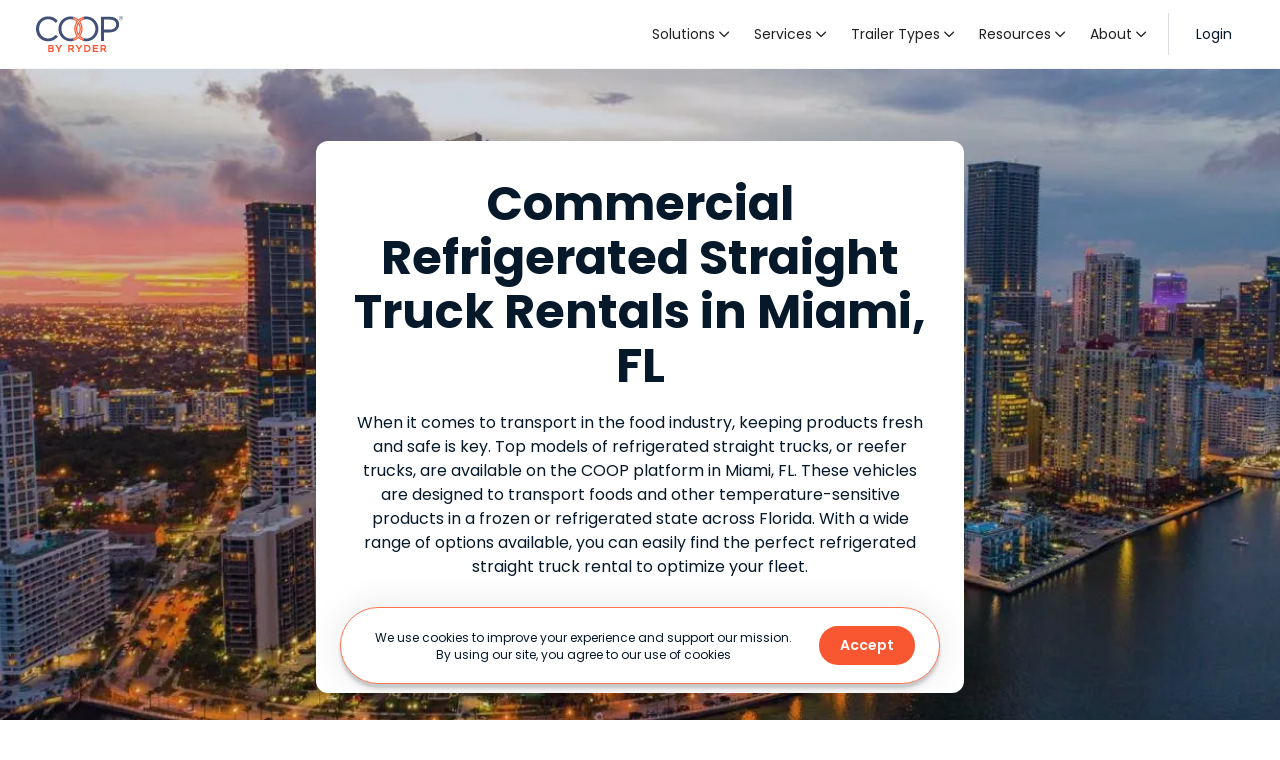

--- FILE ---
content_type: text/html
request_url: https://www.coop.com/commercial-vehicle-rentals/miami-refrigerated-straight-trucks
body_size: 17442
content:
<!DOCTYPE html><!-- Last Published: Tue Dec 16 2025 22:14:06 GMT+0000 (Coordinated Universal Time) --><html data-wf-domain="www.coop.com" data-wf-page="68b07f999cb7e1dacffeb6de" data-wf-site="68b07f999cb7e1dacffeb495" lang="en" data-wf-collection="68b07f999cb7e1dacffeb684" data-wf-item-slug="miami-refrigerated-straight-trucks"><head><meta charset="utf-8"/><title>Refrigerated Straight Truck Rentals in Miami, FL | COOP by Ryder</title><meta content="With COOP commercial vehicle rental, you can find the perfect Refrigerated Straight Truck rental near Miami. Better rates on trailers, trucks, semi’s, and vans." name="description"/><meta content="Refrigerated Straight Truck Rentals in Miami, FL | COOP by Ryder" property="og:title"/><meta content="With COOP commercial vehicle rental, you can find the perfect Refrigerated Straight Truck rental near Miami. Better rates on trailers, trucks, semi’s, and vans." property="og:description"/><meta content="" property="og:image"/><meta content="Refrigerated Straight Truck Rentals in Miami, FL | COOP by Ryder" property="twitter:title"/><meta content="With COOP commercial vehicle rental, you can find the perfect Refrigerated Straight Truck rental near Miami. Better rates on trailers, trucks, semi’s, and vans." property="twitter:description"/><meta content="" property="twitter:image"/><meta property="og:type" content="website"/><meta content="summary_large_image" name="twitter:card"/><meta content="width=device-width, initial-scale=1" name="viewport"/><link href="https://cdn.prod.website-files.com/68b07f999cb7e1dacffeb495/css/coop-by-ryder-production-f83d01b0fb5117.webflow.shared.4a657406d.min.css" rel="stylesheet" type="text/css"/><link href="https://fonts.googleapis.com" rel="preconnect"/><link href="https://fonts.gstatic.com" rel="preconnect" crossorigin="anonymous"/><script src="https://ajax.googleapis.com/ajax/libs/webfont/1.6.26/webfont.js" type="text/javascript"></script><script type="text/javascript">WebFont.load({  google: {    families: ["Inconsolata:400,700","Poppins:300,regular,italic,500,600,700,700italic"]  }});</script><script type="text/javascript">!function(o,c){var n=c.documentElement,t=" w-mod-";n.className+=t+"js",("ontouchstart"in o||o.DocumentTouch&&c instanceof DocumentTouch)&&(n.className+=t+"touch")}(window,document);</script><link href="https://cdn.prod.website-files.com/68b07f999cb7e1dacffeb495/68b07f999cb7e1dacffeb4da_COOP-favicon-32x32.png" rel="shortcut icon" type="image/x-icon"/><link href="https://cdn.prod.website-files.com/68b07f999cb7e1dacffeb495/68b07f999cb7e1dacffeb4f9_COOP-Icon_Full-Color.png" rel="apple-touch-icon"/><meta name="google-site-verification" content="YsfgWfVRYt4DxV6mDM8jl953rhdBga2Br8ET6bgVzvw" />

<!-- Google Tag Manager -->
<script>
  (function(w, d, s, l, i) {
    w[l] = w[l] || [];
    w[l].push({
      'gtm.start': new Date().getTime(),
      event: 'gtm.js'
    });
    var f = d.getElementsByTagName(s)[0],
      j = d.createElement(s),
      dl = l != 'dataLayer' ? '&l=' + l : '';
    j.async = true;
    j.src = 'https://www.googletagmanager.com/gtm.js?id=' + i + dl;
    f.parentNode.insertBefore(j, f);
  })(window, document, 'script', 'dataLayer', 'GTM-N9K9J59J');
</script>
<!-- End Google Tag Manager -->

<!-- Jetboost Real Time Live Search -->
<script id="jetboost-script" type="text/javascript">
  window.JETBOOST_SITE_ID = "cllpuzf6o022c0jw0fl2agwqs";
  (function(d) {
    var s = d.createElement("script");
    s.src = "https://cdn.jetboost.io/jetboost.js";
    s.async = 1;
    d.getElementsByTagName("head")[0].appendChild(s);
  })(document);
</script>
<!-- END Jetboost Real Time Live Search -->

<script src="https://flowbase.s3-ap-southeast-2.amazonaws.com/cookie/cookie.js"></script>

<!-- Start VWO Async SmartCode -->
<link rel="preconnect" href="https://dev.visualwebsiteoptimizer.com" />
<script type='text/javascript' id='vwoCode'>
window._vwo_code || (function() {
var account_id=867339,
version=2.1,
settings_tolerance=2000,
hide_element='body',
hide_element_style = 'opacity:0 !important;filter:alpha(opacity=0) !important;background:none !important',
/* DO NOT EDIT BELOW THIS LINE */
f=false,w=window,d=document,v=d.querySelector('#vwoCode'),cK='_vwo_'+account_id+'_settings',cc={};try{var c=JSON.parse(localStorage.getItem('_vwo_'+account_id+'_config'));cc=c&&typeof c==='object'?c:{}}catch(e){}var stT=cc.stT==='session'?w.sessionStorage:w.localStorage;code={use_existing_jquery:function(){return typeof use_existing_jquery!=='undefined'?use_existing_jquery:undefined},library_tolerance:function(){return typeof library_tolerance!=='undefined'?library_tolerance:undefined},settings_tolerance:function(){return cc.sT||settings_tolerance},hide_element_style:function(){return'{'+(cc.hES||hide_element_style)+'}'},hide_element:function(){if(performance.getEntriesByName('first-contentful-paint')[0]){return''}return typeof cc.hE==='string'?cc.hE:hide_element},getVersion:function(){return version},finish:function(e){if(!f){f=true;var t=d.getElementById('_vis_opt_path_hides');if(t)t.parentNode.removeChild(t);if(e)(new Image).src='https://dev.visualwebsiteoptimizer.com/ee.gif?a='+account_id+e}},finished:function(){return f},addScript:function(e){var t=d.createElement('script');t.type='text/javascript';if(e.src){t.src=e.src}else{t.text=e.text}d.getElementsByTagName('head')[0].appendChild(t)},load:function(e,t){var i=this.getSettings(),n=d.createElement('script'),r=this;t=t||{};if(i){n.textContent=i;d.getElementsByTagName('head')[0].appendChild(n);if(!w.VWO||VWO.caE){stT.removeItem(cK);r.load(e)}}else{var o=new XMLHttpRequest;o.open('GET',e,true);o.withCredentials=!t.dSC;o.responseType=t.responseType||'text';o.onload=function(){if(t.onloadCb){return t.onloadCb(o,e)}if(o.status===200){_vwo_code.addScript({text:o.responseText})}else{_vwo_code.finish('&e=loading_failure:'+e)}};o.onerror=function(){if(t.onerrorCb){return t.onerrorCb(e)}_vwo_code.finish('&e=loading_failure:'+e)};o.send()}},getSettings:function(){try{var e=stT.getItem(cK);if(!e){return}e=JSON.parse(e);if(Date.now()>e.e){stT.removeItem(cK);return}return e.s}catch(e){return}},init:function(){if(d.URL.indexOf('__vwo_disable__')>-1)return;var e=this.settings_tolerance();w._vwo_settings_timer=setTimeout(function(){_vwo_code.finish();stT.removeItem(cK)},e);var t;if(this.hide_element()!=='body'){t=d.createElement('style');var i=this.hide_element(),n=i?i+this.hide_element_style():'',r=d.getElementsByTagName('head')[0];t.setAttribute('id','_vis_opt_path_hides');v&&t.setAttribute('nonce',v.nonce);t.setAttribute('type','text/css');if(t.styleSheet)t.styleSheet.cssText=n;else t.appendChild(d.createTextNode(n));r.appendChild(t)}else{t=d.getElementsByTagName('head')[0];var n=d.createElement('div');n.style.cssText='z-index: 2147483647 !important;position: fixed !important;left: 0 !important;top: 0 !important;width: 100% !important;height: 100% !important;background: white !important;';n.setAttribute('id','_vis_opt_path_hides');n.classList.add('_vis_hide_layer');t.parentNode.insertBefore(n,t.nextSibling)}var o='https://dev.visualwebsiteoptimizer.com/j.php?a='+account_id+'&u='+encodeURIComponent(d.URL)+'&vn='+version;if(w.location.search.indexOf('_vwo_xhr')!==-1){this.addScript({src:o})}else{this.load(o+'&x=true')}}};w._vwo_code=code;code.init();})();
</script>
<!-- End VWO Async SmartCode --><script type="application/ld+json">

{
"@context":"https://schema.org",
"@type":["WebPage","LocalBusiness"],
"url":"https://www.coop.com/commercial-vehicle-rentals/miami-refrigerated-straight-trucks",
"name":"Refrigerated Straight Truck Rentals in Miami, FL | COOP by Ryder",
"image": "https://cdn.prod.website-files.com/64c00a62b13319c11676e8ee/651adbd59a658b656c593e83_COOP-Logo_Full-Color.png",
"description":"With COOP commercial vehicle rental, you will be able to find the perfect Refrigerated Straight Truck rental in Miami, FL.",
"telephone": "8777475352",
"areaServed": {
"@type": "State",
"name": "Florida"
},
"openingHoursSpecification": {
"@type": "OpeningHoursSpecification",
"dayOfWeek": [
"Monday",
"Tuesday",
"Wednesday",
"Thursday",
"Friday"
],
"opens": "08:00",
"closes": "18:00"
},
"mentions":[{
"@type":"Thing",
"name":"Commercial Vehicle",
"@id":"https://www.wikidata.org/wiki/Q580939",
"sameAs":"https://en.wikipedia.org/wiki/Commercial_vehicle"
},
{
"@type":"Thing",
"name":"Fleet Vehicle",
"@id":"https://www.wikidata.org/wiki/Q1432007",
"sameAs":"https://en.wikipedia.org/wiki/Fleet_vehicle"
}],
"isPartOf":{
"@type":"WebSite",
"name":"COOP by Ryder",
"@id":"https://www.coop.com/#website",
"url":"https://www.coop.com",
"publisher":{
"@type":"Organization",
"name":"COOP by Ryder",
"url":"https://www.coop.com",
"@id":"https://www.coop.com/#organization",
"sameAs":["https://www.linkedin.com/company/coopbyryder/",
"https://www.facebook.com/coopbyryder",
"https://www.instagram.com/coop_by_ryder/",
"https://www.linkedin.com/company/coopbyryder",
"https://www.youtube.com/@coopbyryder",
"https://twitter.com/coopbyryder"]
}
}
}
</script></head><body><div data-animation="default" data-collapse="medium" data-duration="400" data-easing="ease" data-easing2="ease" role="banner" class="navbar w-nav"><div class="navbar-container w-container"><a href="/" class="navbar-logo utm-link w-nav-brand"><img src="https://cdn.prod.website-files.com/68b07f999cb7e1dacffeb495/68b07f999cb7e1dacffeb4dc_COOP-Logo_Full-Color.svg" loading="lazy" alt="COOP by Ryder logo" class="navbar-logo-image"/></a><nav role="navigation" class="navbar-menu w-nav-menu"><a href="https://app.coop.com/login" target="_blank" class="navbar-link mobile-only utm-link w-inline-block"><div class="navbar-link-icon"></div><div>Login</div></a><div data-hover="true" data-delay="0" class="navbar-dropdown w-dropdown"><div class="navbar-link-text utm-link w-dropdown-toggle"><div class="navbar-link-icon right"></div><div>Solutions</div><div class="navbar-link-angle-down"></div></div><nav class="navbar-dropdown-list w-dropdown-list"><a href="/vehicle-rentals" class="navbar-link-dropdown utm-link w-dropdown-link">Trailer Rentals</a><a href="/trailer-pooling-rentals" class="navbar-link-dropdown utm-link w-dropdown-link">Trailer Pools</a><a href="#" class="navbar-link-dropdown utm-link tbd_trailer-repositioning w-dropdown-link">Trailer Repositioning</a><a href="/storage-solutions" class="navbar-link-dropdown utm-link w-dropdown-link">Storage Solutions</a><a href="/renting-out-vehicles" class="navbar-link-dropdown utm-link w-dropdown-link">Renting Out Vehicles</a></nav></div><div data-hover="true" data-delay="0" class="navbar-dropdown w-dropdown"><div class="navbar-link-text utm-link w-dropdown-toggle"><div class="navbar-link-icon"></div><div>Services</div><div class="navbar-link-angle-down"></div></div><nav class="navbar-dropdown-list w-dropdown-list"><a href="/trailer-pickup-delivery" class="navbar-link-dropdown utm-link w-dropdown-link">Trailer Pick Up &amp; Delivery</a><a href="/technology" class="navbar-link-dropdown utm-link w-dropdown-link">Technology</a></nav></div><div data-hover="true" data-delay="0" class="navbar-dropdown w-dropdown"><div class="navbar-link-text utm-link w-dropdown-toggle"><div class="navbar-link-icon"></div><div>Trailer Types</div><div class="navbar-link-angle-down"></div><a href="/trailer-rentals" class="navbar-link-clickable-text utm-link w-inline-block"></a></div><nav class="navbar-dropdown-list w-dropdown-list"><a href="/trailer-rentals/dry-van-trailers" class="navbar-link-dropdown utm-link w-dropdown-link">Dry Van Trailers</a><a href="/trailer-rentals/refrigerated-trailers" class="navbar-link-dropdown utm-link w-dropdown-link">Refrigerated Trailers</a><a href="/trailer-rentals/flatbed-trailers" class="navbar-link-dropdown utm-link w-dropdown-link">Flatbed Trailers</a><a href="/trailer-rentals/storage-trailers" class="navbar-link-dropdown utm-link w-dropdown-link">Storage Trailers</a><a href="/trailer-rentals/chassis" class="navbar-link-dropdown utm-link w-dropdown-link">Chassis</a></nav></div><div data-hover="true" data-delay="250" class="navbar-dropdown w-dropdown"><div class="navbar-link-text utm-link w-dropdown-toggle"><div class="navbar-link-icon"></div><div>Resources</div><div class="navbar-link-angle-down"></div></div><nav class="navbar-dropdown-list w-dropdown-list"><a href="/help-center" class="navbar-link-dropdown utm-link w-dropdown-link">Help Center</a><a href="https://app.coop.com/support-center/categories" target="_blank" class="navbar-link-dropdown utm-link w-dropdown-link">Support Center</a><a href="/renter-best-practices" class="navbar-link-dropdown utm-link w-dropdown-link">Renter Best Practices</a><a href="/owner-best-practices" class="navbar-link-dropdown utm-link w-dropdown-link">Owner Best Practices</a></nav></div><div data-hover="true" data-delay="250" class="navbar-dropdown w-dropdown"><div class="navbar-link-text utm-link w-dropdown-toggle"><div class="navbar-link-icon"></div><div>About</div><div class="navbar-link-angle-down"></div></div><nav class="navbar-dropdown-list w-dropdown-list"><a href="/about" class="navbar-link-dropdown utm-link w-dropdown-link">About COOP</a><a href="/demo" class="navbar-link-dropdown utm-link w-dropdown-link">Demo Video</a></nav></div><a href="/contact" class="navbar-link mobile-only utm-link w-inline-block"><div class="navbar-link-icon"></div><div>Contact Us</div></a><div class="navbar-divider_desktop-only"></div><a href="https://app.coop.com/login" target="_blank" class="navbar-link desktop-only utm-link w-inline-block"><div>Login</div></a></nav><div class="navbar-menu-button w-nav-button"><div class="navbar-menu-bar"></div></div></div></div><section style="background-image:url(&quot;https://cdn.prod.website-files.com/68b07f999cb7e1dacffeb4a1/68b07f999cb7e1dacffec14b_61fa9b3e3a83c0a04bfd224f_miami.webp&quot;)" class="section seo-hero"><div class="w-layout-blockcontainer container seo-hero w-container"><div id="w-node-_46d93bb1-bae7-901a-9cc9-7c1e8fe12d29-cffeb6de" class="w-layout-layout module_seo-pages_hero wf-layout-layout"><div class="w-layout-cell align-x_center"><div class="w-embed"><h1>Commercial Refrigerated Straight Truck Rentals in Miami, FL</h1></div></div><div class="w-layout-cell align-x_center"><div class="w-embed"><p>When it comes to transport in the food industry, keeping products fresh and safe is key. Top models of refrigerated straight trucks, or reefer trucks, are available on the COOP platform in Miami, FL. These vehicles are designed to transport foods and other temperature-sensitive products in a frozen or refrigerated state across Florida. With a wide range of options available, you can easily find the perfect refrigerated straight truck rental to optimize your fleet.</p></div></div><div class="w-layout-cell module-cta"><a data-custom-selector="renter_start_reg" href="https://app.coop.com/register" target="_blank" class="button utm-link w-button">Apply to Rent Commercial Vehicles</a></div></div></div></section><section class="section breadcrumbs"><div class="w-layout-blockcontainer container w-container"><div class="breadcrumbs-div"><a href="/commercial-vehicles-hidden" class="p-sm dark-900 utm-link">Commercial Vehicles</a><div class="p-sm font-awesome-regular"></div><a href="/commercial-vehicles/miami" class="p-sm dark-900 utm-link">Miami, FL</a><div class="p-sm font-awesome-regular"></div><div class="p-sm semibold utm-link">Refrigerated Straight Trucks</div></div></div></section><section class="section"><div class="w-layout-blockcontainer container w-container"><div id="w-node-_2c30727f-b398-62a5-bcce-1761fcb528f6-cffeb6de" class="w-layout-layout cms_vehicle-type_features wf-layout-layout"><div id="w-node-_2c30727f-b398-62a5-bcce-1761fcb528f7-cffeb6de" class="w-layout-cell module-header"><div class="w-embed"><h2>Common Refrigerated Straight Truck Features</h2></div></div><div id="w-node-_2c30727f-b398-62a5-bcce-1761fcb528f8-cffeb6de" class="w-layout-cell"><div class="rich-text_bullets_2col w-richtext"><p><strong>Size and Capacity</strong></p><ul role="list"><li>Sizes range from 22-26 feet in length.</li><li>Cargo space of up to 1,600 cubic feet.</li><li>Gross Vehicle Weight (GVW) ranges from 26,000 to 33,000 lbs.</li><li>Load capacity ranges from 7,000 to 13,000 lbs.</li></ul><p>‍</p><p><strong>Refrigeration Unit</strong></p><ul role="list"><li>Increased power with electronic standby</li><li>Flexible multi-compartment reefer rentals available in select markets</li><li>Automatic start-stop features for convenience, fuel savings, and lower emissions</li><li>Equipped with a wide temperature range capability</li><li>Heavy-duty duct floors and 3-inch insulation for enhanced temperature control</li></ul><p><br/><strong>Loading and Unloading</strong></p><ul role="list"><li>Equipped with side doors for easier loading and unloading.</li><li>Hydraulic lift gate with a large 60&quot; x 80&quot; platform, having a capacity of up to 3,000 lbs.</li><li>E-Track equipped for securing loads</li><li>Options for full-swing or roll-up doors</li></ul></div><div class="rich-text_bullets_2col-format hide"><div class="rich-text_bullets_2col w-richtext"><h2>Rich Text Bullets – 2 Column</h2><p>[rich-text_bullets_2col]</p><p>‍</p><ul role="list"><li>list 1</li><li>list 2</li><li>list 3</li><li>list 4</li></ul></div><div class="w-layout-grid grid-4"><div id="w-node-_2c30727f-b398-62a5-bcce-1761fcb52918-cffeb6de" class="bg_blue-200"><div class="bg_blue-100"></div></div><div id="w-node-_2c30727f-b398-62a5-bcce-1761fcb5291a-cffeb6de" class="bg_blue-200"><div class="bg_blue-100"></div></div></div></div></div><div id="w-node-_2c30727f-b398-62a5-bcce-1761fcb5291c-cffeb6de" class="w-layout-cell"><p>The specifications listed are based upon COOP&#x27;s most commonly rented fleet. They are not the exact measurements of all fleet vehicles rented by COOP. Specifications will vary by make, model, and year of trailer.</p></div></div></div></section><section class="section"><div class="w-layout-blockcontainer container w-container"><div id="w-node-_1fbca235-5efa-a4e2-984a-0438771418fe-cffeb6de" class="w-layout-layout module_rental-option wf-layout-layout"><div id="w-node-_1fbca235-5efa-a4e2-984a-0438771418ff-cffeb6de" class="w-layout-cell module-header"><div class="w-embed"><h3>Truck Rental Options</h3></div><p>No matter the job, enjoy the freedom of flexibility at competitive rates.</p></div><div id="w-node-_1fbca235-5efa-a4e2-984a-043877141904-cffeb6de" class="w-layout-cell module_rental-options_cell"><div class="module_rental-options_icon-div"><div class="icon-24px font-awesome-light"></div></div><div class="module_rental-options_text-div"><p class="bold">Seasonal demand with excess capacity</p><p>Efficiently secure semi trailers and vehicles for use during peak times.</p></div></div><div id="w-node-_1fbca235-5efa-a4e2-984a-04387714190d-cffeb6de" class="w-layout-cell module_rental-options_cell"><div class="module_rental-options_icon-div"><div class="icon-24px font-awesome-light"></div></div><div class="module_rental-options_text-div"><p class="bold">Short &amp; long term rentals</p><p>Get more choices to meet immediate needs or fulfill extended requests.</p></div></div><div id="w-node-_1fbca235-5efa-a4e2-984a-043877141916-cffeb6de" class="w-layout-cell module_rental-options_cell"><div class="module_rental-options_icon-div"><div class="icon-24px font-awesome-light"></div></div><div class="module_rental-options_text-div"><p class="bold"><strong>Flexible Maintenance</strong></p><p>Ensure your maintenance needs are met with 24/7 Roadside Assistance or Net Maintenance options available.</p></div></div><div class="w-layout-cell module_rental-options_cell"><div class="module_rental-options_icon-div"><div class="icon-24px font-awesome-light"></div></div><div class="module_rental-options_text-div"><p class="bold">Bulk rentals</p><p>Streamline your operations with multiple vehicles.</p></div></div><div class="w-layout-cell module_rental-options_cell"><div class="module_rental-options_icon-div"><div class="icon-24px font-awesome-light"></div></div><div class="module_rental-options_text-div"><p class="bold">Storage Trailers</p><p>A secure and convenient solution for storing inventory.</p></div></div><div class="w-layout-cell module_rental-options_cell hide"></div><div id="w-node-_1fbca235-5efa-a4e2-984a-043877141933-cffeb6de" class="w-layout-cell module-cta no-padding"><a data-custom-selector="quote_start" href="/request-quote" class="button utm-link w-button">Request Rental Quote</a></div></div></div></section><section class="section"><div class="w-layout-blockcontainer container w-container"><div id="w-node-_4464cebe-a587-540b-d805-e85d643ac4b3-cffeb6de" class="w-layout-layout module_bulk-rentals wf-layout-layout"><div id="w-node-_4464cebe-a587-540b-d805-e85d643ac4b4-cffeb6de" class="w-layout-cell"><img src="https://cdn.prod.website-files.com/68b07f999cb7e1dacffeb495/68b07f999cb7e1dacffeb51f_iStock-1325775777.webp" loading="lazy" sizes="(max-width: 479px) 90vw, (max-width: 767px) 94vw, 93vw" srcset="https://cdn.prod.website-files.com/68b07f999cb7e1dacffeb495/68b07f999cb7e1dacffeb51f_iStock-1325775777-p-500.jpg 500w, https://cdn.prod.website-files.com/68b07f999cb7e1dacffeb495/68b07f999cb7e1dacffeb51f_iStock-1325775777-p-800.jpg 800w, https://cdn.prod.website-files.com/68b07f999cb7e1dacffeb495/68b07f999cb7e1dacffeb51f_iStock-1325775777-p-1080.jpg 1080w, https://cdn.prod.website-files.com/68b07f999cb7e1dacffeb495/68b07f999cb7e1dacffeb51f_iStock-1325775777-p-1600.jpg 1600w, https://cdn.prod.website-files.com/68b07f999cb7e1dacffeb495/68b07f999cb7e1dacffeb51f_iStock-1325775777-p-2000.jpg 2000w, https://cdn.prod.website-files.com/68b07f999cb7e1dacffeb495/68b07f999cb7e1dacffeb51f_iStock-1325775777.webp 2400w" alt="Rows and rows of trailers sitting in a parking lot" class="module_bulk-rentals_image"/></div><div id="w-node-_4464cebe-a587-540b-d805-e85d643ac4b6-cffeb6de" class="w-layout-cell module_bulk-rentals_text-cell"><div class="div_flexbox_vertical_100--width gap-6px"><h3 class="center-mobile-only">Bulk Commercial Vehicle Rentals</h3><div class="w-embed"><p>Looking for a large quantity of <span style="text-transform: lowercase;">Refrigerated Straight Trucks</span>? Our team can help with all large-scale transportation needs for maximum efficiency and savings.</p></div></div><div id="w-node-_4464cebe-a587-540b-d805-e85d643ac4be-cffeb6de" class="w-layout-layout module_bulk-rentals_text-list wf-layout-layout"><div class="w-layout-cell module_bulk-rentals_text-list-item"><div class="font-awesome-regular orange-400"></div><div class="module_bulk-rentals_text-list-div"><div class="bold">Get negotiated rates</div><div>Bulk rentals provide the opportunity for a price break on reservations.</div></div></div><div class="w-layout-cell module_bulk-rentals_text-list-item"><div class="font-awesome-regular orange-400"></div><div class="module_bulk-rentals_text-list-div"><div class="bold">Pick-up and source multiple vehicles from one location</div><div class="w-embed"><p>With COOP, you have the ability to choose from hundreds of pick-up locations across the nation or locally in Florida.</p></div></div></div></div><a id="renter_bulk_start_reg" data-custom-selector="renter_bulk_start_reg" href="/multi-vehicle-request" target="_blank" class="button outline utm-link w-button">Request Multiple Vehicles</a></div></div></div></section><section class="section w-condition-invisible"><div class="w-layout-blockcontainer container w-container"><div id="w-node-_76c9de5c-9a1c-cc44-27de-7a74f9000fe6-cffeb6de" class="w-layout-layout module_rental-option wf-layout-layout"><div id="w-node-_76c9de5c-9a1c-cc44-27de-7a74f9000fe7-cffeb6de" class="w-layout-cell module-header no-padding"><h3>Hassle-Free Commercial Trailer Pick Up and Delivery Services</h3><p>Get semi trailers when and where you need them! With COOP by Ryder you can enjoy:</p></div><div id="w-node-_76c9de5c-9a1c-cc44-27de-7a74f9000fec-cffeb6de" class="w-layout-cell module_rental-options_cell"><div class="module_rental-options_icon-div"><div class="icon-24px font-awesome-light"></div></div><div class="module_rental-options_text-div"><p class="bold"><strong>Affordable rates and unbeatable convenience</strong></p><p>We’ve got you covered from pickup to drop-off.</p></div></div><div id="w-node-_76c9de5c-9a1c-cc44-27de-7a74f9000ff6-cffeb6de" class="w-layout-cell module_rental-options_cell"><div class="module_rental-options_icon-div"><div class="icon-24px font-awesome-light"></div></div><div class="module_rental-options_text-div"><p class="bold"><strong>Seamless transportation tailored to your needs</strong></p><p>Sit back, relax, and let us handle the heavy lifting.</p></div></div><div id="w-node-_76c9de5c-9a1c-cc44-27de-7a74f9001000-cffeb6de" class="w-layout-cell module_rental-options_cell"><div class="module_rental-options_icon-div"><div class="icon-24px font-awesome-light"></div></div><div class="module_rental-options_text-div"><p class="bold"><strong>Real-time updates</strong></p><p>Get notifications on the status of vehicle transfers along the way to its destination.</p></div></div><div id="w-node-_76c9de5c-9a1c-cc44-27de-7a74f900100a-cffeb6de" class="w-layout-cell module-cta no-padding"><a data-custom-selector="" href="/trailer-pickup-delivery" class="button utm-link w-button">About Pick Up &amp; Delivery</a></div></div></div></section><section class="section"><div class="w-layout-blockcontainer container w-container"><div id="w-node-e27ce028-2074-a86e-4388-b3ecf1a76c18-cffeb6de" class="w-layout-layout cms_seo-vehicle-types wf-layout-layout"><div id="w-node-e27ce028-2074-a86e-4388-b3ecf1a76c19-cffeb6de" class="w-layout-cell module-header"><div class="w-embed"><h3>Available Refrigerated Straight Truck Types</h3></div><div class="w-embed"><p>On the COOP platform, common variations of <span style="text-transform: lowercase;">Refrigerated Straight Trucks</span> listed for rent in Miami, FL include:</p></div></div><div class="w-layout-cell cms_seo-vehicle-types_cell"><div class="w-richtext"><p><strong>Refrigerators and Freezers</strong></p><p>There is no big difference between the refrigerator and freezer trailers. Mostly, they are both used for the transportation of frozen foods and other goods that need low temperatures during transportation. </p><p><br/></p></div></div><div class="w-layout-cell cms_seo-vehicle-types_cell"><div class="w-richtext"><p><strong>Cryogenic Reefers</strong></p><p>These are a rare type of reefer trailers. They are mostly used for medical applications and sometimes by technical companies. They are designed to preserve cargo under really low temperatures, which is often lower than that of standard reefer trailers. Also, these reefers are rare on the roads and are only used under special occasions.</p><p><br/></p></div></div><div class="w-layout-cell cms_seo-vehicle-types_cell"><div class="w-richtext"><p><strong>Heated Trucks</strong></p><p>Some goods, instead of low temperatures, will thrive under heated temperatures. For instance, some goods do not do well in cold areas and as a result, will need a warmer environment to prevent them from spoiling. The heated trailer will be used in such scenarios.</p><p><br/></p></div></div><div id="w-node-_8dcda16f-172f-8ce1-a4d8-1fcfa6e2c63d-cffeb6de" class="w-layout-cell cms_seo-vehicle-types_cell w-condition-invisible"><div class="w-dyn-bind-empty w-richtext"></div></div><div class="w-layout-cell cms_seo-vehicle-types_cell w-condition-invisible"><div class="w-dyn-bind-empty w-richtext"></div></div><div class="w-layout-cell hide"></div><div id="w-node-_2195b7c8-6111-461a-88b1-ada88361d482-cffeb6de" class="w-layout-cell align-x_center"><div class="center w-embed"><p>Discover our nationwide rental solutions, including <a href="https://www.coop.com/commercial-vehicle-rentals/jacksonville-refrigerated-straight-trucks">Refrigerated Straight Trucks in Jacksonville, FL</a>, ready to meet all your commercial vehicle needs.</p></div></div></div></div></section><section class="section"><div class="w-layout-blockcontainer container w-container"><div id="w-node-edcf7448-bfaf-6a75-0fe0-5ff4fc089e75-cffeb6de" class="w-layout-layout cms_seo-vehicle-types wf-layout-layout"><div id="w-node-edcf7448-bfaf-6a75-0fe0-5ff4fc089e76-cffeb6de" class="w-layout-cell module-header"><div class="w-embed"><h3>Refrigerated Straight Truck Brands</h3></div><div class="w-embed">COOP offers multiple brands of rentals in Miami, FL, check below for some potential brands for rent depending on availability.</div></div><div class="w-layout-cell cms_seo-vehicle-types_cell"><div class="w-richtext"><p><strong>Hyundai Translead</strong></p><p>For being on top of its game, Hyundai Translead was the first awardee of the ISO 9001 certificate which it renews every year. Some of the company’s top output includes reefer trailers, container chassis, dry van trailers, converter dollies, and domestic containers. </p><p><br/></p></div></div><div class="w-layout-cell cms_seo-vehicle-types_cell"><div class="w-richtext"><p><strong>Stoughton Trailers</strong></p><p>Stoughton has had some of the best reefer trailers, and to increase its production in this category, it opened a new reefer trailer manufacturing plant in Evansville, Wisconsin in 2017. When it comes to durability, quality, and reliability, Stoughton tops the list. Also, in addition to the manufacture of reefer trailers, the company also specializes in the manufacture of intermodal containers, semi-trailers, grain haulers, and chassis. </p><p><br/></p></div></div><div class="w-layout-cell cms_seo-vehicle-types_cell"><div class="w-richtext"><p><strong>Timpte</strong></p><p>Timpte manufactures and assembles its transport equipment in its headquarters in David City, Nebraska, but has other additional sales stations in different locations, including Sioux Falls and Indianapolis. Through advanced technological development, Timpte has managed to continually improve its production in terms of efficiency, quality, and safety.</p><p><br/></p></div></div><div class="w-layout-cell cms_seo-vehicle-types_cell"><div class="w-richtext"><p><strong>Trail King Industries</strong></p><p>Trail King Industries has managed to maintain its reputation when it comes to great performance, quality, and efficiency. The company has been in operation for years and throughout its term of operation, it has managed to expand its production to different models for varying applications. Most Trail King trailers differ in load capacity which ranges from 12,000 pounds to 1,000,000 pounds. Its trailers are some of the best and the company has strived to increase its production over the years.</p><p><br/></p></div></div><div class="w-layout-cell cms_seo-vehicle-types_cell"><div class="w-richtext"><p><strong>Utility Trailers</strong></p><p>Owned and operated privately, Utility trailers is one of the oldest trailer manufacturing companies since its birth in 1914. Most of its fleet includes refrigerated vans, flatbeds, and dry vans which have always maintained high standards of quality and efficiency. When it comes to the number of reefer vans it has produced in the U.S, Utility Trailers serves as a leading manufacturer. </p><p><br/></p></div></div></div></div></section><section class="section"><div class="w-layout-blockcontainer container w-container"><div id="w-node-d7980cee-170d-b3f7-5622-783b0d5f3f3c-0d5f3f3a" class="w-layout-layout module_testimonial-v2 wf-layout-layout"><div id="w-node-d7980cee-170d-b3f7-5622-783b0d5f3f54-0d5f3f3a" class="w-layout-cell module-cta-text"><a data-custom-selector="quote_start" href="https://www.ryder.com/en-us/rent-trucks" target="_blank" class="button utm-link w-button">Request Rental Quote</a></div></div></div></section><section class="section"><div class="w-layout-blockcontainer container w-container"><div id="w-node-aa39a08b-49c9-87bd-321a-fa0fac09fed9-cffeb6de" class="w-layout-layout cms_seo-vehicle-types wf-layout-layout"><div class="w-layout-cell module-header"><div class="w-embed"><h3>Refrigerated Straight Truck Uses</h3></div><div class="w-embed">The commercial fleet vehicles rented on COOP can be used for any of your business needs. Here are some examples of the types of uses for <span style="text-transform: lowercase;">Refrigerated Straight Trucks</span> rented on COOP.</div></div><div class="w-layout-cell"><div class="w-dyn-list"><div role="list" class="cms_seo-vehicle-types w-dyn-items"><div role="listitem" class="cms_seo-vehicle-types_cell w-dyn-item"><div class="bold">Vehicle Fleet</div><p>For-hire transportation companies are tasked with efficiently moving goods and cargo from point A to point B. Achieving this requires having a reliable and diverse vehicle fleet to choose from. Renting commercial trailers and trucks can be a game-changing option for your transportation company to expand and enhance your fleet without the financial commitment of purchasing inventory. Renting allows for the flexibility of adjusting the fleet size to match the demand for services. With a rental option, your transportation company can maintain control of operating costs while meeting the evolving needs of clients.</p></div><div role="listitem" class="cms_seo-vehicle-types_cell w-dyn-item"><div class="bold">Automotive Parts</div><p>For businesses that deal with auto parts or similar retail operations, transportation is a big factor in growth and profitability. Storing and transporting your goods in a timely and safe manner makes a difference in a competitive market. Renting a commercial trailer or truck is a professional solution that meets the needs of retail businesses. It provides the space to store automotive parts before and during transit and manage logistics. Flexible and affordable contracts make renting a commercial vehicle one of the most convenient ways for your business to grow and thrive.</p></div><div role="listitem" class="cms_seo-vehicle-types_cell w-dyn-item"><div class="bold">Cross-Docking</div><p>In the Cross Dock sector, renting commercial trucks and trailers maximizes the efficiency of the logistics process. This flexibility allows businesses to rapidly move goods between transport vehicles without the need for storage, reducing time and costs. In fast paced business environments, having the right vehicles available streamlines operations, allowing for quick turnaround and efficient handling of goods.</p></div><div role="listitem" class="cms_seo-vehicle-types_cell w-dyn-item"><div class="bold">Concrete</div><p>Many construction companies rely on rented trucks and commercial trailers to move raw materials such as concrete and lumber. However, warehouse and distribution companies involved in the concrete industry also rely on transportation to deliver raw materials and finished products through the production cycle. Having the right vehicle available to rent at the right time lowers cost and keeps deliveries on time.</p></div></div></div></div></div></div></section><section class="section bg_dark-50"><div class="w-layout-blockcontainer container w-container"><div id="w-node-a3031fe8-776f-8e90-fd32-6da9f1846ad8-cffeb6de" class="w-layout-layout module_seo-faq wf-layout-layout"><div id="w-node-a3031fe8-776f-8e90-fd32-6da9f1846ad9-cffeb6de" class="w-layout-cell module-header"><h3>FAQs</h3></div><div class="w-layout-cell module_seo-faq_cell"><div class="embed-100 w-embed"><h4>Can I travel out of state with my <span style="text-transform: lowercase;">Refrigerated Straight Truck</span> rental?</h4></div><div class="embed-100 w-embed"><p>There are <span style="text-transform: lowercase;">Refrigerated Straight Truck</span> rentals that do allow for out-of-Miami and also out-of-state transportation. The vehicle rental page on the COOP platform will indicate if you can take your specific rental out-of-state.</p></div></div><div class="w-layout-cell module_seo-faq_cell"><div class="embed-100 w-embed"><h4>What hours can I rent my <span style="text-transform: lowercase;">Refrigerated Straight Truck</span>?</h4></div><div class="embed-100 w-embed"><p>Your <span style="text-transform: lowercase;">Refrigerated Straight Truck</span> pickup and drop-off hours will be set by the Owner who is renting out the vehicle in Miami, FL. Review the Business Hours section under the vehicle you&#39;re interested in to see what your pickup and drop-off times will be.</p></div></div><div class="w-layout-cell module_seo-faq_cell"><div class="embed-100 w-embed"><h4>Do I need to pay a deposit to rent a <span style="text-transform: lowercase;">Refrigerated Straight Truck</span>?</h4></div><div class="embed-100 w-embed"><p>Once an Owner has accepted your reservation, you will be charged a prepaid mileage fee and a security deposit for your <span style="text-transform: lowercase;">Refrigerated Straight Truck</span> rental. The prepaid mileage fee is based on an estimated amount of miles for your reservation which might start from near Miami or other location you choose. Upon vehicle return, your mileage payment will be adjusted based on the actual mileage used. You may also be charged a security deposit that covers any incidentals during your rental. This deposit will be refunded upon vehicle return or applied to any other additional costs for your rental.</p></div></div></div></div></section><section class="section"><div class="w-layout-blockcontainer container w-container"><div id="w-node-a97939f7-26f4-4d67-a4f3-27b11237f58c-1237f58a" class="w-layout-layout module_who-is-coop wf-layout-layout"><div id="w-node-a97939f7-26f4-4d67-a4f3-27b11237f58d-1237f58a" class="w-layout-cell module_who-is-coop_cell"><div id="w-node-a97939f7-26f4-4d67-a4f3-27b11237f58e-1237f58a" class="w-layout-layout module_who-is-coop_text wf-layout-layout"><div class="w-layout-cell module_who-is-coop_header"><h3>Who is COOP?</h3></div><div class="w-layout-cell"><p class="center mobile-only">Our cutting-edge platform lets your business unlock the ability to rent and list quality trailers and trucks, tractors, and vans that are part of a Ryder lease or maintenance program all in one place. Backed by Ryder’s team of experts and years of extensive knowledge in the industry, we’re empowering companies to maximize the potential of their fleet operations.</p></div><div class="w-layout-cell module_who-is-coop_ryder"><div>Powered by</div><img src="https://cdn.prod.website-files.com/68b07f999cb7e1dacffeb495/68b07f999cb7e1dacffeb4f7_Ryder%20logo.svg" loading="lazy" alt="Ryder logo" class="ryder-logo"/></div></div></div><div id="w-node-a97939f7-26f4-4d67-a4f3-27b11237f599-1237f58a" class="w-layout-cell module_who-is-coop_cell"><img src="https://cdn.prod.website-files.com/68b07f999cb7e1dacffeb495/68b07f999cb7e1dacffeb6c1_Laptop%2BiPhone.webp" loading="lazy" width="876" sizes="(max-width: 767px) 100vw, (max-width: 991px) 728px, 876px" alt="COOP mobile and desktop app showing commercial vehicles for rent." srcset="https://cdn.prod.website-files.com/68b07f999cb7e1dacffeb495/68b07f999cb7e1dacffeb6c1_Laptop%252BiPhone-p-500.png 500w, https://cdn.prod.website-files.com/68b07f999cb7e1dacffeb495/68b07f999cb7e1dacffeb6c1_Laptop%252BiPhone-p-800.png 800w, https://cdn.prod.website-files.com/68b07f999cb7e1dacffeb495/68b07f999cb7e1dacffeb6c1_Laptop%252BiPhone-p-1080.png 1080w, https://cdn.prod.website-files.com/68b07f999cb7e1dacffeb495/68b07f999cb7e1dacffeb6c1_Laptop%2BiPhone.webp 1800w" class="module_who-is-coop_image"/></div></div></div></section><section class="section"><div class="w-layout-blockcontainer container w-container"><div id="w-node-c83a200d-8f98-aa4d-55e6-771b881295a1-881295a1" class="w-layout-layout module_how-coop-works wf-layout-layout"><div id="w-node-c83a200d-8f98-aa4d-55e6-771b881295a2-881295a1" class="w-layout-cell module-header"><h3>How COOP Works</h3><p>With thousands of dry van, refrigerated, storage, or flatbed semi trailers, and power units that are part of a Ryder lease or maintenance program to choose from, COOP makes it easy for businesses to find more than just a rental vehicle. Here’s how you can too:</p></div><div id="w-node-c83a200d-8f98-aa4d-55e6-771b881295a7-881295a1" class="w-layout-cell module_how-coop-works_cell"><div id="w-node-c83a200d-8f98-aa4d-55e6-771b881295a8-881295a1" class="w-layout-layout module_how-coop-works_cell-quickstack wf-layout-layout"><div id="w-node-c83a200d-8f98-aa4d-55e6-771b881295a9-881295a1" class="w-layout-cell"><div class="module_how-coop-works_number-div"><div class="p-lg white">1</div></div></div><div id="w-node-c83a200d-8f98-aa4d-55e6-771b881295ad-881295a1" class="w-layout-cell module_how-coop-works_line-div"><div class="horizontal-divider dotted"></div></div><div id="w-node-c83a200d-8f98-aa4d-55e6-771b881295af-881295a1" class="w-layout-cell"><p class="bold">Create Your Account</p><p>After completing the registration form, a COOP member will connect with you to set up your free account. Then, get ready to start reserving!</p></div></div></div><div id="w-node-c83a200d-8f98-aa4d-55e6-771b881295b4-881295a1" class="w-layout-cell"><div id="w-node-c83a200d-8f98-aa4d-55e6-771b881295b5-881295a1" class="w-layout-layout module_how-coop-works_cell-quickstack wf-layout-layout"><div id="w-node-c83a200d-8f98-aa4d-55e6-771b881295b6-881295a1" class="w-layout-cell"><div class="module_how-coop-works_number-div"><div class="p-lg white">2</div></div></div><div id="w-node-c83a200d-8f98-aa4d-55e6-771b881295ba-881295a1" class="w-layout-cell module_how-coop-works_line-div"><div class="horizontal-divider dotted"></div></div><div id="w-node-c83a200d-8f98-aa4d-55e6-771b881295bc-881295a1" class="w-layout-cell"><p class="bold">Find Your Vehicles</p><p>You can use various filters or speak with our expert team to search for the equipment that perfectly fits your business’s needs. Request to reserve vehicles directly from a mobile device or desktop computer.</p></div></div></div><div id="w-node-c83a200d-8f98-aa4d-55e6-771b881295c1-881295a1" class="w-layout-cell"><div id="w-node-c83a200d-8f98-aa4d-55e6-771b881295c2-881295a1" class="w-layout-layout module_how-coop-works_cell-quickstack wf-layout-layout"><div id="w-node-c83a200d-8f98-aa4d-55e6-771b881295c3-881295a1" class="w-layout-cell"><div class="module_how-coop-works_number-div"><div class="p-lg white">3</div></div></div><div id="w-node-c83a200d-8f98-aa4d-55e6-771b881295c7-881295a1" class="w-layout-cell module_how-coop-works_line-div"><div class="horizontal-divider dotted"></div></div><div id="w-node-c83a200d-8f98-aa4d-55e6-771b881295c9-881295a1" class="w-layout-cell"><p class="bold">Pick-Up</p><p>Once at the pick-up location, drivers will upload photos of the vehicle’s condition on the platform and get the keys from the vehicle’s owner to begin a rental and get on the road.</p></div></div></div><div id="w-node-c83a200d-8f98-aa4d-55e6-771b881295ce-881295a1" class="w-layout-cell"><div id="w-node-c83a200d-8f98-aa4d-55e6-771b881295cf-881295a1" class="w-layout-layout module_how-coop-works_cell-quickstack wf-layout-layout"><div id="w-node-c83a200d-8f98-aa4d-55e6-771b881295d0-881295a1" class="w-layout-cell"><div class="module_how-coop-works_number-div"><div class="p-lg white">4</div></div></div><div id="w-node-c83a200d-8f98-aa4d-55e6-771b881295d4-881295a1" class="w-layout-cell module_how-coop-works_line-div"><div class="horizontal-divider dotted"></div></div><div id="w-node-c83a200d-8f98-aa4d-55e6-771b881295d6-881295a1" class="w-layout-cell"><p class="bold">Drop-Off</p><p>To complete reservations, simply have drivers return the vehicles to their designated locations, hand off the keys, and upload some return pictures. Pay the daily rate and mileage, and you&#x27;re done!</p></div></div></div></div></div></section><section class="section"><div class="w-layout-blockcontainer container w-container"><div id="w-node-_80955e1d-69f2-42d5-dded-679fd402db71-cffeb6de" class="w-layout-layout quick-stack-121-copy wf-layout-layout"><div class="w-layout-cell cell-90"><h3 class="center-tablet-mobile">Rent Vehicles Anywhere in the Nation</h3><div class="w-embed"><p>Our diverse selection of commercial semi trailers and vehicles ensures that you can find the perfect match for your business needs near Miami, FL or at hundreds of convenient locations across the United States.</p></div><div><a data-custom-selector="quote_start" href="/request-quote" class="button utm-link w-button">Request Rental Quote</a></div></div><div class="w-layout-cell cell-91"><img src="https://cdn.prod.website-files.com/68b07f999cb7e1dacffeb495/68b07f999cb7e1dacffeb81e_map-only%20(1).webp" loading="lazy" width="876" sizes="(max-width: 479px) 85vw, (max-width: 767px) 74vw, (max-width: 991px) 64vw, 85vw" alt="" srcset="https://cdn.prod.website-files.com/68b07f999cb7e1dacffeb495/68b07f999cb7e1dacffeb81e_map-only%20(1).webp 500w, https://cdn.prod.website-files.com/68b07f999cb7e1dacffeb495/68b07f999cb7e1dacffeb81e_map-only%20(1).webp 800w, https://cdn.prod.website-files.com/68b07f999cb7e1dacffeb495/68b07f999cb7e1dacffeb81e_map-only%20(1).webp 1080w, https://cdn.prod.website-files.com/68b07f999cb7e1dacffeb495/68b07f999cb7e1dacffeb81e_map-only%20(1).webp 1800w" class="image-42"/></div></div></div></section><section class="section"><div class="w-layout-blockcontainer container w-container"><div class="module_all-vehicle"><div id="w-node-_59489987-420c-b084-4a3e-b173103e9ec7-103e9ec5" class="w-layout-layout module_all-vehicle-types wf-layout-layout"><div id="w-node-_59489987-420c-b084-4a3e-b173103e9ec8-103e9ec5" class="w-layout-cell module_all-vehicle-types_headline"><a href="/trailer-rentals" class="dark-900 utm-link w-inline-block"><h3>Trailer Rentals For Businesses</h3></a></div><div id="w-node-_59489987-420c-b084-4a3e-b173103e9ecb-103e9ec5" class="w-layout-cell module_all-vehicle-types_vehicles"><div class="module_all-vehicle-types_collection-wrapper w-dyn-list"><div role="list" class="module_all-vehicle-types_collection-list w-dyn-items"><div role="listitem" class="w-dyn-item"><div data-w-id="6a83a4e1-64ac-22f6-8ca4-0c8b1305c58a" class="div-block-70"><a data-custom-selector="hover-animation" href="/trailer-rentals/dry-van-trailers" class="module_all-vehicle-types_vehicle-card utm-link w-inline-block"><img loading="lazy" src="https://cdn.prod.website-files.com/64ccf7943f49f2d3488a4fa6/64f0185ebcc8e4125c9d26b0_64d4ebb7580879f95433fb4a_Dry-Trailer.jpeg" alt="" class="module_all-vehicle-types_vehicle-card-image"/><div>Dry Van Trailers</div></a></div></div><div role="listitem" class="w-dyn-item"><div data-w-id="6a83a4e1-64ac-22f6-8ca4-0c8b1305c58a" class="div-block-70"><a data-custom-selector="hover-animation" href="/trailer-rentals/refrigerated-trailers" class="module_all-vehicle-types_vehicle-card utm-link w-inline-block"><img loading="lazy" src="https://cdn.prod.website-files.com/68b07f999cb7e1dacffeb4a1/68b07f999cb7e1dacffebff2_64d4ebc53e4cd3ace0ed2568_Refrigerated-Trailer.webp" alt="" class="module_all-vehicle-types_vehicle-card-image"/><div>Refrigerated Trailers</div></a></div></div><div role="listitem" class="w-dyn-item"><div data-w-id="6a83a4e1-64ac-22f6-8ca4-0c8b1305c58a" class="div-block-70"><a data-custom-selector="hover-animation" href="/trailer-rentals/flatbed-trailers" class="module_all-vehicle-types_vehicle-card utm-link w-inline-block"><img loading="lazy" src="https://cdn.prod.website-files.com/68b07f999cb7e1dacffeb4a1/68b07f999cb7e1dacffec023_64d4ebbe3cc88f29d29a4c40_Flatbed-Trailer.webp" alt="" class="module_all-vehicle-types_vehicle-card-image"/><div>Flatbed Trailers</div></a></div></div><div role="listitem" class="w-dyn-item"><div data-w-id="6a83a4e1-64ac-22f6-8ca4-0c8b1305c58a" class="div-block-70"><a data-custom-selector="hover-animation" href="/trailer-rentals/storage-trailers" class="module_all-vehicle-types_vehicle-card utm-link w-inline-block"><img loading="lazy" src="https://cdn.prod.website-files.com/64ccf7943f49f2d3488a4fa6/64f0185ebcc8e4125c9d26b0_64d4ebb7580879f95433fb4a_Dry-Trailer.jpeg" alt="" class="module_all-vehicle-types_vehicle-card-image"/><div>Storage Trailers</div></a></div></div><div role="listitem" class="w-dyn-item"><div data-w-id="6a83a4e1-64ac-22f6-8ca4-0c8b1305c58a" class="div-block-70"><a data-custom-selector="hover-animation" href="/trailer-rentals/chassis" class="module_all-vehicle-types_vehicle-card utm-link w-inline-block"><img loading="lazy" src="https://cdn.prod.website-files.com/68b07f999cb7e1dacffeb4a1/68b07f999cb7e1dacffec144_64e670fa61ede82b697a8026_chassis.webp" alt="" sizes="(max-width: 767px) 100vw, (max-width: 991px) 726.625px, 939.15625px" srcset="https://cdn.prod.website-files.com/68b07f999cb7e1dacffeb4a1/68b07f999cb7e1dacffec144_64e670fa61ede82b697a8026_chassis.webp 500w, https://cdn.prod.website-files.com/68b07f999cb7e1dacffeb4a1/68b07f999cb7e1dacffec144_64e670fa61ede82b697a8026_chassis.webp 800w, https://cdn.prod.website-files.com/68b07f999cb7e1dacffeb4a1/68b07f999cb7e1dacffec144_64e670fa61ede82b697a8026_chassis.webp 1080w, https://cdn.prod.website-files.com/68b07f999cb7e1dacffeb4a1/68b07f999cb7e1dacffec144_64e670fa61ede82b697a8026_chassis.webp 1094w" class="module_all-vehicle-types_vehicle-card-image"/><div>Chassis</div></a></div></div></div></div></div></div></div></div></section><section class="section"><div class="w-layout-blockcontainer container w-container"><div id="w-node-ac50c37d-bc23-5e0c-a298-9ac2063c67af-063c67ad" class="w-layout-layout module_3-cards wf-layout-layout"><div id="w-node-ac50c37d-bc23-5e0c-a298-9ac2063c67b0-063c67ad" class="w-layout-cell module-header"><h3>Trust &amp; Safety</h3><p>Confidence on every rental.</p></div><div id="w-node-ac50c37d-bc23-5e0c-a298-9ac2063c67b5-063c67ad" class="w-layout-cell module_3-cards_item"><img loading="lazy" alt="A vector illustration of a paper with a check mark next to it." src="https://cdn.prod.website-files.com/68b07f999cb7e1dacffeb495/68b07f999cb7e1dacffeb65b_Illustrations-7.svg" class="module_cards_item-image"/><div class="module_3-cards_item-copy"><h5>COOP Coverage</h5><p class="p-sm">A quick, cost-effective, and hassle-free quality option that offers $100K physical damage and $1M liability.</p></div></div><div id="w-node-ac50c37d-bc23-5e0c-a298-9ac2063c67bc-063c67ad" class="w-layout-cell module_3-cards_item"><img loading="lazy" alt="A vector illustration of a document with a red ribbon on it." src="https://cdn.prod.website-files.com/68b07f999cb7e1dacffeb495/68b07f999cb7e1dacffeb65c_Illustrations-8.svg" class="module_cards_item-image"/><div class="module_3-cards_item-copy"><h5>24/7 Roadside Assistance</h5><p class="p-sm">Available on all reservations, we strive to get you the services you need and connect you with a local vendor to get you back on the road as quickly as possible.</p></div></div><div id="w-node-ac50c37d-bc23-5e0c-a298-9ac2063c67c3-063c67ad" class="w-layout-cell module_3-cards_item"><img loading="lazy" alt="A vector illustration of a clipboard with a pen and a check mark." src="https://cdn.prod.website-files.com/68b07f999cb7e1dacffeb495/68b07f999cb7e1dacffeb65d_Illustrations-6.svg" class="module_cards_item-image"/><div class="module_3-cards_item-copy"><h5>Carefully Vetted Businesses</h5><p class="p-sm">Our vehicle requirements are set in place to make sure your business receives regularly serviced and well-maintained vehicles in good working condition.</p></div></div></div></div></section><section class="seo-footer_section"><div class="seo-footer_container"><div id="w-node-_31dd9c87-e079-ac0c-f0f7-f2dabc99b0fc-bc99b0fb" class="w-layout-layout module_seo-footer wf-layout-layout"><div id="w-node-_31dd9c87-e079-ac0c-f0f7-f2dabc99b0fd-bc99b0fb" class="w-layout-cell"><div id="w-node-_31dd9c87-e079-ac0c-f0f7-f2dabc99b0fe-bc99b0fb" class="w-layout-layout module_seo-footer_vehicles wf-layout-layout"><div id="w-node-_31dd9c87-e079-ac0c-f0f7-f2dabc99b0ff-bc99b0fb" class="w-layout-cell module_seo-footer_vehicles-header"></div><div id="w-node-_31dd9c87-e079-ac0c-f0f7-f2dabc99b102-bc99b0fb" class="w-layout-cell module_seo-footer_vehicle-type"><a href="/trailer-rentals" class="p-sm semibold dark-600 utm-link">Trailers</a><div class="seo-footer-vehicle-types"><div class="seo-footer_collection-wrapper w-dyn-list"><div role="list" class="seo-footer_collection-list w-dyn-items"><div role="listitem" class="w-dyn-item"><a href="/trailer-rentals/dry-van-trailers" class="p-sm dark-600 utm-link">Dry Van Trailers</a></div><div role="listitem" class="w-dyn-item"><a href="/trailer-rentals/refrigerated-trailers" class="p-sm dark-600 utm-link">Refrigerated Trailers</a></div><div role="listitem" class="w-dyn-item"><a href="/trailer-rentals/flatbed-trailers" class="p-sm dark-600 utm-link">Flatbed Trailers</a></div><div role="listitem" class="w-dyn-item"><a href="/trailer-rentals/storage-trailers" class="p-sm dark-600 utm-link">Storage Trailers</a></div><div role="listitem" class="w-dyn-item"><a href="/trailer-rentals/chassis" class="p-sm dark-600 utm-link">Chassis</a></div></div></div></div></div></div></div><div id="w-node-_31dd9c87-e079-ac0c-f0f7-f2dabc99b12a-bc99b0fb" class="w-layout-cell"><div class="vertical-divider"></div><div class="horizontal-divider"></div></div><div id="w-node-_31dd9c87-e079-ac0c-f0f7-f2dabc99b12d-bc99b0fb" class="w-layout-cell"><div id="w-node-_06e53a4f-4c83-5c45-3dde-4b9d1fb7420b-bc99b0fb" class="w-layout-layout module_seo-footer_vehicles wf-layout-layout"><div id="w-node-_06e53a4f-4c83-5c45-3dde-4b9d1fb7420c-bc99b0fb" class="w-layout-cell module_seo-footer_vehicles-header"><div id="w-node-a8fb272b-69b5-fed7-a61d-85685696adff-bc99b0fb" class="p-sm bold dark-600 utm-link">Popular Cities</div></div><div id="w-node-_8b452dbd-94c2-3518-17f0-f1b0bdb0b2c1-bc99b0fb" class="w-layout-cell"><div class="collection-list-wrapper-5 w-dyn-list"><div role="list" class="collection-list-7 w-dyn-items"><div role="listitem" class="w-dyn-item"><a href="/commercial-vehicles/arlington" class="p-sm dark-600 utm-link">Arlington, TX</a></div><div role="listitem" class="w-dyn-item"><a href="/commercial-vehicles/atlanta" class="p-sm dark-600 utm-link">Atlanta, GA</a></div><div role="listitem" class="w-dyn-item"><a href="/commercial-vehicles/baltimore" class="p-sm dark-600 utm-link">Baltimore, MD</a></div><div role="listitem" class="w-dyn-item"><a href="/commercial-vehicles/charlotte" class="p-sm dark-600 utm-link">Charlotte, NC</a></div><div role="listitem" class="w-dyn-item"><a href="/commercial-vehicles/chicago" class="p-sm dark-600 utm-link">Chicago, IL</a></div><div role="listitem" class="w-dyn-item"><a href="/commercial-vehicles/columbus" class="p-sm dark-600 utm-link">Columbus, OH</a></div><div role="listitem" class="w-dyn-item"><a href="/commercial-vehicles/dallas" class="p-sm dark-600 utm-link">Dallas, TX</a></div><div role="listitem" class="w-dyn-item"><a href="/commercial-vehicles/detroit" class="p-sm dark-600 utm-link">Detroit, MI</a></div><div role="listitem" class="w-dyn-item"><a href="/commercial-vehicles/fontana" class="p-sm dark-600 utm-link">Fontana, CA</a></div><div role="listitem" class="w-dyn-item"><a href="/commercial-vehicles/indianapolis" class="p-sm dark-600 utm-link">Indianapolis, IN</a></div><div role="listitem" class="w-dyn-item"><a href="/commercial-vehicles/jackson" class="p-sm dark-600 utm-link">Jackson, CA</a></div><div role="listitem" class="w-dyn-item"><a href="/commercial-vehicles/knoxville" class="p-sm dark-600 utm-link">Knoxville, TN</a></div><div role="listitem" class="w-dyn-item"><a href="/commercial-vehicles/los-angeles" class="p-sm dark-600 utm-link">Los Angeles, CA</a></div><div role="listitem" class="w-dyn-item"><a href="/commercial-vehicles/memphis" class="p-sm dark-600 utm-link">Memphis, TN</a></div><div role="listitem" class="w-dyn-item"><a href="/commercial-vehicles/miami" class="p-sm dark-600 utm-link">Miami, FL</a></div><div role="listitem" class="w-dyn-item"><a href="/commercial-vehicles/new-york" class="p-sm dark-600 utm-link">New York, NY</a></div><div role="listitem" class="w-dyn-item"><a href="/commercial-vehicles/newark" class="p-sm dark-600 utm-link">Newark, NJ</a></div><div role="listitem" class="w-dyn-item"><a href="/commercial-vehicles/philadelphia" class="p-sm dark-600 utm-link">Philadelphia, PA</a></div><div role="listitem" class="w-dyn-item"><a href="/commercial-vehicles/phoenix" class="p-sm dark-600 utm-link">Phoenix, AZ</a></div><div role="listitem" class="w-dyn-item"><a href="/commercial-vehicles/pittsburgh" class="p-sm dark-600 utm-link">Pittsburgh, PA</a></div><div role="listitem" class="w-dyn-item"><a href="/commercial-vehicles/sacramento" class="p-sm dark-600 utm-link">Sacramento, CA</a></div><div role="listitem" class="w-dyn-item"><a href="/commercial-vehicles/san-diego" class="p-sm dark-600 utm-link">San Diego, CA</a></div><div role="listitem" class="w-dyn-item"><a href="/commercial-vehicles/st-louis" class="p-sm dark-600 utm-link">St. Louis, MO</a></div><div role="listitem" class="w-dyn-item"><a href="/commercial-vehicles/stamford" class="p-sm dark-600 utm-link">Stamford, CT</a></div></div></div></div></div></div></div></div></section><section class="footer"><div id="w-node-a23eb60e-fce2-a4a2-a201-9398785ef67d-785ef67c" class="w-layout-layout module_footer-full wf-layout-layout"><div id="w-node-a23eb60e-fce2-a4a2-a201-9398785ef67e-785ef67c" class="w-layout-cell footer_logo-cell"><a href="/" class="footer_logo-link utm-link w-inline-block"><img src="https://cdn.prod.website-files.com/68b07f999cb7e1dacffeb495/68b07f999cb7e1dacffeb499_COOP-Logo_White.svg" loading="lazy" alt="COOP by Ryder logo" class="footer_logo-image"/></a><div class="footer_social-icon_div"><a href="https://www.facebook.com/coopbyryder" target="_blank" class="w-inline-block"><img src="https://cdn.prod.website-files.com/68b07f999cb7e1dacffeb495/68b07f999cb7e1dacffeb5c7_icon_fa-facebook.svg" loading="lazy" alt="Facebook logo" class="icon_social"/></a><a href="https://www.instagram.com/coop_by_ryder/" target="_blank" class="w-inline-block"><img src="https://cdn.prod.website-files.com/68b07f999cb7e1dacffeb495/68b07f999cb7e1dacffeb5e0_icon_fa-instagram.svg" loading="lazy" alt="Instagram logo" class="icon_social"/></a><a href="https://www.linkedin.com/company/coopbyryder" target="_blank" class="w-inline-block"><img src="https://cdn.prod.website-files.com/68b07f999cb7e1dacffeb495/68b07f999cb7e1dacffeb5c5_icon_fa-linkedin.svg" loading="lazy" alt="LinkedIn logo" class="icon_social"/></a><a href="https://twitter.com/coopbyryder" target="_blank" class="w-inline-block"><img src="https://cdn.prod.website-files.com/68b07f999cb7e1dacffeb495/68b07f999cb7e1dacffeb5df_icon_fa-twitter.svg" loading="lazy" alt="Twitter logo" class="icon_social"/></a><a href="https://www.youtube.com/@coopbyryder" target="_blank" class="w-inline-block"><img src="https://cdn.prod.website-files.com/68b07f999cb7e1dacffeb495/68b07f999cb7e1dacffeb5c6_icon_fa-youtube.svg" loading="lazy" alt="Youtube logo" class="icon_social"/></a></div><div class="footer_app-store_div"><a data-custom-selector="app-download_ios" href="https://apps.apple.com/us/app/coop-by-ryder/id1476769173" target="_blank" class="footer_app-store_link w-inline-block"><img src="https://cdn.prod.website-files.com/68b07f999cb7e1dacffeb495/68b07f999cb7e1dacffeb4db_apple-app-store-white.svg" loading="lazy" alt="Download on the Apple App Store" class="footer_app-store-image"/></a><a data-custom-selector="app-download_android" href="https://play.google.com/store/apps/details?id=com.ryder.coop" target="_blank" class="footer_app-store_link w-inline-block"><img src="https://cdn.prod.website-files.com/68b07f999cb7e1dacffeb495/68b07f999cb7e1dacffeb4f8_google-play-white.svg" loading="lazy" alt="Get it on Google Play" class="footer_app-store-image"/></a></div></div><div id="w-node-a23eb60e-fce2-a4a2-a201-9398785ef694-785ef67c" class="w-layout-cell footer_link-cell"><div class="p-sm bold dark-100 utm-link">Solutions</div><a href="/vehicle-rentals" class="p-sm dark-200 utm-link">Trailer Rentals</a><a href="/trailer-pooling-rentals" class="p-sm dark-200 utm-link">Trailer Pool / Drop &amp; Hook</a><a href="#" class="p-sm dark-200 utm-link tbd_trailer-repositioning">Trailer Repositioning</a><a href="/storage-solutions" class="p-sm dark-200 utm-link">Storage Solutions</a><a href="/renting-out-vehicles" class="p-sm dark-200 utm-link">Renting Out Vehicles</a></div><div id="w-node-a23eb60e-fce2-a4a2-a201-9398785ef6a1-785ef67c" class="w-layout-cell footer_link-cell"><div class="p-sm bold dark-100 utm-link">Services</div><a href="/trailer-pickup-delivery" class="p-sm dark-200 utm-link">Trailer Pick Up &amp; Delivery</a><a href="/technology" class="p-sm bold dark-100 utm-link">Technology</a><a href="/technology" class="p-sm dark-200 utm-link tbd_telematics">Telematics</a><a href="/technology#customer-dashboard" class="p-sm dark-200 utm-link">Customer Portal</a><a href="/technology#mobile-app" class="p-sm dark-200 utm-link">Online Platform</a></div><div id="w-node-a23eb60e-fce2-a4a2-a201-9398785ef6aa-785ef67c" class="w-layout-cell footer_link-cell"><a href="/safety-and-trust" class="p-sm bold dark-100 utm-link">Safety &amp; Trust</a><a href="/safety-and-trust" class="tbd_maintenance">Maintenance</a><a href="/safety-and-trust#roadside-assistance" class="p-sm dark-200 utm-link">Roadside Assistance</a><a href="/safety-and-trust#rental-coverage" class="p-sm dark-200 utm-link">Rental Coverage</a><a href="/safety-and-trust#vehicle-downtime-coverage" class="p-sm dark-200 utm-link">Vehicle Downtime Coverage</a><a href="/safety-and-trust#carefully-vetted" class="p-sm dark-200 utm-link">Carefully Vetted Vehicles &amp; Users</a></div><div id="w-node-a23eb60e-fce2-a4a2-a201-9398785ef6b7-785ef67c" class="w-layout-cell footer_link-cell"><div class="p-sm bold dark-100 utm-link">Resources</div><a href="/blog" class="p-sm dark-200 utm-link">Blog</a><a href="/help-center" class="p-sm dark-200 utm-link">Help Center</a><a href="https://app.coop.com/support-center/categories" target="_blank" class="p-sm dark-200 utm-link">Support Center</a></div><div class="w-layout-cell footer_link-cell"><div class="p-sm bold dark-100 utm-link">About</div><a href="/about" class="p-sm dark-200 utm-link">About COOP</a><a href="/demo" class="p-sm dark-200 utm-link">Demo Video</a><a href="/contact" class="p-sm bold dark-100 utm-link">Contact Us</a><a href="tel:+18777475352" class="p-sm dark-200 phone-number">(877) 747-5352</a></div><div id="w-node-a23eb60e-fce2-a4a2-a201-9398785ef6c6-785ef67c" class="w-layout-cell footer_full-width-cell"><div class="horizontal-divider dark-700"></div></div><div id="w-node-a23eb60e-fce2-a4a2-a201-9398785ef6c8-785ef67c" class="w-layout-cell footer_full-width-cell"><div class="footer_sm-link-cell"><a href="/terms-and-conditions" class="p-xs dark-200 utm-link">Terms &amp; Conditions</a><a href="/privacy-policy" class="p-xs dark-200 utm-link">Privacy Policy</a></div><div class="p-xs dark-200">COOP by Ryder® is a registered trademark of Ryder System Inc. Copyright © 2017 - 2024 Ryder System, Inc. </div></div></div><div class="script_google-tag-manager w-embed w-iframe w-script"><script>
window.dataLayer = window.dataLayer || [];
</script>
<!-- Google Tag Manager (noscript) -->
<noscript><iframe src="https://www.googletagmanager.com/ns.html?id=GTM-N9K9J59J"
height="0" width="0" style="display:none;visibility:hidden"></iframe></noscript>
<!-- End Google Tag Manager (noscript) --></div><div id="react-root" class="div-block-72"></div></section><div id="cookieBlock" class="co-cookies-dialog"><div id="w-node-_5c5519ef-6038-45fb-6ac7-f55ab8a30ca9-68196a3a" class="w-layout-layout modules_cookies-banner wf-layout-layout"><div class="w-layout-cell align-y_center"><div class="module_cookies-banner_text">We use cookies to improve your experience and support our mission. By using our site, you agree to our use of cookies</div></div><div class="w-layout-cell cell-61"><a id="accept" href="#" class="module_cookies-banner_button w-button">Accept</a></div></div></div><script src="https://d3e54v103j8qbb.cloudfront.net/js/jquery-3.5.1.min.dc5e7f18c8.js?site=68b07f999cb7e1dacffeb495" type="text/javascript" integrity="sha256-9/aliU8dGd2tb6OSsuzixeV4y/faTqgFtohetphbbj0=" crossorigin="anonymous"></script><script src="https://cdn.prod.website-files.com/68b07f999cb7e1dacffeb495/js/webflow.schunk.36b8fb49256177c8.js" type="text/javascript"></script><script src="https://cdn.prod.website-files.com/68b07f999cb7e1dacffeb495/js/webflow.schunk.8cecdce9bba58447.js" type="text/javascript"></script><script src="https://cdn.prod.website-files.com/68b07f999cb7e1dacffeb495/js/webflow.a500e45a.1c54fce5576f8b44.js" type="text/javascript"></script><!-- Google Tag Manager (noscript) -->
	<noscript>
		<iframe src="https://www.googletagmanager.com/ns.html?id=GTM-N9K9J59J" height="0" width="0" style="display:none;visibility:hidden"></iframe>
	</noscript>
<!-- END Google Tag Manager (noscript) --> 


<!-- Body no scroll when navbar menu open - v2 -->
	<style> 
    	body:has(.w-nav-button.w--open) { overflow: hidden; }
	</style>
<!-- END Body no scroll when navbar menu open - v2 --> 


<!-- Cookies banner -->
<script defer async>
  flowBaseCookie('#cookieBlock', '#accept', null, 30);
</script>
<style>
  /* Cookies banner width being set for Mobile */
  @media screen and (max-width: 767px) { #cookieBlock { max-width: calc(100% - 48px); } }
</style>
<!-- END Cookies banner width in Mobile -->


<!-- Menu scroll when overflow 100% -->
	<style>
		.navbar-menu { max-height: calc(100dvh - 69px); }
	</style>
<!-- END Menu scroll when overflow 100% -->


<script>
	$('.navbar-dropdown-list.w-dropdown-list').each(function () {
  	$(this).removeClass('w--open');
  })
</script>
</body></html>

--- FILE ---
content_type: text/javascript; charset=utf-8
request_url: https://cdn.decibelinsight.net/i/14137/1256696/di.js
body_size: 59683
content:
/**
 * Copyright 2025 Medallia Inc.
 * https://www.medallia.com/
 */
window._da_=window._da_||[];_da_['jsVersion']=1738239655;_da_["da_websiteId"] = 1256696;_da_["returnVisit"] = false;_da_["accountNumber"] = 14137;_da_["da_dnsRecord"] = "collection.decibelinsight.net";_da_["intPreScripts"] = function(){};_da_["intScripts"] = function(){try{// List of events which need to check at DXA level
var medalliaEventsArr = ["MDigital_Form_Close_No_Submit","MDigital_Form_Next_Page","MDigital_Form_Back_Page","MDigital_ThankYou_Close","MDigital_Form_Close_Submitted","MDigital_ThankYou_Displayed","MDigital_Submit_Feedback","MDigital_CaptureButton_Taken","MDigital_Invite_Declined","MDigital_Feedback_Button_Clicked","MDigital_Form_Displayed"];
var medalliaEventConfig = "surveyEngagement";

// Update DF that DXA is ready
if (typeof KAMPYLE_ONSITE_SDK !== 'undefined' && typeof KAMPYLE_ONSITE_SDK.collectIntegrationData !== 'undefined' ) { 
KAMPYLE_ONSITE_SDK.collectIntegrationData("decibelInsight");
}
		
// Send Integration data to DXA
function sendIntegrationData(eventType, detail) {
try {
var m_nps;
var m_fields = [];
if (detail.Content) {
for (var i = 0; i < detail.Content.length; i++) {
var name = detail.Content[i].unique_name ? detail.Content[i].unique_name : "";
var value = detail.Content[i].value ? detail.Content[i].value : "";
var type = detail.Content[i].type ? detail.Content[i].type : "";
if (detail.Content[i].type === "nps") {
m_nps = detail.Content[i].value;
}
if (detail.Content[i].type === "radio" || detail.Content[i].type === "select") {
if (detail.Content[i].value == null) {
value = "";
} else {
value = detail.Content[i].value.label ? detail.Content[i].value.label : "";
}
}
if (detail.Content[i].type === "checkbox") {
for (var j = 0; j < detail.Content[i].value.length; j++) {
value = detail.Content[i].value[j].label ? detail.Content[i].value[j].label : "";
m_fields.push({
name: name,
value: value,
type: type
});
}
} else {
m_fields.push({
name: name,
value: value,
type: type
});
}
}
}
var m_ContextData = {
event: eventType && eventType != null && isNaN(eventType) ? eventType.toString() : "",
formId: isNaN(detail.Form_ID) ? 99999 : parseInt(detail.Form_ID) || 99999,
formType: detail.Form_Type && detail.Form_Type != null && isNaN(detail.Form_Type) ? detail.Form_Type.toString() : "",
feedbackUuid: detail.Feedback_UUID && detail.Feedback_UUID != null && isNaN(detail.Feedback_UUID) ? detail.Feedback_UUID.toString() : "",
nps: isNaN(m_nps) ? 99999 : parseInt(m_nps) || 99999,
formFields: m_fields
};
if (m_ContextData.feedbackUuid !== "" && m_ContextData.formId !== 99999) {               
decibelInsight("sendIntegrationData", "Medallia", m_ContextData);
}
} catch (exception) { 
}
}
		
// Call back function call by DF
window.dxa_digital_integration = function(eventType, detail) {    
try {

// Ignore if event is out of required events
if (medalliaEventsArr.indexOf(eventType) === -1) {
return;
}

if (medalliaEventConfig === "surveyEngagement" || (medalliaEventConfig === "surveySubmission" && eventType.toString() === "MDigital_Submit_Feedback")) {
// TODO: this window level check not needed if implemented in di.js directly
if (!window.dxa_digital_set_retention_done) {
decibelInsight("setRetention");
window.dxa_digital_set_retention_done = true;
}
}

// TODO: unwrap this function
decibelInsight("onPageCollected", function() {
decibelInsight("sendTrackedEvent", eventType);
sendIntegrationData(eventType, detail);
}, true);
} catch (exception) {
} 
}

for (var i = 0; i < medalliaEventsArr.length; i++) {
var m_Event = medalliaEventsArr[i];
window.addEventListener(m_Event, function (mdEvent) { 
if (window.dxa_digital_listener_disabled) {
return;
} else {
// pass information to call back function
dxa_digital_integration(mdEvent.type, mdEvent.detail);
}});
}}catch(e){window[window.DecibelInsight].warn('DecibelInsight: Configuration error in Integration Tag.', e.toString()); if (window[window.DecibelInsight].handleException) window[window.DecibelInsight].handleException('Integration', e, 'CONFIG');}try{(function(){if(window.decibelInsight&&window.gtag){

}
var b=0,
alreadyTracked = (((window._da_.int_state || '').indexOf('ga4:1') !== -1) || (window.sessionStorage && +window.sessionStorage.di_ga4_tracked === 1)),
a=function(){
if(window.decibelInsight&&window.gtag){
window.decibelInsight('onHTMLCollected',function(){
gtag('event','decibel session', {
'decibel_session_id': decibelInsight.getSessionId()
});
window.sessionStorage && (window.sessionStorage.di_ga4_tracked = 1);
});
}else{
(30>++b)&&setTimeout(a,500);
}
};
!alreadyTracked && a();})();}catch(e){window[window.DecibelInsight].warn('DecibelInsight: Configuration error in Integration Tag.', e.toString()); if (window[window.DecibelInsight].handleException) window[window.DecibelInsight].handleException('Integration', e, 'CONFIG');}try{(function(){decibelInsight.onRealTimeEnabled(function(event) { decibelInsight.sendIntegrationData("RealTime", {"sessionid": decibelInsight.getSessionId()}); });})();}catch(e){window[window.DecibelInsight].warn('DecibelInsight: Configuration error in Integration Tag.', e.toString()); if (window[window.DecibelInsight].handleException) window[window.DecibelInsight].handleException('Integration', e, 'CONFIG');}};/**
 * Copyright Medallia Inc.
 * https://www.medallia.com/
 */
/**
 * Diff Match and Patch
 * Copyright Google Inc.
 * http://code.google.com/p/google-diff-match-patch/
 * Licensed under the Apache License, Version 2.0 (the "License");
 * http://www.apache.org/licenses/LICENSE-2.0
 */
/**
 * Sizzle CSS Selector Engine v2.2.1-pre
 * http://sizzlejs.com/
 * Released under the MIT license
 * http://jquery.org/license
 */
!function(){"use strict";function a(a,b,c){var d,e;if(b)for(d=b.length,e=0;d>e;e++)if(e in b&&(c?b[e][c]:b[e])===a)return e;return-1}function b(a){return"undefined"==typeof a||null===a||""===a}function c(a){var b;try{b=a.cssRules||a.rules}catch(c){}return b}function d(a){return"undefined"==typeof a}function e(a){return"string"==typeof a}function f(a){return Array.isArray?Array.isArray(a):"[object Array]"===Object.prototype.toString.call(a)}function g(a,b){for(var c,e=(function(e){var h="dataLayer"===c;if(c=a[e],h&&f(b)){var i=!1;b.forEach(function(a){var e=g([c],a);d(e)||(b=e,i=!0)}),!i&&(b=void 0)}else{if(!("object"==typeof b&&c in b))return b=void 0,"break";b=b[c]}}),h=0;h<a.length;h++){var i=e(h);if("break"===i)break}return b}function h(a){Wb.lastIndex=0,a=a.replace(Xb,"dataLayer");for(var b=[],c=Wb.exec(a);c;)c[2]?!isNaN(parseFloat(c[2]))&&isFinite(c[2])?b.push(c[2].trim()):b.push(c[2]):c[3]&&b.push(c[3]),c=Wb.exec(a);return"window"===b[0]&&b.shift(),b}function i(a){return!(!a||!a.nodeName)}function j(a){var b=null;return i(a)&&(b=a.di_node_name||a.nodeName.toLowerCase()),b}function k(a){return"body"===j(a)}function l(a){return"string"==typeof a&&""!==a}function m(a,c,d,e,f,g){if(void 0===g&&(g=""),!b(a)&&!b(c)){a.di_events=a.di_events||{};var h=c+(g?g:d.toString());a.di_events[h]||(a.addEventListener(c,function(a){d.call(e,a)},gc.pES&&f?{passive:!0}:!1),a.di_events[h]=!0)}}function n(a){return a.length>4?"__*"+a.length+";":a}function o(a){var b=null;return"string"==typeof a&&(b=a.replace(Vb.mask,"*").replace(Vb.maskReducer,n)),b}function p(a){return a.replace(Vb.email,function(a,b,c){return b+o(c)})}function q(a){return a.replace(Vb.ssn,o)}function r(a){return a.replace(Vb.cc,function(a,b){return o(b)})}function s(a,b,c){Object.keys(a).length?b[c]=a:delete b[c]}function t(a){return b(a)?"":encodeURIComponent(String(a))}function u(a){return a.replace(Vb.lowerEncoded,function(a,b){return"%"+b.toLowerCase()})}function v(a,b){return b.width&&-1===a.search(Vb.stW)&&(a+=" width: "+b.width+"px;"),b.height&&-1===a.search(Vb.stH)&&(a+=" height: "+b.height+"px;"),a}function w(a){null===a&&(a="");var b,c=a.length,d=0,e=[],f=function(b){var c="",e=b.exec(a.substring(d));return e&&(c=e[0],d+=c.length),c};for(f(Vb.lComSp);c>d;)b=f(Vb.lNSp),","===b.slice(-1)?e.push({u:b.replace(Vb.tCom,""),d:""}):e.push({u:b,d:f(Vb.lNCom).trim()}),f(Vb.lComSp);return e}function x(a){return"function"==typeof a}function y(a,b){var c=null;return a&&x(a.getAttribute)&&(c=a.getAttribute(b)),c}function z(a){var b=y(a,"href");return"#"!==b.charAt(0)&&(e(a.href)&&(b=a.href||b),gc.igQH&&(b=b.replace(Vb.igQH,""))),b}function A(a,b){var c;if(gc.hasStor)try{c=a.getItem(b)}catch(d){}return c}function B(a){try{return A(Lb.sessionStorage,a)}catch(b){}}function C(){var a,b,c,d=[];for(b=0;256>b;b++){for(a=b,c=0;8>c;c++)a=1&a?3988292384^a>>>1:a>>>1;d[b]=a}return d}function D(a){for(var b=self._da_crcTable||(self._da_crcTable=C()),c=-1,d=0,e=a.length;e>d;d++)c=c>>>8^b[255&(c^a.charCodeAt(d))];return(-1^c)>>>0}function E(a){return a=""+(b(a)?"":a),D(a.substr(0,a.length/2)).toString(16)+"-"+D(a.substr(a.length/2)).toString(16)}function F(){return(new Date).getTime()}function G(a,c,d){if(gc.hasStor)try{return b(d)?a.removeItem(c):a.setItem(c,d),!0}catch(e){return!1}return!1}function H(a,b){try{return G(Lb.sessionStorage,a,b)}catch(c){}}function I(){var a=B("di_tab_hash"),b=+B("di_tab_active");return(!a||b)&&(a=E(F()+"_"+Pb.random()),H("di_tab_hash",a)),H("di_tab_active",1),a}function J(a){for(var c=!1;!c&&i(a)&&!k(a);)c=!b(y(a,"data-di-id")),a=a.parentNode||a.host;return c}function K(a){return!isNaN(parseFloat(a))&&isFinite(a)}function L(a){return null!==a&&"object"==typeof a}function M(){for(var a=[],b=0;b<arguments.length;b++)a[b]=arguments[b];a&&a[0]&&0===a[0].indexOf("DecibelInsight:")&&(a[0]=a[0].replace("DecibelInsight:","DXA warning:")),L(Lb.console)&&console.warn&&console.warn.apply(null,Sb.call(a))}function N(a){if(!a)return[];for(var b=a.split("\n"),c=[],d=1;d<b.length;d++){var e=b[d],f=Vb.stack.exec(e);f&&f.length>=5&&c.push({"function":f[1],line:parseInt(f[3]),col:parseInt(f[4])})}return c}function O(a){var b=!1;if(a.name)b=a.name.trim();else if(a.stack){var c=a.stack.match(Vb.jsEType);b=c?c[1]:!1}return b}function P(a){var b={};try{Lb.JSON&&Lb.JSON.parse?b=Lb.JSON.parse(a):M("DXA warning: JSON.parse function not available")}catch(c){$b.processError("JSON",c,Yb.ERROR,ac.JSON)}return b}function Q(a,b){return a&&a.hasOwnProperty(b)}function R(){for(var a=[],b=0;b<arguments.length;b++)a[b]=arguments[b];var c,d,e,f=a.length;if(0===f)return{};for(e=a[0],c=1;f>c;c++)for(d in a[c])Q(a[c],d)&&(e[d]=a[c][d]);return a[0]}function S(a,b,c){var d;if(L(a))for(d in a)Q(a,d)&&b.call(c,a[d],d,a)}function T(a){var b=gc.jEList.GenericError;if(a){var c=O(a);gc.jEList.hasOwnProperty(c)&&(b=gc.jEList[c])}return b}function U(a){var c="";return b(jc[a])?b(jc["da_"+a])||(c=jc["da_"+a]):c=jc[a],c}function V(a){return a?1:0}function W(a){var b=a.path||a.composedPath&&a.composedPath();return b?b[0]:a.target||a.srcElement}function X(){return/Android/i.test(Nb.userAgent)&&/Chrome\/[0-9]/i.test(Nb.userAgent)}function Y(){var a={f0:{str:"",keys:[8,9,13,33,34,35,36,37,38,39,40,116]},f2:{str:"c",keys:[65,67,68,70,76,80,82,83,86,88,90,116]},f4:{str:"s",keys:[8]},f6:{str:"cs",keys:[82]},f8:{str:"a",keys:[]}};return gc.isMac?a.f2.keys.push(37,39):a.f8.keys.push(37,39),a}function Z(a,b){return Lb.btoa?(b?"":"DIB64;")+Lb.btoa(unescape(encodeURIComponent(a))):a}function $(a){var b=0;return a&&a.di_dom&&(b=a.di_dom.i),b}function _(){var a=[];return Rb.search("input:invalid, select:invalid, textarea:invalid").forEach(function(b){a.push($(b))}),a.join("|")}function aa(){var a,b;if("innerWidth"in Lb){if(a=Lb.innerWidth,b=Lb.innerHeight,"visualViewport"in Lb){var c=Lb.visualViewport;c.scale>1&&Pb.abs(c.width-a)<2&&(a=Pb.round(a*c.scale),b=Pb.round(b*c.scale))}}else{var d=Mb.documentElement||Mb.body;a=d.clientWidth,b=d.clientHeight}return{width:a,height:b,top:0,left:0,bottom:b,right:a}}function ba(){var a=Pb.max(Mb.documentElement.scrollWidth,Mb.body.scrollWidth,Mb.documentElement.offsetWidth,Mb.body.offsetWidth,Mb.documentElement.clientWidth),b=Pb.max(Mb.documentElement.scrollHeight,Mb.body.scrollHeight,Mb.documentElement.offsetHeight,Mb.body.offsetHeight,Mb.documentElement.clientHeight);return{width:a,height:b,top:0,bottom:b,left:0,right:a}}function ca(a){return"undefined"==typeof a}function da(a){var b={top:0,bottom:0,left:0,right:0,width:0,height:0};if(a&&!ca(a.getBoundingClientRect)){var c=a.getBoundingClientRect();b.top=c.top,b.bottom=c.bottom,b.left=c.left,b.right=c.right,b.width=b.right-b.left,b.height=b.bottom-b.top}return b}function ea(a){return b(a)?{width:0,height:0,top:0,bottom:0,left:0,right:0}:a===a.window?aa():9===a.nodeType?ba():da(a)}function fa(a){return"[object Arguments]"===Object.prototype.toString.call(a)}function ga(a){var b=L(a),c=!0;return S(a,function(){c=!1}),b&&c}function ha(a){var b=!1;return null===a?b=!1:a===a.window?b=a:9===a.nodeType&&(b=a.defaultView||a.parentWindow),b}function ia(a,b){var c,d=ha(a),e="Top"===b?"Y":"X";return c=d?d["scroll"+e]||d["page"+e+"Offset"]||Mb.body["scroll"+b]||Mb.documentElement["scroll"+b]:a["scroll"+b],Pb.max(c||0,0)}function ja(a){return ia(Lb,a)-(Mb.documentElement["client"+a]||0)}function ka(a,b,c,d,e){var f,g,h,i,j,k,l=[],m=9999999,n=9999999,o=0,p=0;return Array.prototype.forEach.call(a,function(a){m=Pb.min(m,a.left),n=Pb.min(n,a.top),o=Pb.max(o,a.right),p=Pb.max(p,a.bottom),f=Pb.abs(o-m),g=Pb.abs(p-n)}),h=f>20&&g>20&&d>5,i=f*g,j=d/i,k=i/e,.007>j&&k>.002&&h&&(l=[Pb.floor(m+b),Pb.floor(n+c),Pb.ceil(o+b),Pb.ceil(p+c),d]),l}function la(a,b,c,d,e,f){var g,h,i=a.textContent.trim().length;return i&&(b.selectNodeContents(a),g=b.getClientRects(),g.length&&(h=ka(g,c,d,i,e),h.length&&f.push(h))),i}function ma(a){var b,c,d,e,f,g=[];return a.length&&(g.push(a.shift()),a.forEach(function(a){b=g[g.length-1],e=Pb.max(0,Pb.min(b[2],a[2])-Pb.max(b[0],a[0])),c=Pb.abs(b[2]-b[0]),d=Pb.abs(a[2]-a[0]),f=e/((c+d)/2)*100,f>80&&Pb.abs(a[1]-b[3])<30?(b[0]=Pb.min(b[0],a[0]),b[1]=Pb.min(b[1],a[1]),b[2]=Pb.max(b[2],a[2]),b[3]=Pb.max(b[3],a[3]),b[4]+=a[4]):g.push(a)})),g}function na(a,b){var c=Mb.createRange(),d=0,e=[],f=ja("Left"),g=ja("Top"),h=function(a){for(a=a.firstChild;a;)3===a.nodeType?d+=la(a,c,f,g,b,e):1===a.nodeType&&"BUTTON"!==a.nodeName&&"A"!==a.nodeName&&h(a),a=a.nextSibling};h(Mb.body),a.txt=ma(e),a.charArea=d?Pb.round(b/d):0}function oa(a,c){var d,e=[],f=a.parentNode;if(f)for(d=f.firstChild;d;)d!==a&&1===d.nodeType&&(b(c)||Rb.matchesSelector(d,c))&&e.push(d),d=d.nextSibling;return e}function pa(){var a,b,c=Rb.search("nav");return Rb.search("ul:not(ul ul, nav ul)").forEach(function(d){a=Rb.search("li",d,!0),b=a.filter(function(a){return a.childElementCount&&"A"===a.firstElementChild.nodeName}),a.length&&a.length===b.length&&c.push(d)}),c}function qa(a){try{return A(Lb.localStorage,a)}catch(b){}}function ra(a){return a.wheelDelta||-a.deltaY||-a.detail}function sa(a){return Array.isArray?Array.isArray(a):"[object Array]"===Object.prototype.toString.call(a)}function ta(a){var b=L(a),c=!1;return S(a,function(){c=!0}),b&&c}function ua(a,b,c,d){var e=a*b,f=e/d;return f>.02?[Pb.floor(c.left),Pb.floor(c.top),Pb.ceil(c.left+a),Pb.ceil(c.top+b)]:void 0}function va(a,b){var c;if(sa(a))for(c=a.length;c;)c-=1,b(a[c],c)&&a.splice(c,1)}function wa(a){return a&&Vb.valId.test(a)}function xa(a){var b=z(a);return"#"!==b&&!Vb.hrefC.test(b)}function ya(){var a="en";return Nb.userLanguage?a=Nb.userLanguage.replace("_","-"):Nb.language&&(a=Nb.language.replace("_","-")),a}function za(){var a="DOMMouseScroll";return"onmousewheel"in Mb?a="mousewheel":"onwheel"in Mb&&(a="wheel"),a}function Aa(a){var b=j(a);return"body"===b||"html"===b||"#document"===b||"#document-fragment"===b}function Ba(a,b){return a.currentStyle?a.currentStyle[b]:Mb.defaultView&&Mb.defaultView.getComputedStyle?Mb.defaultView.getComputedStyle(a)[b]:a.style[b]}function Ca(a){for(var b,c=!1;!c&&i(a)&&!Aa(a);)b=Ba(a,"position"),c="fixed"===b||"sticky"===b,a=a.parentNode;return c}function Da(a){var b=typeof a,c={"\b":"\\b","	":"\\t","\n":"\\n","\f":"\\f","\r":"\\r",'"':'\\"',"\\":"\\\\"},d=function(a){return a.match(Vb.escape)?a.replace(Vb.escape,function(a){var b=c[a];return"string"==typeof b?b:(b=a.charCodeAt(),"\\u00"+Math.floor(b/16).toString(16)+(b%16).toString(16))}):a};if(L(a)){var e=[],f=a.constructor===Array;return S(a,function(a,c){b=typeof a,"string"===b?a='"'+d(a)+'"':i(a)?a='"[object HTMLElement]"':L(b)&&null!==a&&(a=Da(a)),e.push((f?"":Da(c)+":")+String(a))}),(f?"[":"{")+String(e)+(f?"]":"}")}return"string"===b&&(a='"'+d(a)+'"'),String(a)}function Ea(){return Nb.userAgent}function Fa(a){return a.returnValue===!1||a.getPreventDefault&&a.getPreventDefault()}function Ga(a,b,c,d){if(!x(a))return null;var e=0,f=null;return function(){var g=d||this,h=F(),i=function(){a.apply(g,Sb.call(arguments)),e=F(),f=null};c&&0===e&&(e=h),h-e>b?i():null===f&&(f=setTimeout(i,e+b-h))}}function Ha(){try{return L(Lb.sessionStorage)&&x(Lb.sessionStorage.getItem)&&L(Lb.localStorage)&&x(Lb.localStorage.getItem)}catch(a){return!1}}function Ia(){var a=!1;try{var b=Object.defineProperty({},"passive",{get:function(){a=!0}});window.addEventListener("test",null,b)}catch(c){}return a}function Ja(a){return a.defaultPrevented||void 0===a.defaultPrevented&&Fa(a)}function Ka(){return Nb.vendor&&0===Nb.vendor.indexOf("Apple")&&/Safari\/[0-9]/i.test(Nb.userAgent)}function La(a,b){for(var c=[],d=2;d<arguments.length;d++)c[d-2]=arguments[d];if(!x(a))return null;var e=Array.prototype.slice.call(arguments,2);return function(){return a.apply(b||this,e.concat(Array.prototype.slice.call(arguments)))}}function Ma(a,b){var c;"function"==typeof Lb.CustomEvent?(c=new CustomEvent(a,{detail:b}),Mb.dispatchEvent(c)):(c=Mb.createEvent("CustomEvent"),c.initCustomEvent(a,!0,!0,b),Mb.dispatchEvent(c))}function Na(a){delete a.di_html_res,a.removeAttribute("data-di-res-id")}function Oa(a,b){var c=2;return 2>a?c=0:a===b&&(c=1),c}function Pa(a){if(x(a)&&Lb.performance&&x(Lb.performance.getEntriesByType)){var b=Lb.performance.getEntriesByType("navigation");if(b.length){var c=b[0];ca(c.responseStatus)||c.responseStatus>=400&&a(c.responseStatus,!0)}}}function Qa(a,b){var c,d;return a.di_index_store&&a.di_index_store.callTime===b?a.di_index_store.id:i(a)?(d=j(a),c=wa(a.id)?"#"+a.id:Aa(a)?d:Qa(a.parentNode,b)+" > "+d+(a.hasAttribute("href")?'[href="'+z(a)+'"]':""),a.di_index_store={callTime:b,id:c},c):""}function Ra(a){return(a||"").replace(Vb.trim,"")}function Sa(a){var c=["da_autoFragmentTrack","da_autoQueryTrack","da_maskEmail","da_maskSSN","da_frameRate","da_resourceRate","da_minResourceSize","da_fixedElementSelector","da_depthElementSelector","da_interactionSelector","da_personalDataSelector","da_unmaskFieldSelector","da_ignoreFieldSelector","da_ignoreElementSelector","da_ignoreFormSelector","da_canvasSelector","da_personalDataRegex","da_fragmentPattern","da_hmKeySelector","da_htmlResSelector","customHmCss"];c.forEach(function(c){b(jc[c])||(a[c]=jc[c])}),R(jc,a),R(kc,jc)}function Ta(a){try{for(var b=Mb.cookie.split(";"),c=0,d=b.length;d>c;c++){var e=b[c].substr(0,b[c].indexOf("=")),f=b[c].substr(b[c].indexOf("=")+1);if(e=e.replace(Vb.trim,""),e===a)return unescape(f)}}catch(g){}return null}function Ua(){var a,b,c,d=Ob.search.substr(1),e={};if(""===d)return e;for(d=d.split("&"),a=0,b=d.length;b>a;++a)if(c=d[a].split("="),2===c.length)try{e[c[0]]=decodeURIComponent(c[1])}catch(f){}return e}function Va(a){var b=da(a);return!!(b.width&&b.height||a.offsetWidth&&a.offsetHeight)}function Wa(a){return Ra((a||"").replace(Vb.lb," "))}function Xa(a){var b=j(a);return"html"===b||"#document"===b||"#document-fragment"===b}function Ya(a,b){return a=a.parentNode,Rb.matchesSelector(a,b)?a:Xa(a)?void 0:Ya(a,b)}function Za(a,b,c){var d=c||da(a),e=ja("Top"),f=ja("Left"),g={top:d.top+e,left:d.left+f};return b&&(g.right=d.right+f,g.bottom=d.bottom+e),g}function $a(a,b){var c,d,f,g=[];return e(a)&&(a=Rb.search(a)),a.forEach(function(a){d=ea(a),f=Za(a,!1,d),d.width&&d.height&&(c="IMG"===a.nodeName?ua(d.width,d.height,f,b):[Pb.floor(f.left),Pb.floor(f.top),Pb.ceil(f.left+d.width),Pb.ceil(f.top+d.height)],c&&g.push(c))}),g}function _a(a){var c=y(a,"data-di-res-id");return b(c)&&(c=E(F()+"_"+Pb.random()),a.setAttribute("data-di-res-id",c),a.di_ResId=c),c}function ab(a){var b;try{b=a.cssRules||a.rules}catch(c){$b.processError("Stylesheet",c,Yb.WARN)}return b}function bb(a){var b="",c=ab(a);if(c)for(var d=0,e=c.length;e>d;d++)b+=c[d].cssText+"\n";return b}function cb(a){for(var b=0,c=0,d=0,e=a.length;e>d;d++){var f=a.charCodeAt(d);125===f?c>0&&c--:123===f?(c++,1===c&&b++):92===f&&d++}return b}function db(a){var c=a.innerHTML||a.textContent||"";if(c=c.trim(),a.children&&a.children.length)c="hasNode";else if(!b(a.sheet))if(b(c))c=bb(a.sheet);else{var d=cb(c),e=ab(a.sheet);"undefined"!=typeof e&&null!==e&&d<e.length&&(c=bb(a.sheet))}return c}function eb(){return Mb.documentMode&&9===Mb.documentMode}function fb(a){return a.replace("cdn.","collection.")}function gb(a){b(U("dnsRecord"))||(gc.cdn=U("dnsRecord")),B("di_alt_cdn")&&(gc.cdn=fb(gc.cdn));var c="";return Rb.search('script[src$="di.js?noblock"]').length?c="?noblock":B("_da_from_native")&&a&&a["X-DI-sid"]&&(c="?da_sid="+a["X-DI-sid"]+"&da_lid="+a["X-DI-lid"]),"https://"+gc.cdn+"/i/"+U("accountNumber")+"/"+U("websiteId")+"/c.json"+c}function hb(){return/(Android|iPad|iPod|iPhone)/i.test(Nb.userAgent)}function ib(a){return a-a%50}function jb(a){return Va(a)&&"hidden"!==Ba(a,"visibility")&&0!==+Ba(a,"opacity")}function kb(a){return Vb.nat.test(a)}function lb(){return"undefined"!=typeof JSON&&JSON.stringify&&kb(JSON.stringify)?JSON.stringify:Da}function mb(a){return ea(a).height}function nb(a){return a-a%3+1}function ob(a){return ia(a,"Left")}function pb(a){return a||Lb.event}function qb(a){return ia(a,"Top")}function rb(a){return ea(a).width}function sb(a){var b=0;return a=a||{},(gc.isMac?a.metaKey:a.ctrlKey)&&(b+=2),a.shiftKey&&(b+=4),a.altKey&&(b+=8),b}function tb(a){return 10>a?"0"+a:a}function ub(a,b){try{return G(Lb.localStorage,a,b)}catch(c){}}function vb(a){var b="";if(e(a)){var c=cc.originalBase?cc.originalBase:document.baseURI||document.location.href;try{b=new URL(a,c).href}catch(d){}}return b}function wb(a,b){if(b>0){var c=Math.pow(10,b);return Math.round(a*c)/c}return Math.round(a)}function xb(a,b){if(b.da_sid&&(a["X-DI-sid"]=b.da_sid),b.da_lid&&(a["X-DI-lid"]=b.da_lid),+b.da_from_native){H("_da_from_native",1);var c=+b.da_in_sample;c===nc.FORCED_IN?(a["X-DI-cookieflags"]="1|0|1|0|1|0",a["X-DI-jspsf"]=1):c===nc.FORCED_OUT?(a["X-DI-cookieflags"]="2|0|2|0|2|0",a["X-DI-jspsf"]=0):c===nc.FORCED_IN_SERVER?(a["X-DI-cookieflags"]="3|0|0|0|3|0",a["X-DI-jspsf"]=1):(a["X-DI-cookieflags"]="4|0|0|0|4|0",a["X-DI-jspsf"]=0)}}function yb(a){var b=B("d_int_state")||Ta("da_intState"),c=B("d_sessionId")||Ta("da_sid")||"",d=qa("_da_da_leadId")||Ta("da_lid")||"",e=c.split("|"),f=d.split("|"),g=["0","0","0","0","0","0"];if(4===e.length){var h=e[0].match(/\.(0|1)$/);h?(a["X-DI-jspsf"]=V(+h[1]),a["X-DI-sid"]=e[0].slice(0,-2)):a["X-DI-sid"]=e[0],g[0]=e[1],g[2]=e[2],g[4]=e[3],null!==b&&(a["X-DI-int-state"]=b)}4===f.length&&(a["X-DI-lid"]=f[0],g[1]=f[1],g[3]=f[2],g[5]=f[3]),(4===e.length||4===f.length)&&(a["X-DI-cookieflags"]=g.join("|"))}function zb(a,b,c){var d=a+"="+(b||"")+"; path=/; samesite=strict"+("https:"===Ob.protocol?"; secure":""),e=d+"; max-age="+(c?1800:31536e3)+"; domain=",f=d+"; max-age=0; domain=";if(jc.cookieDomain&&-1!==Ob.hostname.indexOf(jc.cookieDomain))return void(Mb.cookie=e+jc.cookieDomain);var g=Ob.hostname.split(".");if(g.length>2){Mb.cookie=f+g.slice(-2).join("."),Mb.cookie=f+g.slice(-3).join("."),Mb.cookie=e+g.slice(-2).join(".");var h=Ta(a);null===h&&(Mb.cookie=e+g.slice(-3).join("."))}else Mb.cookie=e+Ob.hostname}function Ab(a){var b=a+"=; path=/; samesite=strict"+("https:"===Ob.protocol?"; secure":"")+"; max-age=0; domain=";if(jc.cookieDomain&&-1!==Ob.hostname.indexOf(jc.cookieDomain))return void(Mb.cookie=b+jc.cookieDomain);var c=Ob.hostname.split(".");c.length>2?(Mb.cookie=b+c.slice(-2).join("."),Mb.cookie=b+c.slice(-3).join(".")):Mb.cookie=b+Ob.hostname}function Bb(){if(cc.proxyV2)if(Mb.documentElement.di_dom)Cb();else{var a=new Pc;a.observe(Mb.documentElement),Cb(a.disconnect.bind(a))}else Ma("DIJSToDIExt",{response:!1})}function Cb(a){cc.scanCanvasList(Rb.search(cc.cS)),setTimeout(function(){var b=ec(Mb.documentElement.di_dom.clone()).replace(/\[DI_PROXY_URL\]/g,"").replace(/(https?)\//g,"$1://");Ma("DIJSToDIExt",{response:b}),a&&a()},1e3)}function Db(a,b){var c,d,e,f,g,h,i,j;for(c=3&a.length,d=a.length-c,e=b,g=3432918353,h=461845907,j=0;d>j;)i=255&a[j]|(255&a[++j])<<8|(255&a[++j])<<16|(255&a[++j])<<24,++j,i=(65535&i)*g+(((i>>>16)*g&65535)<<16)&4294967295,i=i<<15|i>>>17,i=(65535&i)*h+(((i>>>16)*h&65535)<<16)&4294967295,e^=i,e=e<<13|e>>>19,f=5*(65535&e)+((5*(e>>>16)&65535)<<16)&4294967295,e=(65535&f)+27492+(((f>>>16)+58964&65535)<<16);switch(i=0,c){case 3:i^=(255&a[j+2])<<16;case 2:i^=(255&a[j+1])<<8;case 1:i^=255&a[j],i=(65535&i)*g+(((i>>>16)*g&65535)<<16)&4294967295,i=i<<15|i>>>17,i=(65535&i)*h+(((i>>>16)*h&65535)<<16)&4294967295,e^=i}return e^=a.length,e^=e>>>16,e=2246822507*(65535&e)+((2246822507*(e>>>16)&65535)<<16)&4294967295,e^=e>>>13,e=3266489909*(65535&e)+((3266489909*(e>>>16)&65535)<<16)&4294967295,e^=e>>>16,e>>>0}function Eb(a){for(var b=[],c=0;c<a.length;c++){var d=a.charCodeAt(c);128>d?b.push(d):2048>d?b.push(192|d>>6,128|63&d):55296>d||d>=57344?b.push(224|d>>12,128|d>>6&63,128|63&d):(c++,d=65536+((1023&d)<<10|1023&a.charCodeAt(c)),b.push(240|d>>18,128|d>>12&63,128|d>>6&63,128|63&d))}return b}function Fb(a){var b=Math.round(a.duration),c=Math.round(a.domainLookupEnd-a.domainLookupStart),d=Math.round(a.connectEnd-a.connectStart),e=Math.round(a.responseStart-a.requestStart),f=Math.round(a.responseEnd-a.responseStart);return b+","+c+","+d+","+e+","+f}function Gb(){Rb.selectors.cacheLength=300,Rb.selectors.pseudos.visible=jb,Rb.selectors.pseudos.scrollable=function(a){return(a.scrollWidth-a.clientWidth>5||a.scrollHeight-a.clientHeight>5)&&!Aa(a)},Rb.selectors.pseudos.inview=function(a){var b=da(a);return b.bottom>=0&&b.top<=aa().height},Rb.selectors.pseudos.shadow=function(a){return!!a.shadowRoot&&!a.shadowRoot.__shady};var a=new od(Rb);Rb.deep=La(a.deepSearch,a),Rb.search=La(a.search,a)}function Hb(){var a,c=!1;if(Lb.DecibelInsight=Lb.DecibelInsight||"decibelInsight",Lb[Lb.DecibelInsight+"_initiated"])return void(Lb[Lb.DecibelInsight].activateHeatmap||(Lb[Lb.DecibelInsight].activateHeatmap=Qc.activateHeatmap,Lb[Lb.DecibelInsight].activateDXAWidget=Qc.activateDXAWidget));if(Lb[Lb.DecibelInsight+"_initiated"]=!0,Sc.init(),b(U("sessionId_e"))){if(!b(jc.config)&&L(jc.config))Sa(jc.config),delete jc.config,a=new nd,a.start();else if(!b(U("websiteId"))&&!b(U("accountNumber"))){var d=function(){var b=pc.getHeaderForConfig(),d=gb(b),e=function(b){c&&(gc.cdn=fb(gc.cdn),H("di_alt_cdn",1));var d=P(b);ta(d)&&(Sa(d),a=new nd,a.start(),jc.jsVersion!==jc.configVersion&&M("DXA warning: Configuration version mismatch"))},f=function(){0===gc.cdn.indexOf("cdn.")&&(d=fb(d),c=!0,Yc.execute(d,{extraHeader:b},e))};Yc.execute(d,{extraHeader:b},e,f)},e=new ed("CrossFrameSession");e.checkParent(d)}}else a=new nd,a.start()}function Ib(){-1!==Mb.readyState.indexOf("in")?setTimeout(Ib,9):Hb()}var Jb,Kb=function(){function a(a,b,c,d,e){try{var f,g,h,i,k,m,n,o=b&&b.ownerDocument,p=b?b.nodeType:9;if(u.qsa=u.qsa||window.di_allow_non_native_querySelectorAll&&F.querySelectorAll,c=c||[],"string"!=typeof a||!a||1!==p&&9!==p&&11!==p)return c;if(!d&&((b?b.ownerDocument||b:N)!==F&&E(b),b=b||F,H)){if(11!==p&&(k=qa.exec(a)))if(f=k[1]){if(9===p){if(!(h=b.getElementById(f)))return c;if(h.id===f)return c.push(h),c}else if(o&&(h=o.getElementById(f))&&L(b,h)&&h.id===f)return c.push(h),c}else{if(k[2])return Z.apply(c,b.getElementsByTagName(a)),c;if((f=k[3])&&u.getElementsByClassName&&b.getElementsByClassName)return Z.apply(c,b.getElementsByClassName(f)),c}if(u.qsa&&!S[a+" "]&&(!I||!I.test(a))){if(1!==p||e)o=b,n=a;else if("object"!==b.nodeName.toLowerCase()){for((i=b.getAttribute("id"))?i=i.replace(sa,"\\$&"):b.setAttribute("id",i=M),m=y(a),g=m.length;g--;)m[g]="[id='"+i+"'] "+l(m[g]);n=m.join(","),o=ra.test(a)&&j(b.parentNode)||b}if(n)try{return Z.apply(c,o.querySelectorAll(n)),c}catch(q){}finally{i===M&&b.removeAttribute("id")}}}return A(a.replace(ga,"$1"),b,c,d)}catch(r){return[]}}function b(){function a(c,d){return b.push(c+" ")>v.cacheLength&&delete a[b.shift()],a[c+" "]=d}var b=[];return a}function c(a){return a[M]=!0,a}function d(a){var b=F.createElement("div");try{return!!a(b)}catch(c){return!1}finally{b.parentNode&&b.parentNode.removeChild(b),b=null}}function e(a,b){for(var c=a.split("|"),d=a.length;d--;)v.attrHandle[c[d]]=b}function f(a,b){var c=b&&a,d=c&&1===a.nodeType&&1===b.nodeType&&(~b.sourceIndex||U)-(~a.sourceIndex||U);if(d)return d;if(c)for(;c=c.nextSibling;)if(c===b)return-1;return a?1:-1}function g(a){return function(b){var c=b.nodeName.toLowerCase();return"input"===c&&b.type===a}}function h(a){return function(b){var c=b.nodeName.toLowerCase();return("input"===c||"button"===c)&&b.type===a}}function i(a){return c(function(b){return b=+b,c(function(c,d){for(var e,f=a([],c.length,b),g=f.length;g--;)c[e=f[g]]&&(c[e]=!(d[e]=c[e]))})})}function j(a){return a&&"undefined"!=typeof a.getElementsByTagName&&a}function k(){}function l(a){for(var b=0,c=a.length,d="";c>b;b++)d+=a[b].value;return d}function m(a,b,c){var d=b.dir,e=c&&"parentNode"===d,f=P++;return b.first?function(b,c,f){for(;b=b[d];)if(1===b.nodeType||e)return a(b,c,f)}:function(b,c,g){var h,i,j,k=[O,f];if(g){for(;b=b[d];)if((1===b.nodeType||e)&&a(b,c,g))return!0}else for(;b=b[d];)if(1===b.nodeType||e){if(j=b[M]||(b[M]={}),i=j[b.uniqueID]||(j[b.uniqueID]={}),(h=i[d])&&h[0]===O&&h[1]===f)return k[2]=h[2];if(i[d]=k,k[2]=a(b,c,g))return!0}}}function n(a){return a.length>1?function(b,c,d){for(var e=a.length;e--;)if(!a[e](b,c,d))return!1;return!0}:a[0]}function o(b,c,d){for(var e=0,f=c.length;f>e;e++)a(b,c[e],d);return d}function p(a,b,c,d,e){for(var f,g=[],h=0,i=a.length,j=null!=b;i>h;h++)(f=a[h])&&(!c||c(f,d,e))&&(g.push(f),j&&b.push(h));return g}function q(a,b,d,e,f,g){return e&&!e[M]&&(e=q(e)),f&&!f[M]&&(f=q(f,g)),c(function(c,g,h,i){var j,k,l,m=[],n=[],q=g.length,r=c||o(b||"*",h.nodeType?[h]:h,[]),s=!a||!c&&b?r:p(r,m,a,h,i),t=d?f||(c?a:q||e)?[]:g:s;if(d&&d(s,t,h,i),e)for(j=p(t,n),e(j,[],h,i),k=j.length;k--;)(l=j[k])&&(t[n[k]]=!(s[n[k]]=l));if(c){if(f||a){if(f){for(j=[],k=t.length;k--;)(l=t[k])&&j.push(s[k]=l);f(null,t=[],j,i)}for(k=t.length;k--;)(l=t[k])&&(j=f?_(c,l):m[k])>-1&&(c[j]=!(g[j]=l))}}else t=p(t===g?t.splice(q,t.length):t),f?f(null,g,t,i):Z.apply(g,t)})}function r(a){for(var b,c,d,e=a.length,f=v.relative[a[0].type],g=f||v.relative[" "],h=f?1:0,i=m(function(a){return a===b},g,!0),j=m(function(a){return _(b,a)>-1},g,!0),k=[function(a,c,d){var e=!f&&(d||c!==B)||((b=c).nodeType?i(a,c,d):j(a,c,d));return b=null,e}];e>h;h++)if(c=v.relative[a[h].type])k=[m(n(k),c)];else{if(c=v.filter[a[h].type].apply(null,a[h].matches),c[M]){for(d=++h;e>d&&!v.relative[a[d].type];d++);return q(h>1&&n(k),h>1&&l(a.slice(0,h-1).concat({value:" "===a[h-2].type?"*":""})).replace(ga,"$1"),c,d>h&&r(a.slice(h,d)),e>d&&r(a=a.slice(d)),e>d&&l(a))}k.push(c)}return n(k)}function s(b,d){var e=d.length>0,f=b.length>0,g=function(c,g,h,i,j){var k,l,m,n=0,o="0",q=c&&[],r=[],s=B,t=c||f&&v.find.TAG("*",j),u=O+=null==s?1:Math.random()||.1,w=t.length;for(j&&(B=g===F||g||j);o!==w&&null!=(k=t[o]);o++){if(f&&k){for(l=0,g||k.ownerDocument===F||(E(k),h=!H);m=b[l++];)if(m(k,g||F,h)){i.push(k);break}j&&(O=u)}e&&((k=!m&&k)&&n--,c&&q.push(k))}if(n+=o,e&&o!==n){for(l=0;m=d[l++];)m(q,r,g,h);if(c){if(n>0)for(;o--;)q[o]||r[o]||(r[o]=X.call(i));r=p(r)}Z.apply(i,r),j&&!c&&r.length>0&&n+d.length>1&&a.uniqueSort(i)}return j&&(O=u,B=s),q};return e?c(g):g}var t,u,v,w,x,y,z,A,B,C,D,E,F,G,H,I,J,K,L,M="sizzle"+1*new Date,N=window.document,O=0,P=0,Q=b(),R=b(),S=b(),T=function(a,b){return a===b&&(D=!0),0},U=1<<31,V={}.hasOwnProperty,W=[],X=W.pop,Y=W.push,Z=W.push,$=W.slice,_=function(a,b){for(var c=0,d=a.length;d>c;c++)if(a[c]===b)return c;return-1},aa="checked|selected|async|autofocus|autoplay|controls|defer|disabled|hidden|ismap|loop|multiple|open|readonly|required|scoped",ba="[\\x20\\t\\r\\n\\f]",ca="(?:\\\\.|[\\w-]|[^\\x00-\\xa0])+",da="\\["+ba+"*("+ca+")(?:"+ba+"*([*^$|!~]?=)"+ba+"*(?:'((?:\\\\.|[^\\\\'])*)'|\"((?:\\\\.|[^\\\\\"])*)\"|("+ca+"))|)"+ba+"*\\]",ea=":("+ca+")(?:\\((('((?:\\\\.|[^\\\\'])*)'|\"((?:\\\\.|[^\\\\\"])*)\")|((?:\\\\.|[^\\\\()[\\]]|"+da+")*)|.*)\\)|)",fa=new RegExp(ba+"+","g"),ga=new RegExp("^"+ba+"+|((?:^|[^\\\\])(?:\\\\.)*)"+ba+"+$","g"),ha=new RegExp("^"+ba+"*,"+ba+"*"),ia=new RegExp("^"+ba+"*([>+~]|"+ba+")"+ba+"*"),ja=new RegExp("="+ba+"*([^\\]'\"]*?)"+ba+"*\\]","g"),ka=new RegExp(ea),la=new RegExp("^"+ca+"$"),ma={ID:new RegExp("^#("+ca+")"),CLASS:new RegExp("^\\.("+ca+")"),TAG:new RegExp("^("+ca+"|[*])"),ATTR:new RegExp("^"+da),PSEUDO:new RegExp("^"+ea),CHILD:new RegExp("^:(only|first|last|nth|nth-last)-(child|of-type)(?:\\("+ba+"*(even|odd|(([+-]|)(\\d*)n|)"+ba+"*(?:([+-]|)"+ba+"*(\\d+)|))"+ba+"*\\)|)","i"),bool:new RegExp("^(?:"+aa+")$","i"),needsContext:new RegExp("^"+ba+"*[>+~]|:(even|odd|eq|gt|lt|nth|first|last)(?:\\("+ba+"*((?:-\\d)?\\d*)"+ba+"*\\)|)(?=[^-]|$)","i")},na=/^(?:input|select|textarea|button)$/i,oa=/^h\d$/i,pa=/^[^{]+\{\s*\[native \w/,qa=/^(?:#([\w-]+)|(\w+)|\.([\w-]+))$/,ra=/[+~]/,sa=/'|\\/g,ta=new RegExp("\\\\([\\da-f]{1,6}"+ba+"?|("+ba+")|.)","ig"),ua=function(a,b,c){var d="0x"+b-65536;return d!==d||c?b:0>d?String.fromCharCode(d+65536):String.fromCharCode(d>>10|55296,1023&d|56320)},va=function(){E()};try{Z.apply(W=$.call(N.childNodes),N.childNodes),W[N.childNodes.length].nodeType}catch(wa){Z={apply:W.length?function(a,b){Y.apply(a,$.call(b))}:function(a,b){for(var c=a.length,d=0;a[c++]=b[d++];);a.length=c-1}}}u=a.support={},x=a.isXML=function(a){var b=a&&(a.ownerDocument||a).documentElement;return b?"HTML"!==b.nodeName:!1},E=a.setDocument=function(a){var b,c,e=a?a.ownerDocument||a:N;return e!==F&&9===e.nodeType&&e.documentElement?(F=e,G=F.documentElement,H=!x(F),F.documentMode&&(c=F.defaultView)&&c.top!==c&&(c.addEventListener?c.addEventListener("unload",va,!1):c.attachEvent&&c.attachEvent("onunload",va)),u.attributes=d(function(a){return a.className="i",!a.getAttribute("className")}),u.getElementsByTagName=d(function(a){return a.appendChild(F.createComment("")),!a.getElementsByTagName("*").length}),u.getElementsByClassName=pa.test(F.getElementsByClassName),u.getById=d(function(a){return G.appendChild(a).id=M,!F.getElementsByName||!F.getElementsByName(M).length}),u.getById?(v.find.ID=function(a,b){if("undefined"!=typeof b.getElementById&&H){var c=b.getElementById(a);return c?[c]:[]}},v.filter.ID=function(a){var b=a.replace(ta,ua);return function(a){return a.getAttribute("id")===b}}):(delete v.find.ID,v.filter.ID=function(a){var b=a.replace(ta,ua);return function(a){var c="undefined"!=typeof a.getAttributeNode&&a.getAttributeNode("id");return c&&c.value===b}}),v.find.TAG=u.getElementsByTagName?function(a,b){return"undefined"!=typeof b.getElementsByTagName?b.getElementsByTagName(a):u.qsa?b.querySelectorAll(a):void 0}:function(a,b){var c,d=[],e=0,f=b.getElementsByTagName(a);if("*"===a){for(;c=f[e++];)1===c.nodeType&&d.push(c);return d}return f},v.find.CLASS=u.getElementsByClassName&&function(a,b){return"undefined"!=typeof b.getElementsByClassName&&H?b.getElementsByClassName(a):void 0},J=[],I=[],(u.qsa=pa.test(F.querySelectorAll))&&(d(function(a){G.appendChild(a).innerHTML="<a id='"+M+"'></a><select id='"+M+"-\r\\' msallowcapture=''><option selected=''></option></select>",a.querySelectorAll("[msallowcapture^='']").length&&I.push("[*^$]="+ba+"*(?:''|\"\")"),a.querySelectorAll("[selected]").length||I.push("\\["+ba+"*(?:value|"+aa+")"),a.querySelectorAll("[id~="+M+"-]").length||I.push("~="),a.querySelectorAll(":checked").length||I.push(":checked"),a.querySelectorAll("a#"+M+"+*").length||I.push(".#.+[+~]")}),d(function(a){var b=F.createElement("input");b.setAttribute("type","hidden"),a.appendChild(b).setAttribute("name","D"),a.querySelectorAll("[name=d]").length&&I.push("name"+ba+"*[*^$|!~]?="),a.querySelectorAll(":enabled").length||I.push(":enabled",":disabled"),a.querySelectorAll("*,:x"),I.push(",.*:")})),(u.matchesSelector=pa.test(K=G.matches||G.webkitMatchesSelector||G.mozMatchesSelector||G.oMatchesSelector||G.msMatchesSelector))&&d(function(a){u.disconnectedMatch=K.call(a,"div"),K.call(a,"[s!='']:x"),J.push("!=",ea)}),I=I.length&&new RegExp(I.join("|")),J=J.length&&new RegExp(J.join("|")),b=pa.test(G.compareDocumentPosition),L=b||pa.test(G.contains)?function(a,b){var c=9===a.nodeType?a.documentElement:a,d=b&&b.parentNode;return a===d||!(!d||1!==d.nodeType||!(c.contains?c.contains(d):a.compareDocumentPosition&&16&a.compareDocumentPosition(d)))}:function(a,b){if(b)for(;b=b.parentNode;)if(b===a)return!0;return!1},T=b?function(a,b){if(a===b)return D=!0,0;var c=!a.compareDocumentPosition-!b.compareDocumentPosition;return c?c:(c=(a.ownerDocument||a)===(b.ownerDocument||b)?a.compareDocumentPosition(b):1,1&c||!u.sortDetached&&b.compareDocumentPosition(a)===c?a===F||a.ownerDocument===N&&L(N,a)?-1:b===F||b.ownerDocument===N&&L(N,b)?1:C?_(C,a)-_(C,b):0:4&c?-1:1)}:function(a,b){if(a===b)return D=!0,0;var c,d=0,e=a.parentNode,g=b.parentNode,h=[a],i=[b];if(!e||!g)return a===F?-1:b===F?1:e?-1:g?1:C?_(C,a)-_(C,b):0;if(e===g)return f(a,b);for(c=a;c=c.parentNode;)h.unshift(c);for(c=b;c=c.parentNode;)i.unshift(c);for(;h[d]===i[d];)d++;return d?f(h[d],i[d]):h[d]===N?-1:i[d]===N?1:0},F):F},a.matches=function(b,c){return a(b,null,null,c)},a.matchesSelector=function(b,c){if((b.ownerDocument||b)!==F&&E(b),c=c.replace(ja,"='$1']"),u.matchesSelector&&H&&!S[c+" "]&&(!J||!J.test(c))&&(!I||!I.test(c)))try{var d=K.call(b,c);if(d||u.disconnectedMatch||b.document&&11!==b.document.nodeType)return d;
}catch(e){}return a(c,F,null,[b]).length>0},a.contains=function(a,b){return(a.ownerDocument||a)!==F&&E(a),L(a,b)},a.attr=function(a,b){(a.ownerDocument||a)!==F&&E(a);var c=v.attrHandle[b.toLowerCase()],d=c&&V.call(v.attrHandle,b.toLowerCase())?c(a,b,!H):void 0;return void 0!==d?d:u.attributes||!H?a.getAttribute(b):(d=a.getAttributeNode(b))&&d.specified?d.value:null},a.error=function(a){throw new Error("Syntax error, unrecognized expression: "+a)},a.uniqueSort=function(a){var b,c=[],d=0,e=0;if(D=!u.detectDuplicates,C=!u.sortStable&&a.slice(0),a.sort(T),D){for(;b=a[e++];)b===a[e]&&(d=c.push(e));for(;d--;)a.splice(c[d],1)}return C=null,a},w=a.getText=function(a){var b,c="",d=0,e=a.nodeType;if(e){if(1===e||9===e||11===e){if("string"==typeof a.textContent)return a.textContent;for(a=a.firstChild;a;a=a.nextSibling)c+=w(a)}else if(3===e||4===e)return a.nodeValue}else for(;b=a[d++];)c+=w(b);return c},v=a.selectors={cacheLength:50,createPseudo:c,match:ma,attrHandle:{},find:{},relative:{">":{dir:"parentNode",first:!0}," ":{dir:"parentNode"},"+":{dir:"previousSibling",first:!0},"~":{dir:"previousSibling"}},preFilter:{ATTR:function(a){return a[1]=a[1].replace(ta,ua),a[3]=(a[3]||a[4]||a[5]||"").replace(ta,ua),"~="===a[2]&&(a[3]=" "+a[3]+" "),a.slice(0,4)},CHILD:function(b){return b[1]=b[1].toLowerCase(),"nth"===b[1].slice(0,3)?(b[3]||a.error(b[0]),b[4]=+(b[4]?b[5]+(b[6]||1):2*("even"===b[3]||"odd"===b[3])),b[5]=+(b[7]+b[8]||"odd"===b[3])):b[3]&&a.error(b[0]),b},PSEUDO:function(a){var b,c=!a[6]&&a[2];return ma.CHILD.test(a[0])?null:(a[3]?a[2]=a[4]||a[5]||"":c&&ka.test(c)&&(b=y(c,!0))&&(b=c.indexOf(")",c.length-b)-c.length)&&(a[0]=a[0].slice(0,b),a[2]=c.slice(0,b)),a.slice(0,3))}},filter:{TAG:function(a){var b=a.replace(ta,ua).toLowerCase();return"*"===a?function(){return!0}:function(a){return a.nodeName&&a.nodeName.toLowerCase()===b}},CLASS:function(a){var b=Q[a+" "];return b||(b=new RegExp("(^|"+ba+")"+a+"("+ba+"|$)"))&&Q(a,function(a){return b.test("string"==typeof a.className&&a.className||"undefined"!=typeof a.getAttribute&&a.getAttribute("class")||"")})},ATTR:function(b,c,d){return function(e){var f=a.attr(e,b);return null==f?"!="===c:c?(f+="","="===c?f===d:"!="===c?f!==d:"^="===c?d&&0===f.indexOf(d):"*="===c?d&&f.indexOf(d)>-1:"$="===c?d&&f.slice(-d.length)===d:"~="===c?(" "+f.replace(fa," ")+" ").indexOf(d)>-1:"|="===c?f===d||f.slice(0,d.length+1)===d+"-":!1):!0}},CHILD:function(a,b,c,d,e){var f="nth"!==a.slice(0,3),g="last"!==a.slice(-4),h="of-type"===b;return 1===d&&0===e?function(a){return!!a.parentNode}:function(b,c,i){var j,k,l,m,n,o,p=f!==g?"nextSibling":"previousSibling",q=b.parentNode,r=h&&b.nodeName.toLowerCase(),s=!i&&!h,t=!1;if(q){if(f){for(;p;){for(m=b;m=m[p];)if(h?m.nodeName.toLowerCase()===r:1===m.nodeType)return!1;o=p="only"===a&&!o&&"nextSibling"}return!0}if(o=[g?q.firstChild:q.lastChild],g&&s){for(m=q,l=m[M]||(m[M]={}),k=l[m.uniqueID]||(l[m.uniqueID]={}),j=k[a]||[],n=j[0]===O&&j[1],t=n&&j[2],m=n&&q.childNodes[n];m=++n&&m&&m[p]||(t=n=0)||o.pop();)if(1===m.nodeType&&++t&&m===b){k[a]=[O,n,t];break}}else if(s&&(m=b,l=m[M]||(m[M]={}),k=l[m.uniqueID]||(l[m.uniqueID]={}),j=k[a]||[],n=j[0]===O&&j[1],t=n),t===!1)for(;(m=++n&&m&&m[p]||(t=n=0)||o.pop())&&((h?m.nodeName.toLowerCase()!==r:1!==m.nodeType)||!++t||(s&&(l=m[M]||(m[M]={}),k=l[m.uniqueID]||(l[m.uniqueID]={}),k[a]=[O,t]),m!==b)););return t-=e,t===d||t%d===0&&t/d>=0}}},PSEUDO:function(b,d){var e,f=v.pseudos[b]||v.setFilters[b.toLowerCase()]||a.error("unsupported pseudo: "+b);return f[M]?f(d):f.length>1?(e=[b,b,"",d],v.setFilters.hasOwnProperty(b.toLowerCase())?c(function(a,b){for(var c,e=f(a,d),g=e.length;g--;)c=_(a,e[g]),a[c]=!(b[c]=e[g])}):function(a){return f(a,0,e)}):f}},pseudos:{not:c(function(a){var b=[],d=[],e=z(a.replace(ga,"$1"));return e[M]?c(function(a,b,c,d){for(var f,g=e(a,null,d,[]),h=a.length;h--;)(f=g[h])&&(a[h]=!(b[h]=f))}):function(a,c,f){return b[0]=a,e(b,null,f,d),b[0]=null,!d.pop()}}),has:c(function(b){return function(c){return a(b,c).length>0}}),contains:c(function(a){return a=a.replace(ta,ua),function(b){return(b.textContent||b.innerText||w(b)).indexOf(a)>-1}}),lang:c(function(b){return la.test(b||"")||a.error("unsupported lang: "+b),b=b.replace(ta,ua).toLowerCase(),function(a){var c;do if(c=H?a.lang:a.getAttribute("xml:lang")||a.getAttribute("lang"))return c=c.toLowerCase(),c===b||0===c.indexOf(b+"-");while((a=a.parentNode)&&1===a.nodeType);return!1}}),target:function(a){var b=window.location&&window.location.hash;return b&&b.slice(1)===a.id},root:function(a){return a===G},focus:function(a){return a===F.activeElement&&(!F.hasFocus||F.hasFocus())&&!!(a.type||a.href||~a.tabIndex)},enabled:function(a){return a.disabled===!1},disabled:function(a){return a.disabled===!0},checked:function(a){var b=a.nodeName.toLowerCase();return"input"===b&&!!a.checked||"option"===b&&!!a.selected},selected:function(a){return a.parentNode&&a.parentNode.selectedIndex,a.selected===!0},empty:function(a){for(a=a.firstChild;a;a=a.nextSibling)if(a.nodeType<6)return!1;return!0},parent:function(a){return!v.pseudos.empty(a)},header:function(a){return oa.test(a.nodeName)},input:function(a){return na.test(a.nodeName)},button:function(a){var b=a.nodeName.toLowerCase();return"input"===b&&"button"===a.type||"button"===b},text:function(a){var b;return"input"===a.nodeName.toLowerCase()&&"text"===a.type&&(null==(b=a.getAttribute("type"))||"text"===b.toLowerCase())},first:i(function(){return[0]}),last:i(function(a,b){return[b-1]}),eq:i(function(a,b,c){return[0>c?c+b:c]}),even:i(function(a,b){for(var c=0;b>c;c+=2)a.push(c);return a}),odd:i(function(a,b){for(var c=1;b>c;c+=2)a.push(c);return a}),lt:i(function(a,b,c){for(var d=0>c?c+b:c;--d>=0;)a.push(d);return a}),gt:i(function(a,b,c){for(var d=0>c?c+b:c;++d<b;)a.push(d);return a})}},v.pseudos.nth=v.pseudos.eq;for(t in{radio:!0,checkbox:!0,file:!0,password:!0,image:!0})v.pseudos[t]=g(t);for(t in{submit:!0,reset:!0})v.pseudos[t]=h(t);return k.prototype=v.filters=v.pseudos,v.setFilters=new k,y=a.tokenize=function(b,c){var d,e,f,g,h,i,j,k=R[b+" "];if(k)return c?0:k.slice(0);for(h=b,i=[],j=v.preFilter;h;){(!d||(e=ha.exec(h)))&&(e&&(h=h.slice(e[0].length)||h),i.push(f=[])),d=!1,(e=ia.exec(h))&&(d=e.shift(),f.push({value:d,type:e[0].replace(ga," ")}),h=h.slice(d.length));for(g in v.filter)!(e=ma[g].exec(h))||j[g]&&!(e=j[g](e))||(d=e.shift(),f.push({value:d,type:g,matches:e}),h=h.slice(d.length));if(!d)break}return c?h.length:h?a.error(b):R(b,i).slice(0)},z=a.compile=function(a,b){var c,d=[],e=[],f=S[a+" "];if(!f){for(b||(b=y(a)),c=b.length;c--;)f=r(b[c]),f[M]?d.push(f):e.push(f);f=S(a,s(e,d)),f.selector=a}return f},A=a.select=function(a,b,c,d){var e,f,g,h,i,k="function"==typeof a&&a,m=!d&&y(a=k.selector||a);if(c=c||[],1===m.length){if(f=m[0]=m[0].slice(0),f.length>2&&"ID"===(g=f[0]).type&&u.getById&&9===b.nodeType&&H&&v.relative[f[1].type]){if(b=(v.find.ID(g.matches[0].replace(ta,ua),b)||[])[0],!b)return c;k&&(b=b.parentNode),a=a.slice(f.shift().value.length)}for(e=ma.needsContext.test(a)?0:f.length;e--&&(g=f[e],!v.relative[h=g.type]);)if((i=v.find[h])&&(d=i(g.matches[0].replace(ta,ua),ra.test(f[0].type)&&j(b.parentNode)||b))){if(f.splice(e,1),a=d.length&&l(f),!a)return Z.apply(c,d),c;break}}return(k||z(a,m))(d,b,!H,c,!b||ra.test(a)&&j(b.parentNode)||b),c},u.sortStable=M.split("").sort(T).join("")===M,u.detectDuplicates=!!D,E(),u.sortDetached=d(function(a){return 1&a.compareDocumentPosition(F.createElement("div"))}),d(function(a){return a.innerHTML="<a href='#'></a>","#"===a.firstChild.getAttribute("href")})||e("type|href|height|width",function(a,b,c){return c?void 0:a.getAttribute(b,"type"===b.toLowerCase()?1:2)}),u.attributes&&d(function(a){return a.innerHTML="<input/>",a.firstChild.setAttribute("value",""),""===a.firstChild.getAttribute("value")})||e("value",function(a,b,c){return c||"input"!==a.nodeName.toLowerCase()?void 0:a.defaultValue}),d(function(a){return null==a.getAttribute("disabled")})||e(aa,function(a,b,c){var d;return c?void 0:a[b]===!0?b.toLowerCase():(d=a.getAttributeNode(b))&&d.specified?d.value:null}),a}(),Lb=window,Mb=document,Nb=navigator,Ob=document.location,Pb=Math,Qb=Lb.MutationObserver||Lb.WebKitMutationObserver||Lb.MozMutationObserver,Rb=Kb,Sb=Array.prototype.slice,Tb=Array.prototype.push,Ub=function(){function a(){this.Diff_Timeout=1,this.Diff_EditCost=4}var b=-1,c=1,d=0;return a.prototype.diff_main=function(a,b,c,e){"undefined"==typeof e&&(e=this.Diff_Timeout<=0?Number.MAX_VALUE:(new Date).getTime()+1e3*this.Diff_Timeout);var f=e;if(null==a||null==b)throw new Error("Null input. (diff_main)");if(a==b)return a?[[d,a]]:[];"undefined"==typeof c&&(c=!0);var g=c,h=this.diff_commonPrefix(a,b),i=a.substring(0,h);a=a.substring(h),b=b.substring(h),h=this.diff_commonSuffix(a,b);var j=a.substring(a.length-h);a=a.substring(0,a.length-h),b=b.substring(0,b.length-h);var k=this.diff_compute_(a,b,g,f);return i&&k.unshift([d,i]),j&&k.push([d,j]),this.diff_cleanupMerge(k),k},a.prototype.diff_compute_=function(a,e,f,g){var h;if(!a)return[[c,e]];if(!e)return[[b,a]];var i=a.length>e.length?a:e,j=a.length>e.length?e:a,k=i.indexOf(j);if(-1!=k)return h=[[c,i.substring(0,k)],[d,j],[c,i.substring(k+j.length)]],a.length>e.length&&(h[0][0]=h[2][0]=b),h;if(1==j.length)return[[b,a],[c,e]];var l=this.diff_halfMatch_(a,e);if(l){var m=l[0],n=l[1],o=l[2],p=l[3],q=l[4],r=this.diff_main(m,o,f,g),s=this.diff_main(n,p,f,g);return r.concat([[d,q]],s)}return this.diff_bisect_(a,e,g)},a.prototype.diff_bisect_=function(a,d,e){for(var f=a.length,g=d.length,h=Math.ceil((f+g)/2),i=h,j=2*h,k=new Array(j),l=new Array(j),m=0;j>m;m++)k[m]=-1,l[m]=-1;k[i+1]=0,l[i+1]=0;for(var n=f-g,o=n%2!=0,p=0,q=0,r=0,s=0,t=0;h>t&&!((new Date).getTime()>e);t++){for(var u=-t+p;t-q>=u;u+=2){var v,w=i+u;v=u==-t||u!=t&&k[w-1]<k[w+1]?k[w+1]:k[w-1]+1;for(var x=v-u;f>v&&g>x&&a.charAt(v)==d.charAt(x);)v++,x++;if(k[w]=v,v>f)q+=2;else if(x>g)p+=2;else if(o){var y=i+n-u;if(y>=0&&j>y&&-1!=l[y]){var z=f-l[y];if(v>=z)return this.diff_bisectSplit_(a,d,v,x,e)}}}for(var A=-t+r;t-s>=A;A+=2){var z,y=i+A;z=A==-t||A!=t&&l[y-1]<l[y+1]?l[y+1]:l[y-1]+1;for(var B=z-A;f>z&&g>B&&a.charAt(f-z-1)==d.charAt(g-B-1);)z++,B++;if(l[y]=z,z>f)s+=2;else if(B>g)r+=2;else if(!o){var w=i+n-A;if(w>=0&&j>w&&-1!=k[w]){var v=k[w],x=i+v-w;if(z=f-z,v>=z)return this.diff_bisectSplit_(a,d,v,x,e)}}}}return[[b,a],[c,d]]},a.prototype.diff_bisectSplit_=function(a,b,c,d,e){var f=a.substring(0,c),g=b.substring(0,d),h=a.substring(c),i=b.substring(d),j=this.diff_main(f,g,!1,e),k=this.diff_main(h,i,!1,e);return j.concat(k)},a.prototype.diff_commonPrefix=function(a,b){if(!a||!b||a.charAt(0)!=b.charAt(0))return 0;for(var c=0,d=Math.min(a.length,b.length),e=d,f=0;e>c;)a.substring(f,e)==b.substring(f,e)?(c=e,f=c):d=e,e=Math.floor((d-c)/2+c);return e},a.prototype.diff_commonSuffix=function(a,b){if(!a||!b||a.charAt(a.length-1)!=b.charAt(b.length-1))return 0;for(var c=0,d=Math.min(a.length,b.length),e=d,f=0;e>c;)a.substring(a.length-e,a.length-f)==b.substring(b.length-e,b.length-f)?(c=e,f=c):d=e,e=Math.floor((d-c)/2+c);return e},a.prototype.diff_commonOverlap_=function(a,b){var c=a.length,d=b.length;if(0==c||0==d)return 0;c>d?a=a.substring(c-d):d>c&&(b=b.substring(0,c));var e=Math.min(c,d);if(a==b)return e;for(var f=0,g=1;;){var h=a.substring(e-g),i=b.indexOf(h);if(-1==i)return f;g+=i,(0==i||a.substring(e-g)==b.substring(0,g))&&(f=g,g++)}},a.prototype.diff_halfMatch_=function(a,b){function c(a,b,c){for(var d,e,f,h,i=a.substring(c,c+Math.floor(a.length/4)),j=-1,k="";-1!=(j=b.indexOf(i,j+1));){var l=g.diff_commonPrefix(a.substring(c),b.substring(j)),m=g.diff_commonSuffix(a.substring(0,c),b.substring(0,j));k.length<m+l&&(k=b.substring(j-m,j)+b.substring(j,j+l),d=a.substring(0,c-m),e=a.substring(c+l),f=b.substring(0,j-m),h=b.substring(j+l))}return 2*k.length>=a.length?[d,e,f,h,k]:null}if(this.Diff_Timeout<=0)return null;var d=a.length>b.length?a:b,e=a.length>b.length?b:a;if(d.length<4||2*e.length<d.length)return null;var f,g=this,h=c(d,e,Math.ceil(d.length/4)),i=c(d,e,Math.ceil(d.length/2));if(!h&&!i)return null;f=i?h&&h[4].length>i[4].length?h:i:h;var j,k,l,m;a.length>b.length?(j=f[0],k=f[1],l=f[2],m=f[3]):(l=f[0],m=f[1],j=f[2],k=f[3]);var n=f[4];return[j,k,l,m,n]},a.prototype.diff_cleanupSemantic=function(a){for(var e=!1,f=[],g=0,h=null,i=0,j=0,k=0,l=0,m=0;i<a.length;)a[i][0]==d?(f[g++]=i,j=l,k=m,l=0,m=0,h=a[i][1]):(a[i][0]==c?l+=a[i][1].length:m+=a[i][1].length,h&&h.length<=Math.max(j,k)&&h.length<=Math.max(l,m)&&(a.splice(f[g-1],0,[b,h]),a[f[g-1]+1][0]=c,g--,g--,i=g>0?f[g-1]:-1,j=0,k=0,l=0,m=0,h=null,e=!0)),i++;for(e&&this.diff_cleanupMerge(a),this.diff_cleanupSemanticLossless(a),i=1;i<a.length;){if(a[i-1][0]==b&&a[i][0]==c){var n=a[i-1][1],o=a[i][1],p=this.diff_commonOverlap_(n,o),q=this.diff_commonOverlap_(o,n);p>=q?(p>=n.length/2||p>=o.length/2)&&(a.splice(i,0,[d,o.substring(0,p)]),a[i-1][1]=n.substring(0,n.length-p),a[i+1][1]=o.substring(p),i++):(q>=n.length/2||q>=o.length/2)&&(a.splice(i,0,[d,n.substring(0,q)]),a[i-1][0]=c,a[i-1][1]=o.substring(0,o.length-q),a[i+1][0]=b,a[i+1][1]=n.substring(q),i++),i++}i++}},a.prototype.diff_cleanupSemanticLossless=function(b){function c(b,c){if(!b||!c)return 6;var d=b.charAt(b.length-1),e=c.charAt(0),f=d.match(a.nonAlphaNumericRegex_),g=e.match(a.nonAlphaNumericRegex_),h=f&&d.match(a.whitespaceRegex_),i=g&&e.match(a.whitespaceRegex_),j=h&&d.match(a.linebreakRegex_),k=i&&e.match(a.linebreakRegex_),l=j&&b.match(a.blanklineEndRegex_),m=k&&c.match(a.blanklineStartRegex_);return l||m?5:j||k?4:f&&!h&&i?3:h||i?2:f||g?1:0}for(var e=1;e<b.length-1;){if(b[e-1][0]==d&&b[e+1][0]==d){var f=b[e-1][1],g=b[e][1],h=b[e+1][1],i=this.diff_commonSuffix(f,g);if(i){var j=g.substring(g.length-i);f=f.substring(0,f.length-i),g=j+g.substring(0,g.length-i),h=j+h}for(var k=f,l=g,m=h,n=c(f,g)+c(g,h);g.charAt(0)===h.charAt(0);){f+=g.charAt(0),g=g.substring(1)+h.charAt(0),h=h.substring(1);var o=c(f,g)+c(g,h);o>=n&&(n=o,k=f,l=g,m=h)}b[e-1][1]!=k&&(k?b[e-1][1]=k:(b.splice(e-1,1),e--),b[e][1]=l,m?b[e+1][1]=m:(b.splice(e+1,1),e--))}e++}},a.nonAlphaNumericRegex_=/[^a-zA-Z0-9]/,a.whitespaceRegex_=/\s/,a.linebreakRegex_=/[\r\n]/,a.blanklineEndRegex_=/\n\r?\n$/,a.blanklineStartRegex_=/^\r?\n\r?\n/,a.prototype.diff_cleanupMerge=function(a){a.push([d,""]);for(var e,f=0,g=0,h=0,i="",j="";f<a.length;)switch(a[f][0]){case c:h++,j+=a[f][1],f++;break;case b:g++,i+=a[f][1],f++;break;case d:g+h>1?(0!==g&&0!==h&&(e=this.diff_commonPrefix(j,i),0!==e&&(f-g-h>0&&a[f-g-h-1][0]==d?a[f-g-h-1][1]+=j.substring(0,e):(a.splice(0,0,[d,j.substring(0,e)]),f++),j=j.substring(e),i=i.substring(e)),e=this.diff_commonSuffix(j,i),0!==e&&(a[f][1]=j.substring(j.length-e)+a[f][1],j=j.substring(0,j.length-e),i=i.substring(0,i.length-e))),0===g?a.splice(f-h,g+h,[c,j]):0===h?a.splice(f-g,g+h,[b,i]):a.splice(f-g-h,g+h,[b,i],[c,j]),f=f-g-h+(g?1:0)+(h?1:0)+1):0!==f&&a[f-1][0]==d?(a[f-1][1]+=a[f][1],a.splice(f,1)):f++,h=0,g=0,i="",j=""}""===a[a.length-1][1]&&a.pop();var k=!1;for(f=1;f<a.length-1;)a[f-1][0]==d&&a[f+1][0]==d&&(a[f][1].substring(a[f][1].length-a[f-1][1].length)==a[f-1][1]?(a[f][1]=a[f-1][1]+a[f][1].substring(0,a[f][1].length-a[f-1][1].length),a[f+1][1]=a[f-1][1]+a[f+1][1],a.splice(f-1,1),k=!0):a[f][1].substring(0,a[f+1][1].length)==a[f+1][1]&&(a[f-1][1]+=a[f+1][1],a[f][1]=a[f][1].substring(a[f+1][1].length)+a[f+1][1],a.splice(f+1,1),k=!0)),f++;k&&this.diff_cleanupMerge(a)},a}(),Vb={attrSel:/\[\s*class\s*\$\=/,boolFalse:/^(false|0)$/i,boolTrue:/^(true|1)$/i,bot:/(sp[iy]der|[a-z\/_]bot|crawler|slurp|teoma)/i,canvasCss:/(^|\s+|>|,|}|{)\bcanvas\b/gi,cc:/\b(\d{4}([\s-]?)\d{4}\2\d{4}\2(?:(?:\d{4}\2\d{3})|(?:\d{2,4})))\b/g,comment:/<!\-\-(.|[\r\n])*?\-\->/gi,commentFrag:/(<\!\-\-|\-\->)/gi,css:/\.css$/i,cssComment:/\/\*(.|[\r\n])*?\*\//gi,cssUrl:/url[\s]*\([\s]*(['"]?)(.*?)(\1)[\s]*\)/g,cssEscaped:/(\\([0-9a-fA-F]{6}))|(\\([0-9a-fA-F]+)(\s+|(?=[^0-9a-fA-F])))/g,diTest:/\/i\/([0-9]+\/)?[0-9]+\/di\.js$/i,dU:/^data\:[a-zA-Z]{2,6}\/([a-zA-Z]{2,4})(\+[a-zA-Z]{2,4})?;base64/,dWidthHeight:/device-(width|height)[\s]*:/gi,email:/(^|[>\s({\[\|\,;:\"\'])([a-z0-9][a-z0-9._\-]{0,30}@[a-z0-9\-]{1,30}\.+[a-z0-9]{2,5})/gi,eProt:/^\/\//,erTest:/^Script error\.?$/i,escape:/["\\\x00-\x1f\x7f-\x9f]/g,fSel:/(name\=\"|field\-id\=\")/,hasProt:/^[a-z]+\:/i,hrefC:/^javascript: ?(void|;)/i,hUrlFix:/^.+?(\.app\/|\/files\/)/,hAssetFix:/^file:\/\/\/(.+?\.app\/|(android_asset\/)|(android_res\/))/,hoverQueryFix:/(\(| )hover(\s*)\.di-hover/gi,idFix:/(:|\.|\[|\]|,|\{|\})/g,igQH:/[\?#].*$/,importIgnore:/@import [^;]+;/gi,importUrl:/\@import[\s]+(['"])(.*?)(\1)/g,inValAttr:/\(\)\{\}\[\]\$/,invalidInput:/^(datetime\-local|datetime|time|week|month|date|number)$/i,js:/\.js(\?.*|$)/i,jsO:/(\.js|\/[^\.]+)$/i,jsEType:/(.+):/i,lb:/[\r\n\s]+/g,lComSp:/^[, \t\n\r\u000c]+/,lNSp:/^[^ \t\n\r\u000c]+/,lNCom:/^[^,]+/,lowerEncoded:/%([0-9A-F]{2})/gi,mask:/[^\s]/g,maskReducer:/(\*+)/g,media:/all|screen|handheld|min-|max-|resolution|color|aspect-ratio/i,nat:/^\s*function[^{]+{\s*\[native code\]\s*}\s*$/,newDiPath:/\/i\/[0-9]+\/[0-9]+\/(di\.js|c\.json)$/i,protR:/^(https?):\/\//i,pseudoFix:/\:(hover|invalid)/gi,punctuationEscaped:/\\([:\/.?=])(?![^\[]*\])/g,regex:/^\/(.*?)\/([gim]*)$/,sp:/ {2,}/g,stack:/^\s*(?:at)?\s* (.*?)@? ?\(?((?:file|https?|blob|chrome-extension|native|eval|webpack|<anonymous>|\/).*?)(?::(\d+))?(?::(\d+))?\)?\s*$/i,spaceOnly:/^[ \n\t\r]+$/,ssn:/\d{3}-\d{2}-\d{4}/gi,stW:/(^| )width: /,stH:/(^| )height: /,tCom:/[,]+$/,textarea:/<textarea(.*? data-di-mask.*?)>([\s\S]*?)<\/textarea>/gi,trim:/^\s+|\s+$/g,trimSpCom:/^[,\s]+|[,\s]+$/g,urlFix:/1\.[0-9]\.[0-9]\.[0-9]+\/bmi\//gi,val:/ value=["']([^"]+)["']/,valId:/^[a-z][a-z0-9_\-\:\.]*$/i,vartest:/^[a-zA-Z0-9 _$\.\[\]'"]+$/,xmlns:/www\.w3\.org\/[0-9]{4}\/([a-zA-Z]+)/i},Wb=/(?:\[(["']?)(.+?)\1\])|(?:\.?([^.\n\[\]]+)\.?)/g,Xb=/^dataLayer\[ *[0-9]+ *\]/;!function(a){function b(a,b){return void 0!==a&&null!==a?g(c(a,b)):b}function c(a,b){return j.diff_main(a,b)}function d(a,b){return b&&(a="string"==typeof b?b:f(a,b)),a}function e(a){for(var b=[],c=0;c<a.length;c++){var d=a[c],e=h(d);switch(e){case i.REPLACEMENT:b.push({type:"Replacement",index:d[0],length:d[1],value:d[2]});break;case i.ADDITION:b.push({type:"Addition",index:d[0],value:d[1]});break;case i.REMOVAL:b.push({type:"Removal",index:d[0],length:d[1]})}}return b}function f(a,b){var c=b.length,d="",e=0;a=a||"";for(var f=0;c>f;f++){var g=b[f],j=a.substring(e,g[0]),k=h(g);switch(k){case i.REPLACEMENT:d+=j+g[2],e=g[0]+g[1];break;case i.ADDITION:d+=j+g[1],e=g[0];break;case i.REMOVAL:d+=j,e=g[0]+g[1];break;default:d=""}}return d+=a.substring(e,a.length)}function g(a){for(var b=a.length,c=[],d=0,e=0;b>e;e++){var f=a[e][0],g=a[e][1];-1===f?(b>e+1&&1===a[e+1][0]?(c.push([d,g.length,a[e+1][1]]),e++):c.push([d,g.length]),d+=g.length):1===f?c.push([d,g]):d+=g.length}return c}function h(a){if(3===a.length)return i.REPLACEMENT;if(2===a.length){if("string"==typeof a[1])return i.ADDITION;if("number"==typeof a[1])return i.REMOVAL}}var i,j=new Ub;!function(a){a[a.REPLACEMENT=0]="REPLACEMENT",a[a.ADDITION=1]="ADDITION",a[a.REMOVAL=2]="REMOVAL"}(i||(i={})),a.getPatches=b,a.diff=c,a.patch=d,a.readPatches=e}(Jb||(Jb={}));var Yb;!function(a){a.DEBUG="DEBUG",a.CONFIG="CONFIG",a.INFO="INFO",a.WARN="WARN",a.ERROR="ERROR"}(Yb||(Yb={}));var Zb;!function(a){function b(a){t=a}function c(){return t}function d(a,b,c){i(Yb.DEBUG,a,c,b)}function e(a,b,c){i(Yb.CONFIG,a,c,b)}function f(a,b,c){i(Yb.INFO,a,c,b)}function g(a,b,c){i(Yb.WARN,a,c,b)}function h(a,b,c){i(Yb.ERROR,a,c,b)}function i(a,b,c,d,e){d=d?d.substring(0,r):"";var f=cc.getPageViewId(),g=cc.getSessionId(),h=Ea().substring(0,s),i=new Date(Date.now()).toISOString(),j=cc.getAccountId(),k=cc.getPropertyId();c.length>q&&(c.length=q);var l=m(b,a,d,c);o[l]?o[l].count++:o[l]={time:i,level:a,tag:b,errorType:e,message:d,count:1,pageId:f,sessionId:g,accountId:j,propertyId:k,userAgent:h,stack:c}}function j(){}function k(){var a=[];for(var b in o)a.push(o[b]);a.sort(function(a,b){return n(a)>n(b)?1:-1}),a.length>p&&(a.length=p),t&&a.length&&cc.postInfo("log",l(a),{imp:!0,async:!1});for(var c=0;c<a.length;c++){var d=a[c];delete o[m(d.tag,d.level,d.message,a[c].stack)]}}function l(a){for(var b="",c=0;c<a.length;c++)b+=ec(a[c])+"\n";return b.trim()}function m(a,b,c,d){var e=0,f=0;return d.length>0&&(e=d[0].line||0,f=d[0].col||0),a+":"+b+":"+c+":"+e+":"+f}function n(a){var b=0;switch(a.level){case Yb.CONFIG:b=500;break;case Yb.DEBUG:b=100;break;case Yb.ERROR:b=1e3;break;case Yb.INFO:b=10;break;case Yb.WARN:b=500}return b*a.count}var o={},p=10,q=5,r=100,s=100,t=!1;a.setCollectLogs=b,a.canCollectLogs=c,a.debug=d,a.config=e,a.info=f,a.warn=g,a.error=h,a.addLog=i,a.startLogging=j,a.sendLogs=k,a.stringifyLogs=l}(Zb||(Zb={}));var $b,_b=["CustomJS","attributionCallback","customHmURLCallback"];!function(a){function c(a,c,d,e){if(d||(d=Yb.INFO),"CONFIG"===d&&_b.includes(a)&&Ma("DIWebToExt",{heatmapWarningMsg:"JavaScript error detected in "+a+" function. Please check property configuration.",event:"hmWebToApp",tag:a}),!b(c)){var f=O(c)||"";if(Zb.canCollectLogs()){var g=N(c.stack);Zb.addLog(d,a,g,e,f)}}}function d(a,b,c,d,e){d||(d=Yb.INFO),Zb.canCollectLogs()&&Zb.addLog(d,a,c,e,b)}a.processError=c,a.processErrorString=d}($b||($b={}));var ac;!function(a){a.READY_EXEC="Error caught in ready function",a.GLOBAL_READY="Error caught in global ready function",a.SOCKET_ON_MESSAGE="Error caught in socket message processing",a.AJAX="Error caught in AJAX method execution",a.JSON="Unable to parse JSON structure",a.CAUGHT_ERROR="JS Execution Error Occured",a.C_JSON_CACHE="Cached c.json is detected"}(ac||(ac={}));var bc;!function(a){function c(a,c,d,e){if(d||(d=Yb.INFO),!b(c)){var f=O(c)||"",g=N(c.stack);self.workerFunctions.sendToDI({key:["handleProcessedException"],param:[a,f,g,d,e]})}}a.processError=c}(bc||(bc={}));var cc,dc,ec=lb(),fc="7.1.10",gc={ver:fc,dataVer:1,branch:"Walbrook",cdn:"collection.decibelinsight.net",app:"portal.decibel.com",proxy:"proxy.decibelinsight.net",proxyStyle:"_di_standard_",qa:Mb.createElement("a"),hasStor:Ha(),isAC:X(),isFF:/Firefox\/[0-9]/i.test(Nb.userAgent),isMac:/mac/i.test(Nb.platform),isMob:hb(),isIE9:eb(),isSa:Ka(),dAR:null,igQH:!0,pES:Ia(),hasSoc:"function"==typeof WebSocket,xhrTO:hb()?3e4:1e4,jEList:{GenericError:0,Error:1,InternalError:2,RangeError:3,ReferenceError:4,SyntaxError:5,TypeError:6,URIError:7,Warning:8,EvalError:9,SecurityError:10,DOMException:11},hashingThreshold:Math.pow(2,13)},hc=["sendApplicationError","sendCustomDimension","sendGoal","sendTrackedEvent","sendHTTPError","sendIntegrationData","sendPageGroup","setFavorite","setFavourite"],ic=hc.concat(["_hm","activateDXAWidget","activateHeatmap","addClickEvents","addEvent","ajax","bindGoalEvents","canCollect","clearCookies","closest","dataRetention","enableRealTime","endSession","extend","forIn","formSubmitted","getAttribute","getCookie","getCustomScrollPos","getLeadId","getLS","getNodeName","getObserverState","getPageTime","getPageUrl","getQualifiedSelector","getRecordingState","getSessionId","getSS","getStyle","getTabId","getXPath","handleException","hash","hasKey","height","inArray","indexElements","indexForms","indexScrollable","isArray","isCollecting","isDIDOM","isDomainValid","isEmpty","isEmptyObject","isFunction","isInSample","isNode","isNumber","isObject","isObjectNoProp","isObjectWithProp","isRealTimeEnabled","isString","isUndefined","offset","onCollectionChange","onHTMLCollected","onPageCollected","onRealTimeEnabled","parents","pauseRecording","proxy","ready","restartSession","resumeRecording","scrollLeft","scrollTop","selectPageviewForAnalysis","selectSessionForAnalysis","selectSessionForExperience","selectSessionForReplay","setCollection","setSamplingFromNative","setEnterpriseProxy","setFrameRate","setHtmlResSelector","setIntStatus","setLS","setPageRole","setRetention","setSS","siblings","startObserver","startSession","stopObserver","tabReady","trackCanvas","trackPageView","trim","trimnlb","updateLead","updateLeadScore","updateUserId","version","warn","width"]),jc={},kc=Lb._da_,lc=function(a){cc=a};!function(a){a[a.NONE=0]="NONE",a[a.PAGE=2]="PAGE",a[a.IGNORE_QUERY=4]="IGNORE_QUERY",a[a.COOKIE=8]="COOKIE",a[a.ERROR_TRACKING=64]="ERROR_TRACKING",a[a.FORM=128]="FORM",a[a.DATA_UNMASKING=256]="DATA_UNMASKING",a[a.RESOURCE_PROXY=4096]="RESOURCE_PROXY",a[a.FULL_PROXY_REFERER=8192]="FULL_PROXY_REFERER"}(dc||(dc={}));var mc;!function(a){a.WEBSITE="website",a.MOBILE="app",a.HYBRID="hybrid"}(mc||(mc={}));var nc;!function(a){a[a.SERVER=0]="SERVER",a[a.FORCED_IN=1]="FORCED_IN",a[a.FORCED_OUT=2]="FORCED_OUT",a[a.FORCED_IN_SERVER=3]="FORCED_IN_SERVER",a[a.FORCED_OUT_SERVER=4]="FORCED_OUT_SERVER"}(nc||(nc={}));var oc,pc=function(){function a(){}return a.setFirstPartyCookie=function(){zb("da_sid",cc.sId+(b(cc.jspsf)?"":"."+cc.jspsf)+"|"+cc.dataColl.getSessionFlag(),!0),zb("da_lid",cc.leadId+"|"+cc.dataColl.getLeadFlag()),zb("da_intState",jc.int_state,!0)},a.deleteFirstPartyCookie=function(){Ab("da_sid"),Ab("da_lid"),Ab("da_intState")},a.getHeaderForConfig=function(){var a={},b=Ua();return yb(a),xb(a,b),a},a}();!function(a){a.DATA_CREDIT="datacredit",a.PAGE_VIEW="pageview",a.SESSION="session"}(oc||(oc={}));var qc;!function(a){a[a.PRE_MIGRATED=-1]="PRE_MIGRATED",a[a.RANDOM=0]="RANDOM",a[a.WEIGHTED=1]="WEIGHTED",a[a.PURPOSEFUL=2]="PURPOSEFUL"}(qc||(qc={}));var rc={subscriptionType:"subscriptionType",experienceMethod:"experienceDataSampleMethod",analysisMethod:"analysisDataSampleMethod",replayMethod:"replayDataSampleMethod",experienceSession:"sessCookieFlags",experienceLead:"leadCookieFlags",analysisSession:"analysisSessFlags",analysisLead:"analysisLeadFlags",replaySession:"replaySessFlags",replayLead:"replayLeadFlags"},sc=function(){function a(){this.active=!0,this.inactivityTriggered=!1,this.subscriptionType=oc.DATA_CREDIT,this.experienceMethod=qc.RANDOM,this.experienceSession=nc.SERVER,this.experienceLead=nc.SERVER,this.analysisMethod=qc.RANDOM,this.analysisSession=nc.SERVER,this.analysisLead=nc.SERVER,this.replayMethod=qc.RANDOM,this.replaySession=nc.SERVER,this.replayLead=nc.SERVER,S(rc,function(a,b){this[b]=U(a)||0},this),this.subscriptionType||(this.subscriptionType=oc.DATA_CREDIT),this.experienceMethod===qc.PRE_MIGRATED&&(this.subscriptionType=oc.DATA_CREDIT,this.experienceMethod=qc.RANDOM,this.analysisMethod=qc.RANDOM,this.replayMethod=qc.RANDOM),this.subscriptionType===oc.DATA_CREDIT&&(this.replaySession=this.experienceSession,this.replayLead=this.experienceLead)}return a.prototype.isDataCreditSubscription=function(){return this.subscriptionType===oc.DATA_CREDIT},a.prototype.isPageViewSubscription=function(){return this.subscriptionType===oc.PAGE_VIEW},a.prototype.isSessionSubscription=function(){return this.subscriptionType===oc.SESSION},a.prototype.experienceRandom=function(){return this.experienceMethod===qc.RANDOM},a.prototype.experiencePurposeful=function(){return this.experienceMethod===qc.PURPOSEFUL},a.prototype.analysisRandom=function(){return this.analysisMethod===qc.RANDOM},a.prototype.analysisPurposeful=function(){return this.analysisMethod===qc.PURPOSEFUL},a.prototype.replayRandom=function(){return this.replayMethod===qc.RANDOM},a.prototype.replayPurposeful=function(){return this.replayMethod===qc.PURPOSEFUL},a.prototype.getSamplingHeader=function(){return this.experienceSession+"|"+this.experienceLead+"|"+this.analysisSession+"|"+this.analysisLead+"|"+this.replaySession+"|"+this.replayLead},a.prototype.getSessionFlag=function(){return this.experienceSession+"|"+this.analysisSession+"|"+this.replaySession},a.prototype.getLeadFlag=function(){return this.experienceLead+"|"+this.analysisLead+"|"+this.replayLead},a.prototype.getStatus=function(a){return this[a+"Lead"]||this[a+"Session"]},a.prototype.getExperienceStatus=function(){var a=this.experienceLead||this.experienceSession;return a!==nc.FORCED_OUT&&(!this.experienceRandom()||a!==nc.FORCED_OUT_SERVER)},a.prototype.getReplayStatus=function(){var a=this.replayLead||this.replaySession;return a!==nc.FORCED_OUT&&(!this.replayRandom()||a!==nc.FORCED_OUT_SERVER)},a}(),tc=function(){function a(){var a=this;this.excludeKeys=["type","pvid"],this.behaviourTriggered={},this.expIssueTriggered={},this.prevRealtimeDxs={},this.pageTime=cc.getPageTime(),this.onEnabledCB=[],this.enabled=1===+B("di_RealTimeDXS"),cc.enableRealTime=this.enableRealTime.bind(this),cc.isRealTimeEnabled=function(){return a.enabled},cc.onRealTimeEnabled=this.onRealTimeEnabled.bind(this)}return a.prototype.enableRealTime=function(){U("useKafkaQueue")?this.enabled||(this.enabled=!0,H("di_RealTimeDXS",1),this.realTimeEnabled()):M("DXA warning: RealTime DXS is not enebled for this account.")},a.prototype.onRealTimeEnabled=function(a){x(a)&&!this.onEnabledCB.find(function(b){return b.toString()===a.toString()})&&this.onEnabledCB.push(a),this.enabled&&this.realTimeEnabled()},a.prototype.realTimeEnabled=function(){this.onEnabledCB.forEach(function(a){return a.apply(window[window.DecibelInsight])}),this.onEnabledCB=[]},a.prototype.processRealTime=function(a){var b=this;if(this.pageTime===+a.pvid){var c={realtime:{data:{}}},d="decibel";"live_dxs_ks"===a.type&&(d="decibel.ks"),S(a,function(a,d){-1===b.excludeKeys.indexOf(d)&&(c.realtime.data[d]=a)}),this.processRTPillars(c),this.processRTBehaviour(c),this.processRTExpIssues(c),this.trigger(c,d)}},a.prototype.trigger=function(a,b){var c=this;S(a,function(a,d){if("data"!==d){var e=b+"."+d;Ma(e,a),-1!==e.indexOf("behaviours")&&Ma(e.replace("behaviours","behaviors"),a),L(a)&&c.trigger(a,e)}})},a.prototype.processRTExpIssues=function(a){var b=this;a.realtime.data.exp_issues&&a.realtime.data.exp_issues.length&&a.realtime.data.exp_issues.forEach(function(c){var d=c.type+"_"+b.pageTime+"_"+c.starttime;b.expIssueTriggered[d]||(a.realtime.exp_issues=a.realtime.exp_issues||{},a.realtime.exp_issues[c.type]={data:c},b.expIssueTriggered[d]=1)})},a.prototype.processRTBehaviour=function(a){var b=this;a.realtime.data.behaviours&&a.realtime.data.behaviours.length&&a.realtime.data.behaviours.forEach(function(c){var d=c.type+"_"+b.pageTime+"_"+c.offset;b.behaviourTriggered[d]||(a.realtime.behaviours=a.realtime.behaviours||{},a.realtime.behaviours[c.type]={data:c},b.behaviourTriggered[d]=1)})},a.prototype.processRTPillars=function(a){var b=this;S(a.realtime.data,function(c,d){d.length<4&&(ca(b.prevRealtimeDxs[d])||Pb.abs(c-b.prevRealtimeDxs[d])>.1)&&(a.realtime[d]=c,b.prevRealtimeDxs[d]=c)})},a}(),uc=function(){function a(){this.iframeCss=/(^|\s+|>|,|}|{)\biframe\b/gi}return a.prototype.processCssFn=function(a){var c=a.di_style_res,d=y(a,"data-di-alt-src");if(b(d)){var e=db(a);b(e)||!b(c)&&c.innerText===e?b(e)&&!b(c)&&(c=null):c=this.styleInnerTextToResource(a,e)}else(b(c)||c.altSrc!==d)&&(c={media:a.media,altSrc:d,href:cc.qualifyURL(d)});return a.di_style_res=c,c},a.prototype.styleInnerTextToResource=function(a,b){var c,d=!1,e=b.length;!a.di_in_shadow&&e>cc.maxCss&&!a.hasAttribute("data-di-track")?(d=!0,c="/* Style block too large | "+e+" characters | expected length less than "+cc.maxCss+" characters */"):c=this.prepareCSS(b.replace(Vb.cssComment,"").replace(Vb.commentFrag,""));var f={innerText:b,content:c,media:a.media,tooLarge:d};return"hasNode"===b&&(f.hasNode=!0,f.content=""),this.cssToResource(f,a,c),f},a.prototype.prepareCSS=function(a){if(b(a))return"";if(-1!==a.indexOf("@import")){var c=a.indexOf("{");-1!==c&&(a=a.substring(0,c)+a.substring(c).replace(Vb.importIgnore,""))}return a=a.replace(Vb.cssUrl,this.urlQualifyReplace.bind(this)).replace(Vb.importUrl,this.importReplace).replace(Vb.pseudoFix,".di-$1").replace(Vb.hoverQueryFix,"$1hover$2:hover").replace(Vb.canvasCss,"$1.di-canvas").replace(Vb.iframeCss,"$1.di-iframe").replace(Vb.attrSel,"[class*="),U("noDeviceWidthMediaReplace")||(a=a.replace(Vb.dWidthHeight,"$1:")),a},a.prototype.urlCssUnescape=function(a,b,c,d,e){var f=a;return c?f=String.fromCharCode(Number("0x"+c)):e&&(Number("0x"+e)<32?f="":this.isPrivateUseArea(e)||(f=String.fromCharCode(Number("0x"+e)))),f},a.prototype.isPrivateUseArea=function(a){var b=!1,c=Number("0x"+a);return(c>=57344&&63743>=c||c>=983040&&1048573>=c||c>=1048576&&1114109>=c)&&(b=!0),
b},a.prototype.urlQualifyReplace=function(a,b,c){return-1!==c.indexOf("\\")&&(c=c.replace(Vb.cssEscaped,this.urlCssUnescape.bind(this)).replace(Vb.punctuationEscaped,"$1")),"url("+b+cc.qualifyURL(c,{prefix:!0,noProxy:!0})+b+")"},a.prototype.importReplace=function(a,b,c){return"@import "+b+cc.qualifyURL(c.replace(Vb.punctuationEscaped,"$1"),{prefix:!0,noProxy:!0})+b},a.prototype.cssToResource=function(a,b,c){c.length>cc.jrMin&&cc.canCollectResource()&&!b.hasAttribute("data-di-no-resource-proxy")&&(a.name=E(c)+"-"+c.length+".css",a.href=cc.rUrl+a.name,cc.sendResource(a))},a}(),vc=new uc,wc={getAttributeName:function(a,b){if(b){var c=b.match(Vb.xmlns);c&&(a=c[1]+":"+a)}return a},maskTextNode:function(a){return Vb.spaceOnly.test(a)?a=" ":(a=a.replace(Vb.sp," "),cc.isEmpty(cc.pdr)||(a=a.replace(cc.pdr,o)),cc.maskE&&(a=p(a)),cc.maskS&&(a=q(a)),a=r(a)),a},qualifySrcSet:function(a){for(var b=w(a),c=[],d=0,e=b.length;e>d;++d)c.push((cc.qualifyURL(b[d].u,{prefix:!0})+" "+b[d].d).trim());return c.join(", ")},prepareHTMLTag:function(a){var b=this.prepareAdoptedStyleSheets(a.el);b.sheets.length&&(a.p={adoptedSheetList:JSON.stringify(b.sheets)}),this.documentDINodes[a.i]={diNode:a,adoptedSheetIds:b.adoptedSheetIds}},prepareObjectTag:function(a){var b=this.getAttributes(a.el,a.n,a.el.attributes,["src","srcdoc","value"])||{},c=this.getProperties(a)||{},d=a.el.getAttribute("data"),e=!0;if(d){var f="",g=a.el.getAttribute("type"),h=a.el.hasAttribute("data-di-track");(g&&0===g.toLowerCase().indexOf("image")||h)&&(e=!1,f=cc.qualifyURL(d)),b.data=f}e&&delete b.type,"OBJECT"===a.n&&(a.h=a.el.innerHTML),a.el.hasAttribute("data-di-pvid")?delete a.na:"IFRAME"===a.n&&(b["class"]=(b["class"]||"")+" di-iframe di-replacement",b.style=v(a.el.style.cssText,b),a.na="DIV"),s(c,a,"p"),s(b,a,"a")},prepareStyleTag:function(a){var b,c=this.getAttributes(a.el,a.n,a.el.attributes)||{},d=this.getProperties(a)||{};"LINK"===a.n?a.el.di_style_res||a.el.sheet?b=a.el.di_style_res&&!a.el.sheet?a.el.di_style_res:vc.processCssFn(a.el):m(a.el,"load",function(){a.el.setAttribute("data-di-rand",F())},this):b=vc.processCssFn(a.el),cc.isEmpty(b)?a.na=Lc:(delete a.na,b.tooLarge&&(cc.lstyle=!0),b.href?(a.na="LINK",c.type="text/css",c.rel="stylesheet",c.href=b.href,b.media&&(c.media=b.media),delete c.disabled):(a.h=b.content,a.na="STYLE",delete c.type,delete c.rel,delete c.href),b.hasNode&&this.prepareChild(a,!0),s(d,a,"p"),s(c,a,"a"))},prepareStyleLinkTag:function(a){var b=this.getAttributes(a.el,a.n,a.el.attributes)||{},d=this.getProperties(a.el,a.n)||{};if(cc.isEmpty(a.el.sheet))m(a.el,"load",function(b){a.el.setAttribute("data-di-rand",F())},this),m(a.el,"error",function(b){a.el.setAttribute("data-di-rand",F())},this),a.na=Lc;else{var e=c(a.el.sheet);"undefined"==typeof e||null===e||e.length?(delete a.na,s(d,a,"p"),s(b,a,"a")):a.na=Lc}},prepareCanvasTag:function(a){var b=this.getAttributes(a.el,a.n,a.el.attributes)||{},c=this.getProperties(a)||{},d=a.el.di_ResId,e=cc.canvasList[d];b["class"]=(b["class"]||"")+" di-canvas",b.style=v(a.el.style.cssText,b),cc.isEmpty(e)||(e.tainted?(cc.tcanvas=!0,b["class"]=b["class"]+" di-replacement",a.na="DIV"):(a.na="IMG",b.src=e.src||e.content)),s(c,a,"p"),s(b,a,"a")},prepareSVGTag:function(a){var b=this.getAttributes(a.el,a.n,a.el.attributes)||{},c=this.getProperties(a)||{};if(s(c,a,"p"),s(b,a,"a"),a.ti)this.prepareChild(a);else{Lb._di_max_id[a.i]||(Lb._di_max_id[a.i]=0),a.rt=a.rt||!0,cc.markResParent(a.el,a.el),a.el.di_res_parent=a.el,a.el.di_html_res=a.el.di_html_res||{tries:0,done:0},this.prepareChild(a,!1,!1,!0);var d=a.clone(!0,a.i),e=ec(d);d&&e&&cc.sendElResource(a,a.el,e),a.el.di_html_res.diNode=a.el.di_html_res.diNode||a.clone(!1,a.i),a.el.di_html_res.rootNode=a.el.di_html_res.rootNode||a.clone(!1)}},prepareVideoTag:function(a){var b=this;a.el.di_event_added||(a.el.di_event_added=!0,m(a.el,"play",function(a){b.createPropertyPatch("play",a.target,"paused")},this),m(a.el,"pause",function(a){b.createPropertyPatch("pause",a.target,"paused")},this),m(a.el,"ratechange",function(a){b.createPropertyPatch(void 0!==a.target.playbackRate?a.target.playbackRate:1,a.target,"playbackRate")},this),m(a.el,"seeked",function(a){b.createPropertyPatch(a.target.currentTime,a.target,"currentTime")},this))},prepareTextNode:function(a){if(cc.visible(a.el))this.prepareChild(a);else{var b=this.getAttributes(a.el,a.n,a.el.attributes);b&&(a.a=b)}},prepareCSS:function(a){return vc.prepareCSS(a)},qualifyURL:function(a){return cc.qualifyURL(a)},qualifySrc:function(a,b){var c=b.getAttribute("data-di-alt-src");return cc.qualifyURL(c||a)}},xc={style:1,"class":2,colspan:3,label:4,placeholder:5,readonly:6,required:7,src:8,id:9,"data-di-id":10,poster:11,min:12,minlength:13,maxlength:14,max:15,async:16,align:17,autocomplete:18,preload:19,muted:20,"http-equiv":21,title:22,type:23,href:24,enctype:25,dropzone:26,draggable:27,border:28,autoplay:29,media:30,xmlns:31,charset:32,content:33,cols:34,alt:35,width:36,height:37,start:38,step:39,"xlink:href":40,rowspan:41,method:42,novalidate:43,"data-di-form-id":44,"data-di-field-id":45,name:46,action:47,checked:48,"for":49,value:50,from:51,target:52,lang:53,rel:54,"xmlns:xlink":55,srcset:56,itemprop:57,"fill-rule":58,"clip-rule":59,fill:60,autocapitalize:61,autofocus:62,crossorigin:63,icon:64,disabled:65,loop:66,multiple:67,pattern:68,selected:69,size:70,span:71,tabindex:72,usemap:73,transform:74,viewBox:76,preserveAspectRatio:77,points:78,textLength:79,path:80,gradientTransform:81,offset:82,background:83,data:84},yc={A:1,LI:2,SPAN:3,DIV:4,META:5,INPUT:6,IMG:7,TD:8,TR:9,BUTTON:10,SECTION:11,HEADER:12,FOOTER:13,SELECT:14,OPTION:15,TEXTAREA:16,STYLE:17,G:18,STRONG:19,NAV:20,MAIN:21,OL:22,UL:23,P:24,CANVAS:25,IFRAME:26,OBJECT:27,LINK:28,EMBED:29,TABLE:30,TBODY:31,TH:32,THEAD:33,FIGURE:34,U:35,S:36,Q:37,IMAGE:38,SVG:39,I:40,FORM:41,B:42,BR:43,SYMBOL:44,GLYPH:45,SUB:46,LABEL:47,FIELDSET:48,POLYLINE:49,COLGROUP:50,ADDRESS:51,H1:52,H2:53,H3:54,H4:55,H5:56,H6:57,POLYGON:58,PICTURE:59,CAPTION:60,PATH:61,RECT:62,ELLIPSE:63,TITLE:64,USE:65,CLIPPATH:66,TEXTPATH:67,LINEARGRADIENT:68,CIRCLE:69,VIDEO:70,TSPAN:71,TFOOT:72,SMALL:73,PARAM:74,FRAME:75,TEXT:76,MAP:77,PRE:78,AREA:79,LINE:80,OPTGROUP:81,TREF:82,VIEW:83,EM:84,LEGEND:85,MARKER:86,HR:87,COL:88,SUP:89,ABBR:90,BASE:91,CODE:92,FONT:93,SOURCE:94,ARTICLE:95,NOSCRIPT:96,HTML:97,HEAD:98,BODY:99,TEMPLATE:100,"FONT-FACE":101,DATALIST:103,BLOCKQUOTE:104,BIG:105,ASIDE:106,DD:107,DEFS:108,DL:109,DT:110,STRIKE:111,"DI-IGNORED":112,"#DOCUMENT-FRAGMENT":113},zc={STYLE:{d:{getter:function(a){return a.sheet?a.sheet.disabled:a.disabled},nodeList:"styleDINodes"}},LINK:{d:{getter:function(a){return a.sheet?a.sheet.disabled:a.disabled},nodeList:"styleDINodes"}},VIDEO:{paused:{getter:function(a){return a.paused?"pause":"play"}},currentTime:{getter:function(a){return a.currentTime}},playbackRate:{getter:function(a){return void 0!==a.playbackRate?a.playbackRate:1}}}},Ac={addedRule:"aR",addedIndex:"aI",deletedIndex:"dI",replacedText:"rT"},Bc=function(a){return yc[a]||a},Cc=function(a){return xc[a]||a},Dc={CANVAS:wc.prepareCanvasTag,EMBED:wc.prepareObjectTag,IFRAME:wc.prepareObjectTag,OBJECT:wc.prepareObjectTag,LINK:function(a){var b=wc.prepareStyleLinkTag;"blob:http"===(a.el.href||"").substr(0,9)&&(b=wc.prepareStyleTag),b.call(this,a)},PLAINTEXT:wc.prepareTextNode,SVG:wc.prepareSVGTag,STYLE:wc.prepareStyleTag},Ec={HTML:wc.prepareHTMLTag,VIDEO:wc.prepareVideoTag},Fc={IMG:function(a){return!Vb.js.test(a.getAttribute("src"))},INPUT:function(a){return"hidden"!==a.type},LINK:function(a){return"text/css"===a.getAttribute("type")||-1!==(a.getAttribute("rel")||"").toLowerCase().indexOf("stylesheet")},META:function(a){return a.getAttribute("charset")||"viewport"===a.getAttribute("name")},NOSCRIPT:function(){return!1},SCRIPT:function(){return!1}},Gc={A:{href:function(){return"#"}},INPUT:{type:function(a){return Vb.invalidInput.test(a)&&(a="text"),a}},IMAGE:{href:wc.qualifyURL,"xlink:href":wc.qualifyURL},LINK:{href:wc.qualifyURL},USE:{href:wc.qualifyURL,"xlink:href":wc.qualifyURL},VIDEO:{src:wc.qualifySrc},SOURCE:{src:wc.qualifySrc},background:wc.qualifyURL,poster:wc.qualifyURL,src:wc.qualifyURL,srcset:wc.qualifySrcSet,style:wc.prepareCSS},Hc={FORM:[{n:"autocomplete",v:"off",o:!0},{n:"novalidate",v:"novalidate",o:!0}],INPUT:[{n:"autocomplete",v:"off",o:!0}],LINK:[{n:"type",v:"text/css"},{n:"rel",v:"stylesheet"}],SELECT:[{n:"autocomplete",v:"off",o:!0}],TEXTAREA:[{n:"autocomplete",v:"off",o:!0}]},Ic={"data-di-alt-src":1,"data-di-form-track":1,"data-di-rand":1,"data-di-res-id":1,"data-di-track":1,"data-di-id-done":1,integrity:1,maxlength:1,minlength:1,onload:1,pattern:1,required:1,step:1},Jc=["value","label","aria-label","title"],Kc="placeholder",Lc="DI-IGNORED",Mc=function(a,b,c){this.i=a,this.t=b.nodeType,c&&(this.ti=c),Object.defineProperty(this,"el",{enumerable:!1,writable:!0,value:b})};Mc.prototype={getChildIndex:function(a){var b,c,d,e=-1;if(this.c)for(c=0,d=this.c.length;d>c;c++)if(this.c[c].el===a){e=c;break}return e>0&&(null===(b=this.c)||void 0===b?void 0:b.some(function(a){return a.t===Node.DOCUMENT_FRAGMENT_NODE}))&&e--,e},clone:function(a,b){return Lb.di_cloneId={0:0},this.cloneRecur(a,b)},cloneRecur:function(a,b){var c,d={},e=Object.keys(this),f=b||0,g=0;if(!this.ti||this.ti===b){if(this.rt&&this.i===b)return d={i:0},this.c&&(d.c=this.cloneChilds(a,b)),d;a!==!1?this.i!==Lb.di_cloneId[f]?(d.i=this.i,g=d.i,Lb.di_cloneId[f]=this.i+1):Lb.di_cloneId[f]++:(d.i=this.i,g=d.i);for(var h=0,i=e.length;i>h;h++){var j=e[h];switch(j){case"i":break;case"el":break;case"t":(11===this.t||8===this.t)&&(d.t=this.t);break;case"n":d.n=Bc(this.n);break;case"na":d.n=Bc(this.na);break;case"c":c=this.cloneChilds(a,b);break;case"a":d.a=this.cloneAttributes();break;case"p":d.p=this.cloneProperties();break;case"ti":a||(d.ti=this.ti);break;default:d[j]=this[j]}}return a!==!1&&(d.hasOwnProperty("v")?d=" "===d.v?g:""+g+"|"+d.v:8===d.t&&(d={k:g})),c&&(d.c=c),d}},cloneChilds:function(a,b){var c,d,e=[];for(c=0;c<this.c.length;c++)d=this.c[c].cloneRecur(a,b),"undefined"!=typeof d&&null!==d&&e.push(d);return e},cloneAttributes:function(){var a,b,c={},d=Object.keys(this.a);for(a=0,b=d.length;b>a;a++)c[Cc(d[a])]=this.a[d[a]];return c},getAttribute:function(a){var b=null;return this.a&&this.a.hasOwnProperty(a)&&(b=this.a[a]),b},removeAttribute:function(a){this.a&&delete this.a[a]},setAttribute:function(a,b){this.a||(this.a={}),this.a[a]=b},cloneProperties:function(){var a,b,c={},d=Object.keys(this.p);for(a=0,b=d.length;b>a;a++)c[d[a]]=this.p[d[a]];return c},getProperty:function(a){var b=null;return this.p&&this.p.hasOwnProperty(a)&&(b=this.p[a]),b},removeProperty:function(a){this.p&&delete this.p[a]},setProperty:function(a,b){this.p||(this.p={}),this.p[a]=b},maskContent:function(a){if(this.el.di_masked=1,this.v&&(this.v=o(this.v)),this.a&&this.maskAttribute(),"SOURCE"===this.n&&"PICTURE"===this.el.parentNode.di_dom.n&&this.maskSource(a),"IMG"===this.n&&this.maskImage(a),this.c)for(var b=0;b<this.c.length;b++)(cc.recurMask||this.c[b].v)&&this.c[b].maskContent(a)},maskSource:function(){this.a.src="//"+gc.app+"/images/noimg.svg",delete this.a.srcset},maskImage:function(a){this.a.width=this.el.width,this.a.height=this.el.height,this.a.src="//"+gc.app+"/images/noimg.svg",0===this.a.width&&this.recheckImageSize(a,"width"),0===this.a.height&&this.recheckImageSize(a,"height")},recheckImageSize:function(a,b){var c=this;setTimeout(function(){0===c.a[b]&&0!==c.el[b]&&a(c.el,b,c.el[b],0)},1e3)},maskAttribute:function(){for(var a=0,b=Jc.length;b>a;a++)this.a[Jc[a]]&&(this.a[Jc[a]]=o(this.a[Jc[a]]))}};var Nc;!function(a){function b(a,b,e){var f={i:b.i},g=1;if(b.ti&&(f.ti=b.ti,g++),a.n!==b.n||a.na!==b.na)f=b;else{a.h!==b.h&&(f.h=Jb.getPatches(a.h,b.h)),a.rt!==b.rt&&(f.rt=b.rt);var h=c(a.a||{},b.a||{});h&&(f.a=h);var i=c(a.p||{},b.p||{});i&&(f.p=i);var j=c(a.s||{},b.s||{});j&&(f.s=j),a.v!==b.v&&(f.v=Jb.getPatches(a.v,b.v));var k=d(a.c||[],b.c||[],e);k&&(f.c=k)}Object.keys(f).length>g&&e.push(f)}function c(a,b){for(var c={},d=Object.keys(b),f=0,g=d.length;g>f;f++){var h=d[f];a[h]!==b[h]&&(e(b[h])&&b[h].length>10?c[h]=Jb.getPatches(a[h],b[h]):c[h]=b[h]),delete a[h]}d=Object.keys(a);for(var f=0,g=d.length;g>f;f++)c[d[f]]=null;return Object.keys(c).length?c:null}function d(a,c,d){for(var e=[],h=a.length;h--;)-1===g(a[h].i,c)&&(e.push({p:h,r:1}),a.splice(h,1));for(var i=0,j=c.length;j>i;i++){var k=c[i],l=g(c[i].i,a);-1===l?(e.push({p:i,a:[cc.remoteStorage?cc.serializer.serialize(f(k)[0],!0):k]}),a.splice(i,0,k)):(b(a[l],k,d),l!==i&&(e.push({p:l,m:i}),a.splice(i,0,a.splice(l,1)[0])))}return e.length?e:null}function f(a,b){for(var c={},d=Object.keys(a),e=0,g=d.length;g>e;e++){var h=d[e];switch(h){case"i":b&&a.i===b+1||(c.i=a.i),b=a.i;break;case"c":for(var i=[],j=0,k=a.c.length;k>j;j++){var l=f(a.c[j],b);b=l[1],i.push(l[0])}c.c=i;break;default:c[h]=a[h]}}return[c,b]}function g(a,b){for(var c=0,d=b.length;d>c;c++)if(b[c].i===a)return c;return-1}a.addDINodeDiffPatch=b}(Nc||(Nc={}));var Oc=function(){this.setDefault(),this.observers=[{func:this.styleSheetDisabledObserverFn,rate:1e3},{func:this.adoptedStyleSheetObserverFn,rate:1e3}]};Oc.prototype={tag:"DIDOMAPI",setDefault:function(){this.currentIndex=this.currentIndex||0,this.tree={},Lb._di_max_id=Lb._di_max_id||{0:0},this.observer=null,this.documentDINodes={},this.styleDINodes={},this.scannedStylesheet={},this.unmaskedFields=["submit","reset","checkbox","radio","image","file","button"],this.impElList=["html","head","body","style"],this.maskPatchFn=this.createAttributePatch.bind(this),this.mutationQueue=[],this.shadowBuffer=[],this.mQRunning=!1,this.mutationBusy=!1,this.maTO=null},isObserving:function(){return!!this.observer},observe:function(a){this.disconnect(),this.createObserver(a),this.tree=this.prepareTree(a,!!Ya(a,"body")),this.addShadowPatches()},createObserver:function(a){Qb&&(this.observer=new Qb(cc.proxy(this.observerFn,this)),this.observer.observe(a,{childList:!0,subtree:!0,attributes:!0,characterData:!0,attributeOldValue:!0,characterDataOldValue:!0}),this.observerFnScoped=this.observerFnScoped||cc.proxy(this.observerFn,this),cc.attachShadowHook.addListener(this.observerFnScoped),this.cssObserverFnScoped=this.cssObserverFnScoped||cc.proxy(this.cssObserverFn,this),cc.attachCSSHook.addListener(this.cssObserverFnScoped),this.initCustomObservers())},initCustomObservers:function(){for(var a=0,b=this.observers.length;b>a;a++){var c=this.observers[a],d=cc.proxy(c.func,this);d(),c.interval=setInterval(d,c.rate)}},createPropertyPatch:function(a,b,c){var d,e={i:null,p:(d={},d[c]=a,d)};cc.jCur.jP.push(this.applyNodeIndex(e,b.di_dom))},observerFn:function(a){for(var b=0,c=a.length;c>b;b++){var d=a[b].target;d.di_dom||d.parentNode&&d.parentNode.di_dom||delete a[b]}Array.prototype.unshift.apply(this.mutationQueue,a.reverse()),this.processMutationStart()},processMutationStart:function(){var a=this;this.mQRunning?(this.mutationBusy=!0,clearTimeout(this.maTO),this.maTO=setTimeout(function(){a.mutationBusy=!1,a.mQRunning=!1,a.processMutationStart()},200)):(this.mQRunning=!0,this.processMutation())},processMutation:function(){for(var a=1500,b=this.mutationQueue.splice(this.mutationQueue.length-a>-1?this.mutationQueue.length-a:0,a);b.length>0;){var c=b.pop();if(c){var d=c.target;if("childList"===c.type&&c.addedNodes.length>0&&cc.dataLayerRulesModule.addListenersForTargetsIn(Array.from(c.addedNodes)),"characterData"===c.type&&3===d.nodeType&&"STYLE"===d.parentNode.di_dom.n)d.parentNode.setAttribute("data-di-rand",F());else if(!d.di_ignored)switch(c.type){case"childList":this.obsChildList(c);break;case"attributes":this.obsAttributes(c);break;case"characterData":this.obsCharacterData(c)}}}this.mutationQueue.length?!this.mutationBusy&&setTimeout(cc.proxy(this.processMutation,this),0):this.mQRunning=!1},cssObserverFn:function(a){var c=a.el,d={path:[]};this.calculateElementLocation(c,d);var e=b(d.sheetId)?d.el:document.documentElement;if(e&&e.di_dom){var f={};S(Ac,function(c,d){b(a[d])||("rT"===c||"aR"===c?f[c]=wc.prepareCSS(a[d]):f[c]=a[d])}),b(d.sheetId)||(f.sheetId=d.sheetId),d.path.length&&(f.path=d.path),this.createPropertyPatch(f,e,"rule")}},calculateElementLocation:function(a,b){if(a instanceof CSSStyleSheet)a.ownerRule?(b.path.unshift("styleSheet"),this.calculateElementLocation(a.ownerRule,b)):a.ownerNode?b.el=a.ownerNode:b.sheetId=a.di_id;else if(a instanceof CSSRule){var c=this.getRuleIndex(a);b.path.unshift("cssRules",c),this.calculateElementLocation(a.parentRule||a.parentStyleSheet,b)}},getRuleIndex:function(a){for(var b,c=a.parentRule||a.parentStyleSheet,d=ab(c),e=0,f=d.length;f>e;e++)if(d[e]===a){b=e;break}return b},obsChildList:function(a){var b=a.target,c=a.removedNodes?a.removedNodes.length:0,d=[],e=[],f=[],g=[];if(b.di_dom){var h=Dc[b.di_dom.n];if(b.di_dom.na&&h)return void this.diffPreparedElement(b,h);for(var i=a.removedNodes?a.removedNodes.length:0,j=0;i>j;j++){var k=b.di_dom.getChildIndex(a.removedNodes[j]);-1===k?c--:d.push(k)}var l=0;if(d.length)l=Pb.min.apply(null,d);else try{a.previousSibling&&(l=b.di_dom.getChildIndex(a.previousSibling)+1)}catch(m){l=b.di_dom.c?b.di_dom.c.length:l}for(var n=a.addedNodes?a.addedNodes.length:0,j=0;n>j;j++){var o=a.addedNodes[j],p=this.getParentNodeFromMutation(o,a);if(b.shadowRoot&&b.shadowRoot===o)return;if(-1===b.di_dom.getChildIndex(o)&&p&&p===b){var q=this.prepareTree(o,b.di_in_body||b.di_is_body,b.di_in_shadow||b.di_is_shadow,b.di_dom.rt?b.di_dom.i:b.di_dom.ti);if(this.addShadowPatches(),-1===g.indexOf(q.i)){q.el.di_in_body&&this.handleParentMasking(b,q),g.push(q.i),e.push(q);var r=q.clone(!0,q.ti);f.push(cc.remoteStorage?cc.serializer.serialize(r,!0):r)}}}b.di_dom.c||(b.di_dom.c=[]),b.di_dom.c.splice.apply(b.di_dom.c,[l,c].concat(e));var s={p:l};c&&(s.r=c),f.length&&(s.a=f);var t=b.di_res_parent;t?(t.di_html_res.changed=!0,cc.markResParent(b,t,a.addedNodes)):Object.keys(s).length>1&&cc.jCur.jP.push(this.applyNodeIndex({c:[s]},b.di_dom))}},handleParentMasking:function(a,b){b.el.di_masked||(a.di_masked&&(cc.recurMask||b.v)?b.maskContent(this.maskPatchFn):cc.recurMask&&cc.pds&&this.checkParentForMasking(a)&&b.maskContent(this.maskPatchFn))},checkParentForMasking:function(a){var b=null;return a&&(11===a.nodeType?b=this.checkParentForMasking(a.host):(a.di_maskable===!0?b=a:a.di_maskable!==!1&&(a.di_maskable=Rb.matchesSelector(a,cc.pds),a.di_maskable===!0&&(b=a)),b||a.di_dom&&"BODY"===a.di_dom.n||(b=this.checkParentForMasking(a.parentNode)))),b},getParentNodeFromMutation:function(a,b){var c=a.parentElement||a.parentNode||a.host;try{!c&&b.previousSibling&&(c=b.previousSibling.parentElement||b.previousSibling.parentNode),!c&&b.nextSibling&&(c=b.nextSibling.parentElement||b.nextSibling.parentNode)}catch(d){}return c},applyNodeIndex:function(a,b){return a.i=b.i,b.ti&&(a.ti=b.ti),a},obsAttributes:function(a){var b,c,d,e=a.target,f=wc.getAttributeName(a.attributeName,a.attributeNamespace);if(e.di_dom&&(b=e.di_dom.getAttribute(f),c=e.getAttribute(f),b!==c))if(delete e.di_maskable,d=Dc[e.di_dom.n])this.diffPreparedElement(e,d);else{if(this.ignoreAttr(f))return;c=this.prepareAttribute(f,c,e.di_dom.n,e),e.di_masked&&(c=this.maskAttrChanges(f,c,e.di_dom.n)),b!==c&&this.createAttributePatch(e,f,c,b)}},diffPreparedElement:function(a,b){var c=a.di_dom.clone(!1);b.call(this,a.di_dom);var d=a.di_dom.clone(!1);a.di_res_parent?a.di_res_parent.di_html_res.changed=!0:Nc.addDINodeDiffPatch(c,d,cc.jCur.jP)},createAttributePatch:function(a,b,c,d){if(a.di_dom.setAttribute(b,c),a.di_res_parent)return void(a.di_res_parent.di_html_res.changed=!0);var e=this.getLastAttrPatchIndex(a.di_dom.i),f=cc.jCur.jP[e];if(f){var g=typeof f.a[Cc(b)];"undefined"===g&&delete a["di_old_"+b];var h=this.getAttributeDiff(c,d,b,a);sa(h)&&0===h.length?(delete f.a[Cc(b)],2===Object.keys(f).length&&0===Object.keys(f.a).length&&cc.jCur.jP.splice(e,1)):f.a[Cc(b)]=h}else{delete a["di_old_"+b];var i={a:{}};i.a[Cc(b)]=this.getAttributeDiff(c,d,b,a),cc.jCur.jP.push(this.applyNodeIndex(i,a.di_dom))}},getAttributeDiff:function(a,b,c,d){return null!==a&&Cc(c)<3&&(void 0!==d["di_old_"+c]?a=Jb.getPatches(d["di_old_"+c],a):(a=Jb.getPatches(b,a),d["di_old_"+c]=b)),a},maskAttrChanges:function(a,b,c){return("value"===a||"label"===a)&&(b=o(b)),"src"===a&&"IMG"===c&&(b="//"+gc.app+"/images/noimg.svg"),b},getLastAttrPatchIndex:function(a){for(var b=cc.jCur.jP.length;b--;){var c=cc.jCur.jP[b];if(c.i===a&&c.a)return b}},obsCharacterData:function(a){var b,c,d,e=a.target;e.di_dom&&8!==e.nodeType&&(b=e.di_dom.v,c=e.nodeValue,c!==b&&(c=wc.maskTextNode(c),e.di_masked&&(c=o(c)),d=Jb.getPatches(b,c),e.di_dom.v=c,e.di_res_parent?e.di_res_parent.di_html_res.changed=!0:cc.jCur.jP.push(this.applyNodeIndex({v:d},e.di_dom))))},getTree:function(a,b){return a&&this.isObserving()?this.tree.clone(!b):this.tree},getProperties:function(a){var b=this,c=zc[a.n],d={};return c?(S(c,function(c,e){var f=c.getter(a.el);"undefined"!=typeof f&&(d[e]=f),c.nodeList&&(b[c.nodeList][a.i]=a)}),Object.keys(d).length?d:null):void 0},toString:function(){return ec(this.tree.clone(!0))},disconnect:function(){var a,b=this.observers.length;for(this.observer&&this.observer.disconnect(),a=0;b>a;a++)this.observers[a]&&this.observers[a].interval&&(clearInterval(this.observers[a].interval),delete this.observers[a].interval);this.observerFnScoped&&cc.attachShadowHook.removeListener(this.observerFnScoped),this.cssObserverFn&&cc.attachCSSHook.removeListener(this.cssObserverFn),this.setDefault()},handleMask:function(a){var b=this;cc.pds&&Rb.deep(cc.pds,a.el).forEach(function(a){a.di_dom&&a.di_dom.maskContent(b.maskPatchFn)}),Rb.matches(":not("+cc.ufs+")",Rb.deep("select,textarea,input",a.el)).forEach(function(a){!a.di_dom||a.di_dom.a&&-1!==b.unmaskedFields.indexOf(a.di_dom.a.type)||a.di_dom.maskContent(b.maskPatchFn)})},prepareTree:function(a,b,c,d,e){this.cleanupClonedDidom(a);var f=a.di_dom?a.di_dom.i:++Lb._di_max_id[d||0],g=a.di_dom||new Mc(f,a,d);if(g.c&&delete g.c,a.di_in_body=b,a.di_in_shadow=c,3===g.t){var h=wc.maskTextNode(a.nodeValue);h&&(g.v=h)}else 1===g.t?(g.n=a.nodeName.replace("\\","").toUpperCase(),g.el.di_is_body="BODY"===g.n,this.canPrepare(g)?(delete g.na,delete a.di_ignored,this.getPrepareFn(g).call(this,g)):(a.di_ignored=!0,g.na=this.getReplacement())):11===g.t&&this.prepareShadowRoot(g);return a.di_dom=g,e||1!==g.t&&11!==g.t||this.handleMask(g),g},cleanupClonedDidom:function(a){a.di_dom&&a.parentNode&&a.parentNode.di_dom&&a.di_dom.i===a.parentNode.di_dom.i&&delete a.di_dom},prepareShadowRoot:function(a){a.n=a.el.nodeName.toUpperCase(),a.el.di_is_shadow=!0;var b=this.prepareAdoptedStyleSheets(a.el);b.sheets.length&&(a.p={adoptedSheetList:JSON.stringify(b.sheets)});var c=this.getChildNodes(a.el.childNodes,void 0,a.el.di_in_body,!0);if(c&&(a.c=c),a.el.__shady)a.f=1;else{var d=U("syntheticShadowContainerSelector");if(d&&a.el.host)for(var e=Rb.search(d),f=0;f<e.length;f++)if(e[f].contains(a.el.host)){a.f=1;break}this.documentDINodes[a.i]={diNode:a,adoptedSheetIds:b.adoptedSheetIds},this.observer.observe(a.el,{childList:!0,subtree:!0,attributes:!0,characterData:!0,attributeOldValue:!0,characterDataOldValue:!0})}},prepareAdoptedStyleSheets:function(a){a===Mb.documentElement&&(a=Mb);var c=a.adoptedStyleSheets,d={sheets:[],adoptedSheetIds:""};if(c){var e=[];window.di_sheet_count=window.di_sheet_count||0;for(var f=0,g=c.length;g>f;f++){var h=c[f],i=h.di_id,j=void 0;b(i)&&(h.di_id=window.di_sheet_count++),this.scannedStylesheet[h.di_id]?j={id:h.di_id}:(j={id:h.di_id,disabled:h.disabled,media:h.media?h.media.mediaText:"",rules:bb(h)},this.scannedStylesheet[h.di_id]={id:h.di_id,disabled:h.disabled,sheet:h}),e.push(h.di_id),d.sheets.push(j)}d.adoptedSheetIds=e.join(",")}return d},getReplacement:function(){return Lc},prepareChild:function(a,b,c,d){if(!b){var e=this.getAttributes(a.el,a.n,a.el.attributes);e&&(a.a=e)}if(!c){var f=this.getProperties(a);f&&(a.p=f)}var g=d?a.i:a.ti,h=a.el===a.el.shadowRoot?void 0:a.el.shadowRoot,i=this.getChildNodes(a.el.childNodes,h,a.el.di_in_body||"BODY"===a.n,a.el.di_in_shadow,g);i&&(a.c=i);var j=Ec[a.n];j&&j.call(this,a)},canPrepare:function(a){var b,c=Fc[a.n];return b=ca(c)?a.el.di_in_body||-1===this.impElList.indexOf(a.n):c(a.el),b&&cc.ies&&Rb.matchesSelector(a.el,cc.ies)&&(b=!1),b},getAttributes:function(a,b,c,d){void 0===d&&(d=[]);for(var e={},f=c?c.length:0,g=d?d.length:0,h=0;f>h;h++)g&&-1!==d.indexOf(c[h].name)||this.prepareAttribute(c[h].name,c[h].value,b,a,e);for(var i=this.getAdditionalAttrs(b),h=0,j=i.length;j>h;h++){var k=i[h];k.o?e[k.n]=k.v:e[k.n]=e[k.n]||k.v}return a.value&&"INPUT"===b&&(e.value=a.value),Object.keys(e).length?e:null},getPrepareFn:function(a){return Dc[a.n]||this.prepareChild},getAttrModifier:function(a,b){return(Gc[a]||{})[b]||Gc[b]},getAttrMutator:function(a){return cc.aMC?cc.aMC[a]:void 0},getAdditionalAttrs:function(a){return Hc[a]||[]},ignoreAttr:function(a){return gc.dAR&&gc.dAR.test(a)||Ic[a]},prepareAttribute:function(a,b,c,d,e){var f,g;if(!this.ignoreAttr(a)&&!Vb.inValAttr.test(a)){if(f=this.getAttrModifier(c,a),g=this.getAttrMutator(a),f&&(b=f(b,d)),g)try{b=cc.proxy(g,cc)(b,d)}catch(h){g.errored||(M("DXA warning: Configuration error in "+a+" callback within the Attribute Mutation Callback.",h.toString()),g.errored=!0)}return e&&(e[a]=b),b}},getChildNodes:function(a,b,c,d,e){var f=[],g=0,h=a.length;b?U("shadowsAsPatches")?this.shadowBuffer.push({shadowRoot:b,inBody:c,inShadow:d,treeIndex:e,recursive:!1}):(f=new Array(h+1),f[g++]=this.prepareTree(b,c,d,e,!0)):f=new Array(h);for(var i=0;i<a.length;i++)f[g++]=this.prepareTree(a[i],c,d,e,!0);return f.length?f:null},styleSheetDisabledObserverFn:function(){var a=this;S(this.styleDINodes,function(b){var c;c="STYLE"===b.n?zc.STYLE.d.getter:zc.LINK.d.getter;var d=c(b.el);"undefined"!=typeof d&&null!==d&&b.p&&d!==b.p.d&&(a.createPropertyPatch(d,b.el,"d"),b.p.d=d)}),S(this.scannedStylesheet,function(b){var c=b.sheet.disabled;"undefined"!=typeof c&&null!==c&&c!==b.disabled&&(a.createPropertyPatch({sheetId:b.id,value:c},document.documentElement,"d"),b.disabled=c)})},adoptedStyleSheetObserverFn:function(){var a=this;S(this.documentDINodes,function(b){var c=b.diNode.el;"HTML"===b.diNode.n&&(c=document);var d=a.prepareAdoptedStyleSheets(c);d.adoptedSheetIds!==b.adoptedSheetIds&&(a.createPropertyPatch(JSON.stringify(d.sheets),b.diNode.el,"adoptedSheetList"),b.adoptedSheetIds=d.adoptedSheetIds)})},addShadowPatches:function(){if(this.shadowBuffer.length){for(var a=0,b=this.shadowBuffer;a<b.length;a++){var c=b[a],d=this.prepareTree(c.shadowRoot,c.inBody,c.inShadow,c.treeIndex,c.recursive),e=d.clone(!0,d.ti),f={i:c.shadowRoot.host.di_dom.i,c:[{p:0,a:[cc.remoteStorage?cc.serializer.serialize(e,!0):e]}]};cc.jCur.jP.push(f)}this.shadowBuffer=[]}}};var Pc=function(){cc.maskPh&&Jc.push(Kc)};Pc.prototype.didom=new Oc,function(a){for(var b=0;b<a.length;b++)Pc.prototype[a[b]]=function(a){return function(){return this.didom[a].apply(this.didom,Sb.call(arguments))}}(a[b])}(["observe","disconnect","getTree","toString","isObserving"]);var Qc,Rc=function(){function a(){}return a.addListener=function(){Mb.documentElement.hasAttribute("data-di-loaded")||(Mb.documentElement.setAttribute("data-di-loaded",1),Mb.addEventListener("DIExtToDIJS",function(a){a&&"getDIDOMForHeatmap"===a.detail&&Bb()},!1))},a}();!function(a){function b(){var a=document.createElement("script");a.type="text/javascript",a.async=!0,a.src="https://widget.decibelinsight.net/index.js",a.addEventListener("load",function(){var a=document.createElement("div");a.className="react-container",document.querySelectorAll("body")[0].appendChild(a),window.dcl&&window.dcl.bridge(window.dcl.RealtimeDxsWidgetContainer,a)}),document.querySelector("head").appendChild(a)}function c(a){if(!(a&&window.URLSearchParams&&a instanceof URLSearchParams))return"activation failed";var b=a.get("appHost"),c=a.get("appVersion"),d="https://"+(b.indexOf("localhost")>-1?"dev-kappa-app.decibelinsight.net":b)+"/js/hm.js"+(c?"?_="+c:""),e=document.createElement("script");return e.type="text/javascript",e.src=d,e.async=!0,e.addEventListener("load",function(){clearInterval(window.dxaHmInterval)}),document.body.appendChild(e),document.body.contains(e)&&e.src===d?void 0:"activation failed"}a.activateDXAWidget=b,a.activateHeatmap=c}(Qc||(Qc={}));var Sc,Tc=function(){function a(){}return a.hash=function(a,b){return Db(Eb(a),b)},a}(),Uc=function(){function a(a){this.format="HJSON",this.version="1.0",this.styleElementCode=17,this.hashingThreshold=Math.pow(2,13),this.eightString="8",this.attributeString="a",this.hString="h",this.childString="c",this.colonString=":",this.semiColonString=";",this.hashes=a,this.useHashing=Object.keys(a).length>0}return a.prototype.serialize=function(a,b){return L(a)&&(a=this.minTree(a)[1]),b?a:{f:this.format,vr:this.version,v:a}},a.prototype.convertObject=function(a){var b=a;if(L(a)){var c=Object.keys(a),d=c.length;b=[];for(var e=0;d>e;e++)b.push([c[e],this.convertObject(a[c[e]])])}return b},a.prototype.minTree=function(a){var b,c=0,d=a.c;if(d&&0!==d.length){for(var e=[],f=0,g=d.length;g>f;f++){var h=this.minTree(d[f]);if(this.useHashing){var i=h[0].toString()+this.semiColonString;c=Tc.hash(i,c)}e.push(h[1])}var j=Object.keys(a),k=j.length;b=[];for(var f=0;k>f;f++){var l=j[f];if(l!==this.childString){var m=this.convertObject(a[l]);b.push([l,m]),this.useHashing&&(c=Tc.hash(l+this.colonString+JSON.stringify(m),c))}}this.hashes[c]?b={h:c.toString(36)}:b.push([this.childString,e])}else if(b=this.convertObject(a),this.useHashing)if(c=Tc.hash(JSON.stringify(b),0),this.hashes[c])b={h:c.toString(36)};else if(a.a&&"string"==typeof a.a[this.eightString]&&a.a[this.eightString].length>this.hashingThreshold){var n=Tc.hash(a.a[this.eightString],0);if(this.hashes[n])for(var f=0;f<b.length;f++){var o=b[f];if(o[0]===this.attributeString){for(var p=0;p<o[1].length;p++){var q=o[1][p];if(q[0]===this.eightString){q[1]={h:n.toString(36)};break}}break}}}else if(a.n===this.styleElementCode&&a.h&&a.h.length>this.hashingThreshold){var n=Tc.hash(a.h,0);if(this.hashes[n])for(var f=0;f<b.length;f++)if(b[f][0]===this.hString){b[f][1]={h:n.toString(36)};break}}return[c,b]},a}(),Vc=function(){function a(){this.resultCallbacks=new Map,this.i=0;var a,b="!function(){\"use strict\";function a(a,b,c){var d,e;if(b)for(d=b.length,e=0;d>e;e++)if(e in b&&(c?b[e][c]:b[e])===a)return e;return-1}function b(a){return\"undefined\"==typeof a||null===a||\"\"===a}function c(a){return!(!a||!a.nodeName)}function d(){var a,b,c,d=[];for(b=0;256>b;b++){for(a=b,c=0;8>c;c++)a=1&a?3988292384^a>>>1:a>>>1;d[b]=a}return d}function e(a){for(var b=self._da_crcTable||(self._da_crcTable=d()),c=-1,e=0,f=a.length;f>e;e++)c=c>>>8^b[255&(c^a.charCodeAt(e))];return(-1^c)>>>0}function f(a){return a=\"\"+(b(a)?\"\":a),e(a.substr(0,a.length/2)).toString(16)+\"-\"+e(a.substr(a.length/2)).toString(16)}function g(a,b){return a&&a.hasOwnProperty(b)}function h(){for(var a=[],b=0;b<arguments.length;b++)a[b]=arguments[b];var c,d,e,f=a.length;if(0===f)return{};for(e=a[0],c=1;f>c;c++)for(d in a[c])g(a[c],d)&&(e[d]=a[c][d]);return a[0]}function i(a){return null!==a&&\"object\"==typeof a}function j(a,b,c){var d;if(i(a))for(d in a)g(a,d)&&b.call(c,a[d],d,a)}function k(a){if(!a)return[];for(var b=a.split(\"\\n\"),c=[],d=1;d<b.length;d++){var e=b[d],f=y.stack.exec(e);f&&f.length>=5&&c.push({\"function\":f[1],line:parseInt(f[3]),col:parseInt(f[4])})}return c}function l(a){var b=!1;if(a.name)b=a.name.trim();else if(a.stack){var c=a.stack.match(y.jsEType);b=c?c[1]:!1}return b}function m(a,b,c,d){try{b=h({},b);var e=new XMLHttpRequest,f=function(a){a=a||{type:\"error\"},d&&d(e.status||a.type)},g=function(a){200===e.status?c&&c(e.responseText):f(a)};return\"onload\"in e?(e.onload=g,e.onerror=f,e.onabort=f,e.ontimeout=f):e.onreadystatechange=function(){4===e.readyState&&g()},e.open(b.method||(b.data?\"POST\":\"GET\"),a,b.async!==!1),b.async!==!1&&(\"number\"==typeof b.timeout?e.timeout=b.timeout:e.timeout=self.vars.xhrTO),e.withCredentials=!0,b.nocache&&(e.setRequestHeader(\"Cache-Control\",\"no-cache\"),e.setRequestHeader(\"Pragma\",\"no-cache\"),self.vars.isFF&&e.setRequestHeader(\"If-None-Match\",\"\")),j(b.extraHeader,function(a,b){e.setRequestHeader(b,a)}),e.send(b.data),e}catch(i){A.processError(\"AJAX\",i,x.ERROR,z.AJAX)}}function n(a){return a.replace(\"cdn.\",\"collection.\")}function o(a){return\"function\"==typeof a}function p(a,b){for(var c=[],d=2;d<arguments.length;d++)c[d-2]=arguments[d];if(!o(a))return null;var e=Array.prototype.slice.call(arguments,2);return function(){return a.apply(b||this,e.concat(Array.prototype.slice.call(arguments)))}}function q(a){return y.nat.test(a)}function r(a){var b=typeof a,d={\"\\b\":\"\\\\b\",\"	\":\"\\\\t\",\"\\n\":\"\\\\n\",\"\\f\":\"\\\\f\",\"\\r\":\"\\\\r\",'\"':'\\\\\"',\"\\\\\":\"\\\\\\\\\"},e=function(a){return a.match(y.escape)?a.replace(y.escape,function(a){var b=d[a];return\"string\"==typeof b?b:(b=a.charCodeAt(),\"\\\\u00\"+Math.floor(b/16).toString(16)+(b%16).toString(16))}):a};if(i(a)){var f=[],g=a.constructor===Array;return j(a,function(a,d){b=typeof a,\"string\"===b?a='\"'+e(a)+'\"':c(a)?a='\"[object HTMLElement]\"':i(b)&&null!==a&&(a=r(a)),f.push((g?\"\":r(d)+\":\")+String(a))}),(g?\"[\":\"{\")+String(f)+(g?\"]\":\"}\")}return\"string\"===b&&(a='\"'+e(a)+'\"'),String(a)}function s(){return\"undefined\"!=typeof JSON&&JSON.stringify&&q(JSON.stringify)?JSON.stringify:r}function t(a){var b=Math.round(a.duration),c=Math.round(a.domainLookupEnd-a.domainLookupStart),d=Math.round(a.connectEnd-a.connectStart),e=Math.round(a.responseStart-a.requestStart),f=Math.round(a.responseEnd-a.responseStart);return b+\",\"+c+\",\"+d+\",\"+e+\",\"+f}function u(a){return Array.isArray?Array.isArray(a):\"[object Array]\"===Object.prototype.toString.call(a)}function v(a,b){var c,d,e,f,g,h,i,j;for(c=3&a.length,d=a.length-c,e=b,g=3432918353,h=461845907,j=0;d>j;)i=255&a[j]|(255&a[++j])<<8|(255&a[++j])<<16|(255&a[++j])<<24,++j,i=(65535&i)*g+(((i>>>16)*g&65535)<<16)&4294967295,i=i<<15|i>>>17,i=(65535&i)*h+(((i>>>16)*h&65535)<<16)&4294967295,e^=i,e=e<<13|e>>>19,f=5*(65535&e)+((5*(e>>>16)&65535)<<16)&4294967295,e=(65535&f)+27492+(((f>>>16)+58964&65535)<<16);switch(i=0,c){case 3:i^=(255&a[j+2])<<16;case 2:i^=(255&a[j+1])<<8;case 1:i^=255&a[j],i=(65535&i)*g+(((i>>>16)*g&65535)<<16)&4294967295,i=i<<15|i>>>17,i=(65535&i)*h+(((i>>>16)*h&65535)<<16)&4294967295,e^=i}return e^=a.length,e^=e>>>16,e=2246822507*(65535&e)+((2246822507*(e>>>16)&65535)<<16)&4294967295,e^=e>>>13,e=3266489909*(65535&e)+((3266489909*(e>>>16)&65535)<<16)&4294967295,e^=e>>>16,e>>>0}function w(a){for(var b=[],c=0;c<a.length;c++){var d=a.charCodeAt(c);128>d?b.push(d):2048>d?b.push(192|d>>6,128|63&d):55296>d||d>=57344?b.push(224|d>>12,128|d>>6&63,128|63&d):(c++,d=65536+((1023&d)<<10|1023&a.charCodeAt(c)),b.push(240|d>>18,128|d>>12&63,128|d>>6&63,128|63&d))}return b}var x,y={attrSel:/\\[\\s*class\\s*\\$\\=/,boolFalse:/^(false|0)$/i,boolTrue:/^(true|1)$/i,bot:/(sp[iy]der|[a-z\\/_]bot|crawler|slurp|teoma)/i,canvasCss:/(^|\\s+|>|,|}|{)\\bcanvas\\b/gi,cc:/\\b(\\d{4}([\\s-]?)\\d{4}\\2\\d{4}\\2(?:(?:\\d{4}\\2\\d{3})|(?:\\d{2,4})))\\b/g,comment:/<!\\-\\-(.|[\\r\\n])*?\\-\\->/gi,commentFrag:/(<\\!\\-\\-|\\-\\->)/gi,css:/\\.css$/i,cssComment:/\\/\\*(.|[\\r\\n])*?\\*\\//gi,cssUrl:/url[\\s]*\\([\\s]*(['\"]?)(.*?)(\\1)[\\s]*\\)/g,cssEscaped:/(\\\\([0-9a-fA-F]{6}))|(\\\\([0-9a-fA-F]+)(\\s+|(?=[^0-9a-fA-F])))/g,diTest:/\\/i\\/([0-9]+\\/)?[0-9]+\\/di\\.js$/i,dU:/^data\\:[a-zA-Z]{2,6}\\/([a-zA-Z]{2,4})(\\+[a-zA-Z]{2,4})?;base64/,dWidthHeight:/device-(width|height)[\\s]*:/gi,email:/(^|[>\\s({\\[\\|\\,;:\\\"\\'])([a-z0-9][a-z0-9._\\-]{0,30}@[a-z0-9\\-]{1,30}\\.+[a-z0-9]{2,5})/gi,eProt:/^\\/\\//,erTest:/^Script error\\.?$/i,escape:/[\"\\\\\\x00-\\x1f\\x7f-\\x9f]/g,fSel:/(name\\=\\\"|field\\-id\\=\\\")/,hasProt:/^[a-z]+\\:/i,hrefC:/^javascript: ?(void|;)/i,hUrlFix:/^.+?(\\.app\\/|\\/files\\/)/,hAssetFix:/^file:\\/\\/\\/(.+?\\.app\\/|(android_asset\\/)|(android_res\\/))/,hoverQueryFix:/(\\(| )hover(\\s*)\\.di-hover/gi,idFix:/(:|\\.|\\[|\\]|,|\\{|\\})/g,igQH:/[\\?#].*$/,importIgnore:/@import [^;]+;/gi,importUrl:/\\@import[\\s]+(['\"])(.*?)(\\1)/g,inValAttr:/\\(\\)\\{\\}\\[\\]\\$/,invalidInput:/^(datetime\\-local|datetime|time|week|month|date|number)$/i,js:/\\.js(\\?.*|$)/i,jsO:/(\\.js|\\/[^\\.]+)$/i,jsEType:/(.+):/i,lb:/[\\r\\n\\s]+/g,lComSp:/^[, \\t\\n\\r\\u000c]+/,lNSp:/^[^ \\t\\n\\r\\u000c]+/,lNCom:/^[^,]+/,lowerEncoded:/%([0-9A-F]{2})/gi,mask:/[^\\s]/g,maskReducer:/(\\*+)/g,media:/all|screen|handheld|min-|max-|resolution|color|aspect-ratio/i,nat:/^\\s*function[^{]+{\\s*\\[native code\\]\\s*}\\s*$/,newDiPath:/\\/i\\/[0-9]+\\/[0-9]+\\/(di\\.js|c\\.json)$/i,protR:/^(https?):\\/\\//i,pseudoFix:/\\:(hover|invalid)/gi,punctuationEscaped:/\\\\([:\\/.?=])(?![^\\[]*\\])/g,regex:/^\\/(.*?)\\/([gim]*)$/,sp:/ {2,}/g,stack:/^\\s*(?:at)?\\s* (.*?)@? ?\\(?((?:file|https?|blob|chrome-extension|native|eval|webpack|<anonymous>|\\/).*?)(?::(\\d+))?(?::(\\d+))?\\)?\\s*$/i,spaceOnly:/^[ \\n\\t\\r]+$/,ssn:/\\d{3}-\\d{2}-\\d{4}/gi,stW:/(^| )width: /,stH:/(^| )height: /,tCom:/[,]+$/,textarea:/<textarea(.*? data-di-mask.*?)>([\\s\\S]*?)<\\/textarea>/gi,trim:/^\\s+|\\s+$/g,trimSpCom:/^[,\\s]+|[,\\s]+$/g,urlFix:/1\\.[0-9]\\.[0-9]\\.[0-9]+\\/bmi\\//gi,val:/ value=[\"']([^\"]+)[\"']/,valId:/^[a-z][a-z0-9_\\-\\:\\.]*$/i,vartest:/^[a-zA-Z0-9 _$\\.\\[\\]'\"]+$/,xmlns:/www\\.w3\\.org\\/[0-9]{4}\\/([a-zA-Z]+)/i};!function(a){a.DEBUG=\"DEBUG\",a.CONFIG=\"CONFIG\",a.INFO=\"INFO\",a.WARN=\"WARN\",a.ERROR=\"ERROR\"}(x||(x={}));var z;!function(a){a.READY_EXEC=\"Error caught in ready function\",a.GLOBAL_READY=\"Error caught in global ready function\",a.SOCKET_ON_MESSAGE=\"Error caught in socket message processing\",a.AJAX=\"Error caught in AJAX method execution\",a.JSON=\"Unable to parse JSON structure\",a.CAUGHT_ERROR=\"JS Execution Error Occured\",a.C_JSON_CACHE=\"Cached c.json is detected\"}(z||(z={}));var A;!function(a){function c(a,c,d,e){if(d||(d=x.INFO),!b(c)){var f=l(c)||\"\",g=k(c.stack);self.workerFunctions.sendToDI({key:[\"handleProcessedException\"],param:[a,f,g,d,e]})}}a.processError=c}(A||(A={}));var B=s(),C=function(){function b(){this.socketRAT=[500,1e3,2500,5e3,1e4,2e4,4e4,6e4],this.failedMaxTry=3,this.speedSent=0,this.maxSpeedSent=25,this.status={CONNECTING:0,OPEN:1,CLOSING:2,CLOSED:3},this.perfData=[],this.socket={},this.hasSocket=\"function\"==typeof WebSocket,this.sBuf=[],this.socketRTO=null,this.socketRT=0,this.socketFailed=!1,this.sQ={},this.perfData=[];var a=new PerformanceObserver(this.calculateDXAPerformance.bind(this));a.observe({type:\"resource\"})}return b.prototype.calculateDXAPerformance=function(a,b){for(var c=0,d=a.getEntries();c<d.length;c++){var e=d[c];if(e.name.indexOf(\"/c.json\")>-1){this.perfData.push(\"&t_c=\"+t(e)),b.disconnect();break}}},b.prototype.send=function(a){var b=this;if(this.socU=a.socU,this.xhrU=a.xhrU,a.data&&!a.retryCount){if(i(a.data)&&(a.data=B(a.data)),a.dataLength=a.data.length,a.preparedParam+=\"&dl=\"+a.dataLength,this.perfData.length&&(a.preparedParam+=this.perfData.join(\"\"),this.perfData=[]),a.dataLength>144e5)return void self.workerFunctions.sendToDI({key:[\"postInfo\"],param:[\"extra\",{entityTooLarge:1}]});self.workerFunctions.sendToDI({key:[\"addDSize\"],param:[a.dataLength]})}this.xhrSocket(a,function(b){return a.callback&&a.callback(b)},function(c){a.retryCode=c,a.retryCount=(a.retryCount||0)+1,b.sendFailedBuffer(a)})},b.prototype.sendFailedBuffer=function(a){var b=this;a.retryCount<this.failedMaxTry&&setTimeout(function(){a.retryCode&&-1===a.preparedParam.indexOf(\"&retryCode=\")&&(a.preparedParam+=\"&retryCode=\"+a.retryCode),b.send(a)},1===a.retryCount?250:500)},b.prototype.xhrSocket=function(a,b,c){var d=this.socketActive();d&&a.process!==!1?this.socketTry(a,b,c):(!d&&this.reconnectSocket(),this.ajaxTry(a,b,c))},b.prototype.ajaxTry=function(a,b,c,d){var e=this;d&&-1===a.preparedParam.indexOf(\"retryCode\")&&(a.preparedParam+=\"&retryCode=\"+d),a.t=Date.now(),m(this.xhrU+\"?\"+a.preparedParam,a,function(c){var d=Date.now()-a.t;e.perfData.push(\"&t_p=\"+d),b(c)},c)},b.prototype.socketTry=function(a,b,c){var d=this.socket.readyState;d===this.status.OPEN?this.socketSend(a,b,c):d===this.status.CLOSING||d===this.status.CLOSED?(this.setSocketFailed(!0),this.ajaxTry(a,b,c,\"socketDisConnected\")):(this.sBuf.push({opt:a,sFn:b,fFn:c}),this.socketConnect())},b.prototype.socketConnect=function(a){var b=this,c=this.socket.readyState;if(c!==this.status.OPEN&&c!==this.status.CONNECTING)try{this.socket=new WebSocket(a||this.socU),a&&(this.socket.altSocketURL=a),this.socket.addEventListener(\"message\",p(this.socketOnMessage,this)),this.socket.addEventListener(\"open\",p(this.socketFlush,this)),this.socket.openTimeout=setTimeout(p(this.socketFlush,this,!0),500),this.socket.addEventListener(\"error\",function(){a||6!==b.socU.indexOf(\"cdn.\")||(clearTimeout(b.socket.openTimeout),b.socketConnect(n(b.socU)))})}catch(d){}},b.prototype.reconnectSocket=function(){var a=this.socket.readyState,b=this.hasSocket&&a!==this.status.OPEN&&a!==this.status.CONNECTING;b&&null===this.socketRTO&&(this.socketRTO=setTimeout(p(this.socketConnect,this),this.socketGetRT()))},b.prototype.socketGetRT=function(){var b=this.socketRAT[Math.min(a(this.socketRT,this.socketRAT)+1,this.socketRAT.length-1)];return this.socketRT=b,b},b.prototype.socketFlush=function(a){var b=this;clearTimeout(this.socket.openTimeout),a===!0?(this.setSocketFailed(!0),this.socket.conTimeout=!0,this.sBuf.forEach(function(a){return b.ajaxTry(a.opt,a.sFn,a.fFn,\"socketNotConnected\")})):(this.setSocketFailed(!1),this.socket.altSocketURL&&(this.socU=this.socket.altSocketURL,self.workerFunctions.sendToDI({key:[\"setSocU\"],param:[this.socket.altSocketURL]})),this.socketRT=0,this.socketRTO=null,this.socket.conTimeout&&(this.socket.conTimeout=!1,this.socket.slowCon=!0),this.sBuf.forEach(function(a){return b.socketSend(a.opt,a.sFn,a.fFn)}),this.socket.pingTimer=setInterval(p(this.socketPing,this),2e4)),this.sBuf=[]},b.prototype.socketSend=function(a,b,c){var d=this;this.socket.slowCon&&-1===a.preparedParam.indexOf(\"retryCode\")&&(a.preparedParam+=\"&retryCode=socketSlowConnection\",this.socket.slowCon=!1),this.sQ[a.key]={sFn:b,fFn:c,t:Date.now()},this.socket.send(a.preparedParam+\"&wsReqId=\"+a.key.substr(1)+\"\\n\"+a.data),setTimeout(function(){d.sQ[a.key]&&(d.setSocketFailed(!0),d.socketFnExe(d.sQ[a.key].fFn,\"socketTimeout\"),delete d.sQ[a.key])},self.vars.xhrTO)},b.prototype.socketOnMessage=function(a){var b,c;try{if(\"pong\"!==a.data&&(b=JSON.parse(a.data),c=\"k\"+b.id,this.sendLiveDXSToDI(b)),this.sQ[c]){if(b.success){this.socketFnExe(this.sQ[c].sFn);var d=Date.now()-this.sQ[c].t;this.perfData.push(\"&t_w=\"+d),this.speedSent<this.maxSpeedSent&&(self.workerFunctions.sendToDI({key:[\"networkSpeedCollection\",\"collectWSSNetworkSpeed\"],param:[b,this.sQ[c].t,Date.now()]}),++this.speedSent)}else this.setSocketFailed(!0),this.socketFnExe(this.sQ[c].fFn,\"socketError\");delete this.sQ[c]}}catch(a){this.setSocketFailed(!0),this.socketClose(),this.hasSocket=!1,A.processError(\"DINetwork\",a,x.ERROR,z.SOCKET_ON_MESSAGE)}},b.prototype.socketFnExe=function(a,b){o(a)&&a(b)},b.prototype.setSocketFailed=function(a){this.socketFailed=a,self.workerFunctions.sendToDI({key:[\"net\",\"socketFailed\"],value:a})},b.prototype.socketPing=function(){this.socket.readyState===this.status.OPEN?this.socket.send(\"ping\"):clearInterval(this.socket.pingTimer)},b.prototype.socketActive=function(){return this.hasSocket&&!this.socketFailed},b.prototype.socketClose=function(){this.socket.readyState===this.status.OPEN&&this.socket.close()},b.prototype.sendLiveDXSToDI=function(a){(\"live_dxs\"===a.type||\"live_dxs_ks\"===a.type)&&self.workerFunctions.sendToDI({key:[\"realTime\",\"processRealTime\"],param:[a]})},b}(),D=function(){function a(){this.version=\"1.0\",this.format=\"DJSON\",this.reset()}return a.prototype.reset=function(){this.dictionary={},this.dictionaryLength=1},a.prototype.recurSerialize=function(a){var b;return b=u(a)?this.convertArray(a):this.convertObject(a)},a.prototype.convertArray=function(a){for(var b=[0],c=a.length,d=0;c>d;d++){var e=a[d];i(e)&&(e=this.recurSerialize(e)),b.push(e)}return b},a.prototype.convertObject=function(a){for(var b=Object.keys(a),c=b.length,d=\"\",e=[0],f=0;c>f;f++){var g=b[f],h=a[g];i(h)&&(h=this.recurSerialize(h)),d+=g+\";\",e.push(h)}return e[0]=this.lookupEntryOrAdd(d),e},a.prototype.lookupEntryOrAdd=function(a){if(\"\"===a)return 0;var b=this.dictionary[a];return b||(b=this.dictionaryLength,this.dictionary[a]=b,this.dictionaryLength++),b},a.prototype.serialize=function(a,b){return this.reset(),i(a)&&(a=this.recurSerialize(a)),b?a:{v:a,d:Object.keys(this.dictionary),f:this.format,vr:this.version}},a}(),E=function(){function a(){}return a.hash=function(a,b){return v(w(a),b)},a}(),F=function(){function a(a){this.format=\"HJSON\",this.version=\"1.0\",this.styleElementCode=17,this.hashingThreshold=Math.pow(2,13),this.eightString=\"8\",this.attributeString=\"a\",this.hString=\"h\",this.childString=\"c\",this.colonString=\":\",this.semiColonString=\";\",this.hashes=a,this.useHashing=Object.keys(a).length>0}return a.prototype.serialize=function(a,b){return i(a)&&(a=this.minTree(a)[1]),b?a:{f:this.format,vr:this.version,v:a}},a.prototype.convertObject=function(a){var b=a;if(i(a)){var c=Object.keys(a),d=c.length;b=[];for(var e=0;d>e;e++)b.push([c[e],this.convertObject(a[c[e]])])}return b},a.prototype.minTree=function(a){var b,c=0,d=a.c;if(d&&0!==d.length){for(var e=[],f=0,g=d.length;g>f;f++){var h=this.minTree(d[f]);if(this.useHashing){var i=h[0].toString()+this.semiColonString;c=E.hash(i,c)}e.push(h[1])}var j=Object.keys(a),k=j.length;b=[];for(var f=0;k>f;f++){var l=j[f];if(l!==this.childString){var m=this.convertObject(a[l]);b.push([l,m]),this.useHashing&&(c=E.hash(l+this.colonString+JSON.stringify(m),c))}}this.hashes[c]?b={h:c.toString(36)}:b.push([this.childString,e])}else if(b=this.convertObject(a),this.useHashing)if(c=E.hash(JSON.stringify(b),0),this.hashes[c])b={h:c.toString(36)};else if(a.a&&\"string\"==typeof a.a[this.eightString]&&a.a[this.eightString].length>this.hashingThreshold){var n=E.hash(a.a[this.eightString],0);if(this.hashes[n])for(var f=0;f<b.length;f++){var o=b[f];if(o[0]===this.attributeString){for(var p=0;p<o[1].length;p++){var q=o[1][p];if(q[0]===this.eightString){q[1]={h:n.toString(36)};break}}break}}}else if(a.n===this.styleElementCode&&a.h&&a.h.length>this.hashingThreshold){var n=E.hash(a.h,0);if(this.hashes[n])for(var f=0;f<b.length;f++)if(b[f][0]===this.hString){b[f][1]={h:n.toString(36)};break}}return[c,b]},a}();self.workerFunctions={},self.workerFunctions.DJSON=new D,self.workerFunctions.DJSONSerialize=function(a){return self.workerFunctions.DJSON.serialize(a.data,a.partialDom)},self.workerFunctions.HJSONInit=function(a){self.workerFunctions.HJSON=new F(a)},self.workerFunctions.HJSONSerialize=function(a){return self.workerFunctions.HJSON.serialize(a.data,a.partialDom)},self.workerFunctions.ajaxExecute=function(a,b){m(a.url,a.options,function(a){b({success:!0,responseText:a})},function(a){b({success:!1,status:a})})},self.workerFunctions.diNetwork=new C,self.workerFunctions.diNetworkSend=function(a,b){a.callback=b,self.workerFunctions.diNetwork.send(a)},self.workerFunctions.diNetworkSocketClose=function(){self.workerFunctions.diNetwork.socketClose()},self.workerFunctions.hash=f,self.workerFunctions.sendToDI=function(a){try{postMessage({id:\"DI\",message:a})}catch(b){}},onmessage=function(a){if(!self.workerFunctions[a.data.procMethodName])throw new Error(\"No such processing method defined in worker: \"+a.data.procMethodName);var b={id:a.data.id,message:null,procMethodName:a.data.procMethodName},c=self.workerFunctions[a.data.procMethodName](a.data.message,function(a){b.message=a,postMessage(b)});void 0!==c&&(b.message=c,postMessage(b))}}();",c="self.vars = "+JSON.stringify(gc)+";";try{a=new Blob([c,b],{type:"application/javascript"})}catch(d){var e=new(window.BlobBuilder||window.WebKitBlobBuilder||window.MozBlobBuilder);e.append(c),e.append(b),a=e.getBlob("application/javascript")}var f=window.URL||window.webkitURL,g=f.createObjectURL(a);this.worker=new Worker(g);var h=this;this.worker.onmessage=function(a){h.resultCallbacks[a.data.id]?(h.resultCallbacks[a.data.id](a.data.message),delete h.resultCallbacks[a.data.id]):"DI"===a.data.id&&h.processIncoming(a.data.message)}}return a.prototype.processIncoming=function(a){if(a.key){for(var b=cc,c=a.key.length-1,d=0;c>d;d++)b=b[a.key[d]];void 0!==a.param?b[a.key[c]].apply(b,a.param):b[a.key[c]]=a.value}},a.prototype.process=function(a,b,c){c&&(this.resultCallbacks[this.i]=c);var d={id:this.i,message:b,procMethodName:a};this.i++,this.worker.postMessage(d)},a}();!function(a){function b(){window.Worker?d=new Vc:M("DXA warning: This browser doesn't support web workers.")}function c(a,b,c){d&&d.process(a,b,c)}var d=null;a.init=b,a.process=c}(Sc||(Sc={}));var Wc;!function(a){function b(a,b,c){Sc.process("DJSONSerialize",{data:a,partialDom:b},c)}a.serialize=b}(Wc||(Wc={}));var Xc;!function(a){function b(a){Sc.process("HJSONInit",a)}function c(a,b,c){Sc.process("HJSONSerialize",{data:a,partialDom:b},c)}a.init=b,a.serialize=c}(Xc||(Xc={}));var Yc,Zc=function(){function a(){this.listeners=[]}return a.prototype.addListener=function(a){-1===this.listeners.indexOf(a)&&this.listeners.push(a),this.addHook()},a.prototype.removeListener=function(a){var b=this.listeners.indexOf(a);-1!==b&&this.listeners.splice(b,1),this.removeHook()},a.prototype.addHook=function(){var a=this;!Element.prototype.di_attachShadow&&Element.prototype.attachShadow&&(Element.prototype.di_attachShadow=Element.prototype.attachShadow,
Element.prototype.attachShadow=function(){var b="[native code]",c=Element.prototype.di_attachShadow.apply(this,arguments);try{if(c.host&&b)for(var d=0;d<a.listeners.length;d++)a.listeners[d]([{target:c.host,type:"childList",removedNodes:[],addedNodes:[c]}])}catch(e){}return c})},a.prototype.removeHook=function(){0===this.listeners.length&&Element.prototype.di_attachShadow&&(Element.prototype.attachShadow=Element.prototype.di_attachShadow,delete Element.prototype.di_attachShadow)},a}(),$c=function(){function a(){this.webApis=["CSSGroupingRule","CSSMediaRule","CSSSupportsRule","CSSPageRule","CSSStyleSheet"],this.methodNames=["insertRule","deleteRule","addRule","removeRule","replace","replaceSync"],this.replaceMethodNames=["replace","replaceSync"],this.listeners=[]}return a.prototype.addListener=function(a){-1===this.listeners.indexOf(a)&&this.listeners.push(a),this.addHook()},a.prototype.removeListener=function(a){var b=this.listeners.indexOf(a);-1!==b&&this.listeners.splice(b,1),this.removeHook()},a.prototype.addHook=function(){var a=this;this.webApis.forEach(function(b){if(Lb[b]){var c=Lb[b];!c.prototype.di_insertRule&&c.prototype.insertRule&&(c.prototype.di_insertRule=c.prototype.insertRule,c.prototype.insertRule=function(b,d){try{if(a.listeners)for(var e=0;e<a.listeners.length;e++)a.listeners[e]({el:this,addedRule:b,addedIndex:d})}catch(f){}return c.prototype.di_insertRule.apply(this,arguments)}),!c.prototype.di_deleteRule&&c.prototype.deleteRule&&(c.prototype.di_deleteRule=c.prototype.deleteRule,c.prototype.deleteRule=function(b){try{if(a.listeners)for(var d=0;d<a.listeners.length;d++)a.listeners[d]({el:this,deletedIndex:b})}catch(e){}return c.prototype.di_deleteRule.apply(this,arguments)})}}),this.addDeprecatedMethods(),this.addReplaceMethods()},a.prototype.addDeprecatedMethods=function(){var a=this;!CSSStyleSheet.prototype.di_addRule&&CSSStyleSheet.prototype.addRule&&(CSSStyleSheet.prototype.di_addRule=CSSStyleSheet.prototype.addRule,CSSStyleSheet.prototype.addRule=function(b,c,d){try{if(a.listeners)for(var e=0;e<a.listeners.length;e++)a.listeners[e]({el:this,addedRule:b+" {"+c+"}",addedIndex:d})}catch(f){}return CSSStyleSheet.prototype.di_addRule.apply(this,arguments)}),!CSSStyleSheet.prototype.di_removeRule&&CSSStyleSheet.prototype.removeRule&&(CSSStyleSheet.prototype.di_removeRule=CSSStyleSheet.prototype.removeRule,CSSStyleSheet.prototype.removeRule=function(b){try{if(a.listeners)for(var c=0;c<a.listeners.length;c++)a.listeners[c]({el:this,deletedIndex:b})}catch(d){}return CSSStyleSheet.prototype.di_removeRule.apply(this,arguments)})},a.prototype.addReplaceMethods=function(){var a=this;this.replaceMethodNames.forEach(function(b){!CSSStyleSheet.prototype["di_"+b]&&CSSStyleSheet.prototype[b]&&(CSSStyleSheet.prototype["di_"+b]=CSSStyleSheet.prototype[b],CSSStyleSheet.prototype[b]=function(c){try{if(a.listeners)for(var d=0;d<a.listeners.length;d++)a.listeners[d]({el:this,replacedText:c})}catch(e){}return CSSStyleSheet.prototype["di_"+b].apply(this,arguments)})})},a.prototype.removeHook=function(){var a=this;this.webApis.forEach(function(b){if(Lb[b]){var c=Lb[b];a.methodNames.forEach(function(b){0===a.listeners.length&&c.prototype["di_"+b]&&(c.prototype[b]=c.prototype["di_"+b],delete c.prototype["di_"+b])})}})},a}(),_c=function(){function a(){}return a.prototype.send=function(a){var b=a.callback;delete a.callback,a.xhrU=cc.xhrU,a.socU=cc.socU,Sc.process("diNetworkSend",a,function(){b&&b()})},a.prototype.socketClose=function(){Sc.process("diNetworkSocketClose",{})},a}(),ad=function(){function a(){this.rId=0,this.pB=[],this.pBLT=F(),this.socketFailed=!1,this.net=new _c}return a.prototype.postInfo=function(a,b,c){c=R({time:F()},c),(cc.canCollect()||c.ignoreCollectionStatus)&&(c.time-cc.lInt>cc.sTO&&(cc.dataColl.active=!1,this.net.socketClose(),cc.endColl()),this.clearHTMLPatch(b),c.imp?this.send(a,b,c):"exit"===a?this.postMulti({async:!1,extraParam:"&ex=1"}):"flush"===a?this.postMulti():(this.pB.push({type:a,data:b,offset:Pb.max(0,Pb.floor((c.time-cc.getPageTime())/1e3))}),this.canPostMulti(c)&&this.postMulti()))},a.prototype.send=function(a,c,d){this.rId++,d=R({},d),d.key=d.key||"k"+this.rId,d.data=null,d.type=a,b(c)||(d.data=c),this.setPreparedParam(a,d),this.pBLT=F(),H("di_last_session_time",cc.lInt),Vb.boolTrue.test(y(Mb.body,"di-heatmap"))||(this.triggerForExt(d),Nb.sendBeacon&&(d.async===!1||cc.unloadInProgress)?this.sendWithBeacon(d):this.net.send(d))},a.prototype.triggerForExt=function(a){this.socketActive()&&Ma("disocketdata",{url:a.preparedParam,postBody:a.data})},a.prototype.sendWithBeacon=function(a){if(a.data){if(L(a.data)&&(a.data=ec(a.data)),a.dataLength=a.data.length,a.preparedParam+="&dl="+a.dataLength,a.dataLength>144e5)return void cc.postInfo("extra",{entityTooLarge:1});cc.dSize+=a.dataLength}Nb.sendBeacon(this.getDataAjaxPath(a),a.data)||(a.retryCode="beaconError",a.crossPage=!0,a.retryCount=1,a.async=!0,H("d_failedBeacon",ec(a)))},a.prototype.checkFailedBeacon=function(){var a=B("d_failedBeacon");if(!b(a)){var c=P(a);c.key&&this.net.send(c)}},a.prototype.socketClose=function(){this.net.socketClose()},a.prototype.setPreparedParam=function(a,c){var d,e="",f=b(cc.jspsf)?"":"&jspsf="+cc.jspsf,g=(null===(d=cc.realTime)||void 0===d?void 0:d.enabled)?"&ldxs=1":"",h=U("ipHandling")?"&dnt=1":"",i=b(c.dataLength)?"":"&dl="+c.dataLength,j="";cc.dxaPerfData&&(j=cc.dxaPerfData||"",cc.dxaPerfData=""),c.process!==!1&&(e="&dc="+ ++cc.dC),cc.pvId=Pb.abs(cc.getPageTime()),c.preparedParam="type="+a+"&wid="+cc.wId+"&sid="+cc.sId+f+g+"&pvid="+cc.pvId+(c.extraParam||"")+h+e+"&dv="+gc.dataVer+i+j},a.prototype.getDataAjaxPath=function(a){return cc.xhrU+"?"+a.preparedParam},a.prototype.clearHTMLPatch=function(a){cc.dHC&&a&&(a.jP&&(a.jP={}),a.html&&(a.html=""))},a.prototype.postMulti=function(a){this.pB.length&&(this.send("multi",this.pB,a),this.pB=[])},a.prototype.canPostMulti=function(a){return!a.onExit&&(this.pB.length>(this.socketActive()?0:1)||a.time-this.pBLT>5e3)},a.prototype.socketActive=function(){return gc.hasSoc&&!this.socketFailed},a}();!function(a){function b(a,b,c,d){var e={url:a,options:{}};b&&(e.options={data:b.data,async:b.async,timeout:b.timeout,method:b.method,nocache:b.nocache,extraHeader:b.extraHeader}),Sc.process("ajaxExecute",e,function(a){L(a)&&(a.success?c&&c(a.responseText):d&&d(a.status))})}a.execute=b}(Yc||(Yc={}));var bd;!function(a){a.SEND_FRAMED_PAGE="send_framed_pageview",a.SEND_PARENT_PAGE="send_parent_pageview",a.REQUEST_SESSION="request_session",a.RESPONSE_SESSION="response_session"}(bd||(bd={}));var cd,dd=function(){function a(a){this.namespace=a}return a.prototype.addListener=function(a){var b=this;Lb.addEventListener("message",function(c){c.data&&c.data.namespace&&b.matchesNamespace(c.data.namespace)&&a(c)})},a.prototype.postMessage=function(a,b,c,d){var e={namespace:this.namespace,type:b,payload:d};a.postMessage&&a.postMessage(e,c)},a.prototype.matchesNamespace=function(a){return a===this.namespace},a}(),ed=function(){function a(a){this.messengerNamespace="DXA_",this.messenger=new dd(this.messengerNamespace+a),this.messenger.addListener(La(this.messageReceived,this))}return a.prototype.checkFramed=function(){Lb.self!==Lb.top&&this.messenger.postMessage(Lb.parent,bd.SEND_FRAMED_PAGE,"*",{aId:cc.aId,wId:cc.wId,sId:cc.sId,pvId:cc.pvId})},a.prototype.checkParent=function(a){var b=this;this.checkParentCallback=function(c){clearInterval(b.checkParentTO),a(c),b.checkParentCallback=function(){}};var c=function(){setTimeout(function(){b.checkParentTO=setTimeout(function(){b.checkParentCallback()},1e3),b.messenger.postMessage(Lb.top,bd.REQUEST_SESSION,"*",{aId:U("accountNumber"),wId:U("websiteId")})},500)};if(Lb.top===Lb.self)this.checkParentCallback();else try{Lb.self.location.origin===Lb.top.location.origin?this.checkParentCallback():c()}catch(d){c()}},a.prototype.messageReceived=function(a){switch(a.data.type){case bd.SEND_FRAMED_PAGE:this.framedPageReceived(a);break;case bd.SEND_PARENT_PAGE:this.parentPageReceived(a);break;case bd.REQUEST_SESSION:this.sessionRequestFromiFrame(a);break;case bd.RESPONSE_SESSION:this.sessionResponseFromParent(a)}},a.prototype.sessionResponseFromParent=function(a){var b=a.data.payload;b&&b.preparedHeader&&this.checkParentCallback(b.preparedHeader)},a.prototype.sessionRequestFromiFrame=function(a){var b=a.data.payload;b&&cc&&cc.sId&&this.isSameProperty(b.aId,b.wId)&&cc.isDomainValid(void 0,a.origin)&&this.messenger.postMessage(a.source,bd.RESPONSE_SESSION,"*",{preparedHeader:cc.getExtraHeaders()})},a.prototype.findSourceFrame=function(a){for(var b,c=document.getElementsByTagName("iframe"),d=0,e=c.length;e>d;d++){var f=c[d];f.contentWindow===a.source&&(b=f)}return b},a.prototype.framedPageReceived=function(a){var b,c=a.data.payload;c&&this.isSameSession(c.sId,c.aId,c.wId)&&(b=this.findSourceFrame(a),b&&(b.setAttribute("data-di-pvid",c.pvId),this.messenger.postMessage(a.source,bd.SEND_PARENT_PAGE,"*",{aId:cc.aId,wId:cc.wId,sId:cc.sId,pvId:cc.pvId})))},a.prototype.parentPageReceived=function(a){var b=a.data.payload;b&&this.isSameSession(b.sId,b.aId,b.wId)&&cc.postInfo("meta",{parentPvid:b.pvId})},a.prototype.isSameSession=function(a,b,c){return a===cc.sId&&b===cc.aId&&c===cc.wId},a.prototype.isSameProperty=function(a,b){return a===cc.aId&&b===cc.wId},a}();!function(a){function b(a,b){Sc.process("hash",a,b)}a.execute=b}(cd||(cd={}));var fd={comparison:"valueComp",location:"location"},gd={string:"string","function":"function",object:"object",undefined:"undefined"},hd={once:"once",replace:"replace"},id={domSelector:"dom-selector",jsVariable:"js-var",urlParameter:"url-param",gtmVariable:"gtm-var"},jd={change:"change",click:"click",gtmEvent:"gtm-event",hashChange:"hashchange",load:"load",submit:"submit"},kd={enableRealTime:{},sendApplicationError:{error:{paramType:"object|string",required:!0},useAsSelector:{paramType:"boolean",required:!0}},sendCustomDimension:{data:{paramType:"object|array|string",required:!0},value:{paramType:"string|number|boolean|object",required:!0},valueIsParam:{paramType:"boolean|number",required:!0}},sendHTTPError:{code:{paramType:"string|number",required:!0}},sendPageGroup:{groupName:{paramType:"string|object",required:!0},dataLayerId:{paramType:"number",required:!0}},sendTrackedEvent:{name:{paramType:"string|number|object",required:!0},value:{paramType:"number|object",required:!1},valueType:{paramType:"string|object",required:!1},el:{paramType:"object",required:!1},pageUrl:{paramType:"string|object",required:!0}},trackPageView:{urlToLoad:{paramType:"string|object",required:!0},params:{paramType:"object",required:!0},internal:{paramType:"boolean|number",required:!0}},updateUserId:{id:{paramType:"object|string|number",required:!0}}},ld=function(){function a(){this.rules=[],this.tag="DataLayerRulesError",this.timesSent={},this.previousValues={},this.retryRules=[],this.maxAttempts=3600,this.ruleIdCounter=0}return a.prototype.createListeners=function(a){var b=this;void 0===a&&(a=[]),this.rules.length<=0&&void 0===this.queueInterval&&(this.queueInterval=setInterval(function(){return b.queueRetry()},500)),this.rules=this.rules.concat(a);for(var c=[],d=0;d<a.length;++d){var e=a[d];e.id=++this.ruleIdCounter,"object"==typeof e.convertedEvent&&(e.event=e.convertedEvent,delete e.convertedEvent,e.LegacyDataLayer)?c.push({rule:e}):"object"==typeof e.event&&"object"==typeof e.action&&this.initialiseRule(e)}setTimeout(function(){for(var a=0,d=c;a<d.length;a++){var e=d[a].rule;"object"==typeof e.action&&b.initialiseRule(e)}},+U("datalayerTO")||0)},a.prototype.recreateOnLoadListeners=function(){for(var a=0;a<this.rules.length;++a){var b=this.rules[a];"object"==typeof b.event&&b.event.name===jd.load&&(this.timesSent[b.id]=0,this.attemptRule(b))}},a.prototype.reset=function(){this.previousValues={}},a.prototype.initialiseRule=function(a){var b=this;this.timesSent[a.id]=0;var c=this.getTargets(a);if(a.event.name===jd.load&&this.attemptRule(a),a.event.name===jd.gtmEvent){var d=window.dataLayer,e=this;if(d){var f=d.push;d.push=function(){return arguments[0].event===a.event.target&&e.attemptRule(a),f.apply(this,arguments)}}}for(var g=0,h=c;g<h.length;g++){var i=h[g];m(i,a.event.name,function(){b.attemptRule(a)},window,void 0,JSON.stringify(a))}},a.prototype.addListenersForTargetsIn=function(a){for(var b=this,c=function(c){var e=d.rules[c];if(d.timesSent[e.id]=0,"object"==typeof e.event&&"object"==typeof e.action){for(var f=[],g=0,h=a;g<h.length;g++){var i=h[g];f.push.apply(f,d.getTargets(e,i))}f=f.filter(function(a){return a!==window});for(var j=0,k=f;j<k.length;j++){var l=k[j];m(l,e.event.name,function(){b.validateRuleOptions(e)&&b.validateCondition(e.condition)&&b.executeAction(e)},window,void 0,JSON.stringify(e))}}},d=this,e=0;e<this.rules.length;++e)c(e)},a.prototype.getTargets=function(a,c){var d=[],e=a.event.target;return typeof e===gd.undefined?d=[window]:typeof e===gd.string?d="document"===e?[window.document]:Rb.search(e,c||window.document,!1):!b(e)&&e.variable&&e.variable.type==id.domSelector&&(d="document"===e?[window.document]:Rb.search(e.variable.name,c||window.document,!1)),d},a.prototype.validateCondition=function(a){if("undefined"==typeof a)return!0;var c=a.value,d=a.reference;if(a.type===fd.location){if(typeof c===gd.string&&!b(c))return-1!==location.href.indexOf(c)}else if(a.type===fd.comparison){var e=typeof d===gd.string?this.getDeepVariableFromObject(d,window):this.getDLRVariable(d);if("undefined"!=typeof e)switch(a.operator){case"eq":return e==c;case"ne":return e!=c;case"gt":return e>c;case"gte":return e>=c;case"lte":return c>=e;case"lt":return c>e;case"urlregex":return new RegExp(c).test(e)}else $b.processError(this.tag,new Error("Variable "+d+" does not exist in the scope"),Yb.ERROR,ac.CAUGHT_ERROR)}return!1},a.prototype.executeAction=function(a){var b,c=a.action,d=c.name,e=c.args,f=window[window.DecibelInsight][d],g=!0;if(a.event.name===jd.load)for(var h in e){var i=e[h];if("object"==typeof i&&"object"==typeof i.variable&&"js-var"===i.variable.type){var j=this.getDeepVariableFromObject(i.variable.name,window);if(a.event.name===jd.load){if((null===(b=this.previousValues[a.id])||void 0===b?void 0:b.value)===j)return!1;this.previousValues[a.id]={name:i.variable.name,value:j},g=!1}if(void 0===j)return!1}}if(typeof f===gd["function"])try{return f.apply(window[window.DecibelInsight],this.orderNamedArguments(d,e)),void 0!==this.timesSent[a.id]&&++this.timesSent[a.id],g}catch(k){$b.processError(this.tag,new Error("The following error occurred during DLR execution: \\n "+k),Yb.ERROR,ac.CAUGHT_ERROR)}else $b.processError(this.tag,new TypeError('Action "'+d+'" is not a DXA API method.'),Yb.ERROR,ac.CAUGHT_ERROR)},a.prototype.orderNamedArguments=function(a,b){var c=[],d=kd[a];if(typeof d!==gd.undefined)for(var e in d)if(Q(d,e)){var f=d[e],g=typeof b[e]===gd.object&&b[e].variable?this.getDLRVariable(b[e]):b[e];typeof g!==gd.undefined?(!isNaN(g)&&!isNaN(parseFloat(g))&&g<Math.pow(10,20)&&(g=+g),f.paramType.includes(typeof g)?c.push(g):(c.push(void 0),$b.processError(this.tag,new TypeError("Parameter "+e+" of type "+f.paramType+" received value of incorrect type: "+g+"."),Yb.ERROR,ac.CAUGHT_ERROR))):f.required?(c.push(void 0),$b.processError(this.tag,new TypeError("Parameter "+e+" of type "+f.paramType+" is required."),Yb.ERROR,ac.CAUGHT_ERROR)):c.push(void 0)}return c.length?"sendPageGroup"===a&&c.push(!0):c=void 0,c},a.prototype.getDLRVariable=function(a){var b;switch(a.variable.type){case id.domSelector:var c=Rb.search(a.variable.name,window.document,!1);c.length&&(b=Rb.getText(c[0]).trim());break;case id.jsVariable:b=this.getDeepVariableFromObject(a.variable.name,window);break;case id.urlParameter:b=Ua()[a.variable.name];break;case id.gtmVariable:b=this.getFromDataLayer(a)}return b},a.prototype.getFromDataLayer=function(a){var b,c=window.google_tag_manager;return c?c[a.variable.containerId]?b=c[a.variable.containerId].dataLayer.get(a.variable.name):$b.processError(this.tag,new TypeError("GTM container id "+a.variable.containerId+" does not exist."),Yb.ERROR,ac.CAUGHT_ERROR):$b.processError(this.tag,new TypeError("GTM object does not exist."),Yb.ERROR,ac.CAUGHT_ERROR),b},a.prototype.validateRuleOptions=function(a){return"undefined"==typeof a.action.frequency?!0:a.action.frequency!==hd.once||this.timesSent[a.id]<1},a.prototype.getDeepVariableFromObject=function(a,b){var c,d=h(a);if(d.length>0)try{c=g(d,b)}catch(e){$b.processError(this.tag,new Error("Failed to retrieve deeply-nested JS variable: \\n "+e),Yb.ERROR,ac.CAUGHT_ERROR)}return c},a.prototype.queueRetry=function(){for(var a=0;a<this.retryRules.length;a++){var b=this.retryRules[a],c=b.rule;if(this.attemptRule(c)?(this.retryRules.splice(a,1),--a):(++b.attempts,b.attempts>this.maxAttempts&&(this.retryRules.splice(a,1),--a)),this.retryRules.length<=0)return void clearInterval(this.queueInterval)}},a.prototype.attemptRule=function(a){var b,c,d,e,f=!1;if(this.validateRuleOptions(a))if(this.validateCondition(a.condition)){var g=this.executeAction(a);g?f=!0:g===!1&&this.addRuleToQueue(a)}else a.event.name===jd.load&&"js-var"===(null===(d=null===(c=null===(b=a.condition)||void 0===b?void 0:b.reference)||void 0===c?void 0:c.variable)||void 0===d?void 0:d.type)&&void 0===this.getDeepVariableFromObject((null===(e=a.condition)||void 0===e?void 0:e.reference).variable.name,window)&&this.addRuleToQueue(a);return f},a.prototype.addRuleToQueue=function(a){for(var b=0,c=this.retryRules;b<c.length;b++){var d=c[b];if(d.rule.id===a.id)return}this.retryRules.push({rule:a,attempts:0})},a}(),md=function(){function a(){this.downSpeed=0,this.upSpeed=0,this.upSize=0,this.upTime=0,this.collectedPackages=0,this.hasSentData=!1,this.collectResourceTimingSpeed(),this.scheduleCollectedData()}return a.prototype.collectResourceTimingSpeed=function(a){var b=this;void 0===a&&(a=15),setTimeout(function(){for(var c=0,d=0,e=window.performance.getEntries(),f=0;f<e.length;++f){var g=e[f];g.transferSize>0&&g.decodedBodySize>1e3&&(c+=g.encodedBodySize,d+=g.responseEnd-g.fetchStart)}var h=c/(d/1e3);b.downSpeed=h,1e4>c&&--a>0&&b.collectResourceTimingSpeed(a)},500)},a.prototype.collectWSSNetworkSpeed=function(a,b,c){var d=c-b;this.upSize+=a.size,this.upTime+=d;var e=this.upSize/(this.upTime/1e3);this.upSpeed=e,++this.collectedPackages},a.prototype.sendCollectedData=function(){this.hasSentData=!0;var a=8*this.downSpeed/1e3,b=8*this.upSpeed/1e3;cc.postInfo("netSpeed",{dSpeed:(a&&a!==1/0?a:0).toFixed(2),uSpeed:(b&&a!==1/0?b:0).toFixed(2)})},a.prototype.scheduleCollectedData=function(){var a=this;setTimeout(function(){a.collectedPackages?a.sendCollectedData():(a.scheduleCollectedData(),a.collectedPackages=0)},1e4)},a}(),nd=function(){};nd.prototype={start:function(){lc(this),Zb.startLogging();var a,b=this,c=function(){return b.q.push(Sb.call(arguments))},d=function(a){return function(){return b.q.push([a].concat(Sb.call(arguments)))}};for(c.Sizzle=Rb,b.q=Lb[Lb.DecibelInsight]&&Lb[Lb.DecibelInsight].q?Lb[Lb.DecibelInsight].q:[],Lb[Lb.DecibelInsight]=c,a=0;a<ic.length;++a)c[ic[a]]=d(ic[a]);if(x(jc.preInit)&&(jc.preInit(),R(jc,kc)),jc.err=jc.err||[],Lb.onerror&&-1!==Lb.onerror.toString().indexOf("_da_.err.push(arguments)")||(jc.oldOnError=Lb.onerror,Lb.onerror=function(){jc.err.push(arguments),jc.oldOnError&&jc.oldOnError.apply(Lb,Sb.call(arguments))}),m(Lb,"pagehide",Zb.sendLogs,this),this._init()){for(b.q.push=function(a){return b.processQueue(a)},a=0;a<b.q.length;++a)b.processQueue(Sb.call(b.q[a]));b.globalReady()}Rc.addListener()},tag:"DecibelInsightAPI",init:!1,propType:mc.WEBSITE,phS:!1,pageBuff:2e3,originalBase:"",pC:0,indexElementsCounter:0,dC:0,d:[],q:[],tId:1,tHash:I(),qs:Ua(),sId:null,wId:null,aId:null,leadId:null,userId:null,pvId:null,optOut:!1,xhrU:"",socU:"",eC:0,resB:[],resBT:0,resBLT:F(),topRes:[],remoteStorage:!1,hashes:{},blacklisted:{},jspsf:null,lastPT:0,sTO:null,mPT:null,mDC:null,dSize:0,j:!1,jS:!ca(Qb)&&"function"==typeof URL,nh:!1,dd:null,jRate:5,jIRate:5,jBuf:[],jCur:{jE:[],jsEO:{},fE:{},jP:[]},jLast:{},jInt:null,jfInt:null,jrRate:1,jrMin:1e3,jrInt:null,ouC:"",canvasList:{},elList:{},htmlResSel:"",hrsList:{svg:{sel:"svg",per:1}},resList:[],puList:{},puListB:[],jLT:null,sList:[],apiCT:{},dAttr:null,pN:1,jSel:"",maxCss:3e4,altProxy:"",pUrl:"",rUrl:"",sJ:!1,lb:!1,cF:null,iQR:"",iFR:"",tcanvas:!1,lstyle:!1,pTax:null,pRol:null,time:new Date,lInt:F(),lHov:F(),tZ:(new Date).getTimezoneOffset(),initPV:!1,lan:ya(),ref:Mb.referrer,tUrl:null,pageUrl:null,pTitle:null,trackTitle:!0,pTC:"",pUC:"",aPT:!0,aUQ:null,aUF:null,fPat:null,dHC:!1,htmlColCB:[],htmlSent:!1,pageColCB:[],pageSent:!1,sResW:screen.width,sResH:screen.height,vpW:null,vpH:null,vOT:null,vOL:null,z:null,svT:null,svL:null,svB:null,asvT:null,asvL:null,asvB:null,isS:!1,sTi:null,sX:0,sY:0,wTi:null,wld:null,dO:0,docW:0,docH:0,mX:0,mY:0,clX:0,clY:0,clT:0,clK:"",tX:null,tY:null,tF:0,tTi:0,pT:0,cP:!1,cC:!1,pDs:!1,pDe:!1,oCl:{x:0,y:0,t:0,ti:0},hCTTime:0,contextElement:null,intSel:null,aC:"",aMC:"",attG:"",aDAH:!0,attrHL:{},fixEl:null,fixPos:{top:0,left:0},fes:"",des:"",pds:"",pdr:"",maskE:!1,maskS:!1,ufs:"",recurMask:!0,maskPh:!1,ifs:"",ies:"",iFs:"",cS:"",fCol:0,fGC:"",fD:[],foTC:"",foEC:"",fiTC:"",fiEC:"",formTrackIndex:0,srC:0,lst:0,lsl:0,scDur:{},hEl:"",hvDur:{},hInt:null,hIntT:250,mHT:750,cInt:null,cIntT:250,hasFocus:Mb.hasFocus(),focusTime:0,navSent:!1,cto:3e4,pto:5e3,hto:3e3,httpEr:0,smo:!ca(Qb),obs:null,f:!1,forms:[],ffbind:[],ficnt:0,fcInt:null,fpAttr:"id",aFD:!1,dlList:[],dlTO:0,features:dc.NONE,dataColl:null,colcq:[],botDetected:!1,realTime:null,deep:!1,attachShadowHook:new Zc,attachCSSHook:new $c,net:new ad,unloadInProgress:!1,dataLayerRulesModule:new ld,networkSpeedCollection:new md,proxyV2:"",_init:function(){var a,b=this;if(this.features=U("account_flags_orig"),this.dataColl=this.dataColl||new sc,this.dataColl.active=this.dataColl.getExperienceStatus(),gc.igQH=this.hasFeature(dc.IGNORE_QUERY),this.processOptOut())return!1;if(this.sId=this.get_da_Session(),this.validateSId(),this.leadId=this.get_da_Lead(),this.wId=U("websiteId"),this.aId=U("accountNumber"),this.xhrU="https://"+gc.cdn+"/i/"+this.aId+"/da/",this.socU="wss://"+gc.cdn+"/i/"+this.aId+"/ws/",B("di_alt_socket")&&(this.socU=fb(this.socU)),!this.canInit())return!1;if(this.setFirstPartyCookie(),a={aC:"attributionCallback",aDAH:"allowDuplicateAttribute",aFD:"aggregateFields",altProxy:"altProxyHostname",aMC:"attrMutationCallback",attG:"attributionCriteria",aUF:"autoFragmentTrack",aUQ:"autoQueryTrack",cF:"canvasFormat",cS:"canvasSelector",d:"domains",dAttr:"discardAttrs",deep:"deepShadowRootSearch",des:"depthElementSelector",dHC:"disableHTMLContent",dlList:"datalayer",dlTO:"datalayerTO",fCol:"formCollection",fes:"fixedElementSelector",fGC:"formGroupCriteria",fD:"formDict",fiEC:"fieldErrorCallback",fiTC:"fieldTitleCallback",foEC:"formErrorCallback",foTC:"formTitleCallback",fPat:"fragmentPattern",fpAttr:"fieldSelectorAttribute",hashString:"hashes",blacklisted:"blacklisted",proxyV2:"proxyV2",hIntT:"hoverThreshold",htmlResSel:"htmlResSelector",ies:"ignoreElementSelector",iFR:"ignoreFragmentRegex",ifs:"ignoreFieldSelector",iFs:"ignoreFormSelector",intSel:"interactionSelector",iQR:"ignoreQueryRegex",jRate:"frameRate",jrMin:"minResourceSize",jrRate:"resourceRate",maskE:"maskEmail",maskS:"maskSSN",maxCss:"maxCss",mDC:"maxDataCredit",mHT:"minHoverTime",mPT:"maxPageTime",nh:"noHTML",ouC:"optimizeURLCallback",originalBase:"originalBase",pageBuff:"pageBuffer",pBot:"processBot",pdr:"personalDataRegex",pds:"personalDataSelector",recurMask:"recursiveMasking",maskPh:"maskPlaceholder",pRol:"pageRole",pTax:"pageTaxonomy",pTC:"pageTitleCallback",pUC:"pageURLCallback",sJ:"httpsJourney",sTO:"sessionTimeout",propType:"type",topRes:"topResources",ufs:"unmaskFieldSelector",userId:"userId"},S(a,function(a,c){b[c]=U(a)}),Zb.setCollectLogs(!!U("collectLogs")),Vb.bot.test(Nb.userAgent)){if(!b.pBot)return!1;b.botDetected=!0}if(b.deep&&(Rb.search=Rb.deep),this.fixDaVars(),this.pageUrl=this.getURL(),!this.isDomainValid())return this.domainInvalid(),!1;if(this.indexElements(),this.startCacheExtender(),this.canCollect(dc.PAGE)){this.init=!0,this.setFixedEl(),this.pTitle=this.getPageTitle(),this.contextElement=Rb.search(U("altContextSelector"))[0];var c=ea(Lb);this.vpW=c.width,this.vpH=c.height,"visualViewport"in Lb?this.visualViewportEvent():(this.z=1,this.vOT=0,this.vOL=0),this.svT=qb(Lb),this.svL=ob(Lb),this.svB=this.vpH+this.svT,this.contextElement&&(this.asvT=qb(this.contextElement),this.asvL=ob(this.contextElement),this.asvB=this.vpH+this.asvT),this.mX=Pb.round(this.vpW/2),this.mY=Pb.round(this.vpH/2),this.startObserver(),this.net.checkFailedBeacon(),this.aPT=!Vb.boolTrue.test(U("noAutoPageTrack")),this.aPT&&!Vb.boolTrue.test(y(Mb.body,"di-heatmap"))&&(this.runIntScripts("intPreScripts"),this.startColl())}else if(+this.qs.da_from_native&&2===+this.qs.da_in_sample){var d=this.getSamplingStatus();this.postInfo("samplingStatus",d,{imp:!0,ignoreCollectionStatus:!0})}return!0},canInit:function(){return!(b(this.sId)||b(this.wId)||b(this.leadId)||b(this.aId))},setFirstPartyCookie:function(){this.cookiesAreAllowed()&&pc.setFirstPartyCookie()},cookiesAreAllowed:function(){return this.hasFeature(dc.COOKIE)||jc.setCookies},processOptOut:function(){var a;return 1===parseInt(this.getFromStorage("da_optOut"))?(this.optOut=!0,!0):"?da_optOut"===Ob.search?(this.optOut=!0,ub("da_optOut",1),a=new Date,a.setFullYear(a.getFullYear(),a.getMonth()+120,a.getDate()),this.cookiesAreAllowed()&&(Mb.cookie="da_optOut=1; expires="+a.toGMTString()+"; path=/"),alert("You have successfully opted out of DXA for this domain."),!0):!1},validateSId:function(){this.sId=this.sId||"";var a=this.sId.match(/\.(0|1)$/);a&&(this.jspsf=V(+a[1]),this.sId=this.sId.slice(0,-2)),H("_da_da_sessionId",this.sId)},domainInvalid:function(){M("DXA warning: "+Ob.hostname+" is not a valid domain for this account.");for(var a=0;a<this.q.length;a++)if("_hm"===this.q[a][0]){this._hm(),this._hmReady(this.q[a+1]);break}},_hmReady:function(a){b(a)||"ready"!==a[0]||this.ready(a[1])},fixDaVars:function(){S({intSel:"a,.da_t,input,button",ifs:"[data-di-field-ignore]",ies:"",des:"",pds:"",ufs:"",cS:"",iFs:"[data-di-form-ignore]",fGC:"di-id,hash,url",attG:"di-id,id,href"},function(a,c){b(this[c])?this[c]=a:this[c]=this[c].replace(Vb.trimSpCom,"")},this),sa(this.topRes)||(this.topRes=[]),sa(this.fD)||(this.fD=[]),S({jrRate:1,jrMin:1e3,sTO:30,mPT:60,mDC:10,maxCss:3e4,hIntT:250,mHT:750,dlTO:0},function(a,b){K(this[b])||(this[b]=a)},this),b(this.blacklisted)&&(this.blacklisted={}),this.sTO*=6e4,this.mPT*=6e4,this.mDC*=2e5,S({aDAH:!0,recurMask:!0,maskPh:!1},function(a,c){b(this[c])&&(this[c]=a)},this),this.fixDiscardAttr(),this.fixRegex(),this.fixHtmlResSel(),this.fixHashes(),this.hasFeature(dc.DATA_UNMASKING)||(this.ufs="")},fixHashes:function(){b(this.hashString)||this.hashString.split(",").forEach(function(a){this.hashes[parseInt(a,36)]=1},this),this.remoteStorage=Q(jc,"da_hashes")},fixHtmlResSel:function(){if(!b(this.htmlResSel))try{this.htmlResSel.split("||").forEach(function(a){a=a.split("|"),this.hrsList[a[0]]={sel:a[0],per:+a[1]}},this)}catch(a){$b.processError(this.tag,a,Yb.CONFIG)}},fixDiscardAttr:function(){var a,c;if(!b(this.dAttr)){c=this.dAttr.match(Vb.regex);try{c?gc.dAR=new RegExp(c[1],c[2]):(a=this.dAttr.split(","),a.forEach(function(a,b,c){""!==c[b]?c[b]=Ra(a).replace(/^data-$/i,"data-(?!di-)"):c.splice(b,1)}),a="^("+a.join("|")+")",b(a)||(gc.dAR=new RegExp(a,"i")))}catch(d){gc.dAR=null}}},fixRegex:function(){var a,c={pdr:{d:null,o:"g"},fPat:{d:new RegExp("^#/.*"),o:""},iQR:{d:null,o:""},iFR:{d:null,o:""}};S(c,function(c,d){if(b(this[d]))this[d]=c.d;else{a=this[d].match(Vb.regex);try{a?this[d]=new RegExp(a[1],a[2]):this[d]=new RegExp(this[d],c.o)}catch(e){this[d]=c.d}}},this)},setFixedEl:function(){e(this.fes)&&(""!==this.fes?this.fes=this.fes.split("|"):this.fes=[]),this.searchFixEl()},_searchFixEl:function(){var a,b,c;for(a=0;a<this.fes.length;a++)if(b=this.fes[a],c=Rb(b),c.length){this.fixEl=c[0];break}this.calFixPos(),clearTimeout(this.searchFixedTO),this.searchFixedTO=setTimeout(La(function(){this.searchFixEl()},this),5e3)},calFixPos:function(){var a=Za(this.fixEl);if(a&&!b(a.left))if(this.fixPos=a,Ca(this.fixEl))this.fixPos.top-=qb(Lb),this.fixPos.left-=ob(Lb);else if(this.contextElement){var c=Za(this.contextElement);this.fixPos.top=this.fixPos.top+qb(this.contextElement)-c.top,this.fixPos.left=this.fixPos.left+ob(this.contextElement)-c.left}},clearCookies:function(){this.postInfo("clearcookies"+this.getAccountPresent(),"",{imp:!0,process:!1}),pc.deleteFirstPartyCookie()},initPageTrack:function(){var a=this,b=U("dataLayerRules");this.dataLayerRulesModule.createListeners("string"==typeof b?P(b):b),this.contextElement&&m(this.contextElement,"scroll",this.scrollEventContexed,this,!0),m(Mb.body,"scroll",this.scrollEvent,this,!0),m(Lb,"scroll",this.scrollEvent,this,!0),m(Lb,"resize",this.resizeEvent,this,!0),"visualViewport"in Lb&&(m(Lb.visualViewport,"resize",this.visualViewportEvent,this,!0),m(Lb.visualViewport,"scroll",this.visualViewportEvent,this,!0)),this.addClickEvents(),"onpagehide"in window?(m(Lb,"pagehide",this.onPageHide,this),m(Lb,"beforeunload",this.onBeforeUnload,this),m(Lb,"pageshow",this.onPageShow,this)):m(Lb,"unload",this.onPageHide,this),m(Lb,"blur",this.handleBlur,this),m(Mb,"blur",this.handleBlur,this),m(Lb,"focus",this.handleFocus,this),m(Mb,"focus",this.handleFocus,this);var c;"undefined"!=typeof document.hidden?c="visibilitychange":"undefined"!=typeof document.msHidden?c="msvisibilitychange":"undefined"!=typeof document.webkitHidden&&(c="webkitvisibilitychange"),m(Mb,c,this.handleVisibilityChange,this),this.cInt=setInterval(La(this.collIntervalFn,this),this.cIntT),this.hInt=setInterval(La(this.hoverIntervalFn,this),this.hIntT),this.j=!Vb.boolTrue.test(U("noVisitorJourney"))&&this.jS,this.startJourney(),this.addJourneyEvents(),jc.err=jc.err||[],jc.err.push=function(b){var c=fa(b)?Sb.call(b):[b];a.sendError.apply(a,c)},jc.err.forEach(function(b){var c=fa(b)?Sb.call(b):[b];a.sendError.apply(a,c)}),this.sendPagePerformance(),this.processHTTPError(),this.f=this.canCollectForm(),this.startForm(),this.sendTrackedEvent(U("goalId"),U("goalValue"),"static",null,this.ref),this.updateLead({companyName:U("companyName")})},addClickEvents:function(a){var b,c,d,e,f=!1,g=a||Mb;"ontouchstart"in Lb?(c="touchstart",b="touchend",d="touchmove",e="touchcancel",f=!0):"onpointerdown"in Lb&&(c="pointerdown",b="pointerup",d="pointermove",e="pointercancel"),c&&(m(g,c,this.pointerDown,this,f),m(g,b,this.pointerUp,this,f),m(g,d,this.pointerMove,this,f),m(g,e,this.pointerCancel,this,f)),"ontouchstart"in Lb&&gc.isAC||(m(g,"mousedown",this.pointerDown,this),m(g,"mouseup",this.pointerUp,this),m(g,"mousemove",this.pointerMove,this)),m(g,"contextmenu",this.contextMenu,this),!a&&this.addForceEvent()},addForceEvent:function(){"ontouchforcechange"in Mb&&m(Mb,"touchforcechange",this.touchForceChanged,this),"onwebkitmouseforcechanged"in Mb&&m(Mb,"webkitmouseforcechanged",this.mouseForceChanged,this)},canCollectForm:function(){return this.hasFeature(dc.FORM)&&this.fCol>0},addJourneyEvents:function(){this.j&&(m(Mb,"keydown",this.keyDown,this),m(Mb,"keyup",this.getSelection,this),m(Mb,za(),this.onWheel,this,!0),this.or=screen.orientation||screen.mozOrientation||screen.msOrientation,this.orS=!b(this.or),"onorientationchange"in Lb?(m(Lb,"resize",this.orientationChanged,this),this.orientationChanged()):"matchMedia"in Lb&&(m(Lb,"resize",this.oQueryObs,this),this.oQueryObs()))},runIntScripts:function(a){x(jc[a])&&!this[a+"Done"]&&(this[a+"Done"]=!0,jc[a]())},processQueue:function(b){var c=this,d=b.shift();if(this[d]&&-1!==a(d,ic)){if(this.dataColl.active||!this.dataColl.inactivityTriggered||!hc.includes(d))return this[d].apply(this,b);this.dataColl.active=!0,this.dataColl.inactivityTriggered=!1,this.startColl(void 0,function(){return c[d].apply(c,b)})}else M("DXA warning: Method does not exist: "+d)},version:function(){var a=gc.ver;return gc.branch&&"MASTER"!==gc.branch&&(a+="-"+gc.branch),
a},isDIDOM:function(){return!0},isHistoricHeatmap:function(){return-1!==Ob.pathname.indexOf("/heatmap/get-html")||"about:srcdoc"===Ob.href},isDomainValid:function(a,b){if(!b&&this.isHistoricHeatmap())return!0;a=a||this.d;var c=Ob.hostname.toLowerCase();b&&(gc.qa.href=b,c=gc.qa.hostname.toLowerCase());var d=!1;if(sa(a)&&0!==a.length)for(var e=0;e<a.length;++e){var f=a[e].toLowerCase();if(d="*"===f.charAt(0)?new RegExp("^"+f.replace(/\./g,"\\.").replace(/^\*/,"[^\\.]+")+"$").test(c):"www"===f.substr(0,3)?c===f||c===f.substr(4):c===f||c==="www."+f)break}else d=!0;return d},ready:function(a){try{x(a)&&a()}catch(b){}},globalReady:function(){if(this.globalReadyFn(Lb._da_ready),sa(Lb._da_readyArray)&&Lb._da_readyArray.length)for(var a=0;a<Lb._da_readyArray.length;a++)this.globalReadyFn(Lb._da_readyArray[a])},globalReadyFn:function(a){if(x(a))try{La(a,this)()}catch(b){$b.processError(this.tag,b,Yb.CONFIG,ac.GLOBAL_READY)}},isCollecting:function(){return this.canCollect(dc.PAGE)},isInSample:function(){var a=this.dataColl.getStatus("experience");return a===nc.FORCED_IN||a===nc.FORCED_IN_SERVER},canCollect:function(a){return this.dataColl.active&&this.dataColl.getExperienceStatus()&&(!a||this.hasFeature(a))},setCollection:function(a,c){var d=this.dataColl.active,e=a?nc.FORCED_IN:nc.FORCED_OUT;c=b(c)?!0:c,this.setForceColl("analysis",e,c,!0),this.setForceColl("replay",e,c,!0),this.selectSessionForExperience(a,c,"setCollection",!0,!0),this.hasFeature(dc.PAGE)&&this.colcq.forEach(function(b){b(!!a,d)})},setSamplingFromNative:function(a){a in nc&&a!==nc.SERVER&&(b(this.jspsf)||(this.jspsf=a===nc.FORCED_IN_SERVER||a===nc.FORCED_IN?1:0),this.setForceColl("analysis",a>=nc.FORCED_IN_SERVER?nc.SERVER:a,!1,!0),this.setForceColl("replay",a,!1,!0),this.selectSessionForExperience(a,!1,"setSamplingFromNative",!0,!1,!0))},canChangeState:function(a,b,c){var d,e=this.dataColl.experienceLead||this.dataColl.experienceSession,f=this.dataColl[b+"Lead"]||this.dataColl[b+"Session"];d=c&&a in nc?a:a?nc.FORCED_IN:nc.FORCED_OUT;var g=[nc.FORCED_OUT];return e!==nc.FORCED_OUT&&f!==nc.FORCED_OUT&&(f===nc.FORCED_IN_SERVER&&g.push(nc.FORCED_IN),f===nc.FORCED_OUT_SERVER&&(g.push(nc.FORCED_IN),g.push(nc.FORCED_IN_SERVER))),this.hasFeature(dc.PAGE)&&g.includes(d)},selectSessionForExperience:function(a,b,c,d,e,f){var g,h;h=f&&a in nc?a:a?nc.FORCED_IN:nc.FORCED_OUT,c=c||"selectSessionForExperience",d||!this.dataColl.isDataCreditSubscription()&&!this.dataColl.experiencePurposeful()?h===this.dataColl.getStatus("experience")?M("DXA warning: No change provided for data collection status."):this.canChangeState(h,"experience",!0)||this.dataColl.isDataCreditSubscription()&&this.hasFeature(dc.PAGE)?(g=this.dataColl.active,this.jCur.jE.push(c),h===nc.FORCED_IN||h===nc.FORCED_IN_SERVER?(!this.dataColl.isDataCreditSubscription()&&this.dataColl.experienceMethod&&(this.jspsf=1,this.cookiesAreAllowed()||H("d_sessionId",this.sId+".1")),this.setCollStart(h,g,b,c)):(h===nc.FORCED_OUT||h===nc.FORCED_OUT_SERVER)&&this.setCollStop(h,g,b,c,e)):M("DXA warning: Experience data collection status cannot be changed anymore for this session."):M("DXA warning: selectSessionForExperience is not supported by current subscription or sampling method.")},selectPageviewForAnalysis:function(a){var b="selectPageviewForAnalysis",c=a?nc.FORCED_IN:nc.FORCED_OUT;this.dataColl.isDataCreditSubscription()||this.dataColl.analysisPurposeful()?M("DXA warning: selectPageviewForAnalysis is not supported by current subscription or sampling method."):c===this.dataColl.getStatus("analysis")?M("DXA warning: No change provided for Analysis data collection status."):this.canChangeState(a,"analysis")&&this.dataColl.analysisSession!==nc.FORCED_IN&&this.dataColl.analysisPage!==nc.FORCED_OUT&&this.dataColl.analysisPage!==c?(this.postApi(b),this.dataColl.analysisPage=c,this.sendSamplingStatus(!0)):M("DXA warning: Analysis data collection status cannot be changed anymore for this page.")},selectSessionForAnalysis:function(a,b){var c="selectSessionForAnalysis",d=a?nc.FORCED_IN:nc.FORCED_OUT,e=this.dataColl.getExperienceStatus();this.dataColl.isDataCreditSubscription()||this.dataColl.analysisPurposeful()?M("DXA warning: selectSessionForAnalysis is not supported by current subscription or sampling method."):d===this.dataColl.getStatus("analysis")?M("DXA warning: No change provided for Analysis data collection status."):this.canChangeState(a,"analysis")?this.dataColl.active?(this.postApi(c),this.setForceColl("analysis",d,b),this.sendSamplingStatus()):a&&!e&&(this.setForceColl("analysis",d,b,!0),this.selectSessionForExperience(a,b,c,!0)):M("DXA warning: Analysis data collection status cannot be changed anymore for this session.")},selectSessionForReplay:function(a,b){var c="selectSessionForReplay",d=a?nc.FORCED_IN:nc.FORCED_OUT,e=this.dataColl.getReplayStatus(),f=this.dataColl.getExperienceStatus();this.dataColl.isDataCreditSubscription()||this.dataColl.replayPurposeful()?M("DXA warning: selectSessionForReplay is not supported by current subscription or sampling method."):d===this.dataColl.getStatus("replay")?M("DXA warning: No change provided for Replay data collection status."):this.canChangeState(a,"replay")?this.dataColl.active?(this.postApi(c),this.setForceColl("replay",d,b),this.sendSamplingStatus(),!e&&this.dataColl.getReplayStatus()&&this.trackPageView(null,null,!0)):a&&!f&&(this.setForceColl("replay",d,b,!0),this.selectSessionForExperience(a,b,c,!0)):M("DXA warning: Replay data collection status cannot be changed anymore for this session.")},endColl:function(a,b){this.sendScroll(b),this.endJourney(b),this.endForm(),this.networkSpeedCollection.sendCollectedData(),this.pageGroups=[],a&&(this.clearTimer(["cInt","hInt"]),this.stopObserver(),this.initPV=!1),this.postInfo(b?"exit":"flush")},startColl:function(a,b){if(!Vb.boolTrue.test(y(Mb.body,"di-heatmap"))){this.time=new Date,this.dC=0,this.httpEr=0,this.eC=0,this.dSize=0,this.htmlSent=!1,this.pageSent=!1,this.htmlColCB=[],this.pageColCB=[],this.realTime=new tc,this.unloadInProgress=!1,this.dataLayerRulesModule.reset(),this.jBuf=[];var c=B("di_last_session_time"),d=La(function(){var c=this;this.init?(this.phS=!1,this.pN=1,this.postInfo("page",this.pageData(),{imp:!0,callback:function(){c.pageCollected(),c.runIntScripts("intScripts"),x(b)&&b()}}),this.postBrowserData(),this.frameIdentifier=new ed("CrossFramePVID"),this.frameIdentifier.checkFramed(),this.initPV?(this.sendTrackedPagePerf(),this.startJourney(),this.startForm(),this.startObserver(),this.dataLayerRulesModule.recreateOnLoadListeners()):(this.initPV=!0,this.initPageTrack())):this._init(),a&&this.postApi(a)},this),e=c||1e3*jc.curTime;if(F()-e>this.sTO){var f=+B("di_activity_json_time");f!==e?(H("di_activity_json_time",e),H("di_last_session_time"),this.sendCookieFlags(!0,!1,La(this.startColl,this,a))):$b.processError(this.tag,Error(ac.C_JSON_CACHE),Yb.WARN,ac.C_JSON_CACHE)}else d()}},postBrowserData:function(){var a=this;Nb.userAgentData&&Nb.userAgentData.getHighEntropyValues(["platform","platformVersion"]).then(function(b){if(b.platform&&b.platformVersion){var c=b.platformVersion;if("Windows"===b.platform&&c.length>0){var d=parseInt(c.split(".")[0]);d>=13?c="11.0.0":d>0&&(c="10.0.0")}a.postInfo("browser",{platform:b.platform,platformVersion:c,mobile:b.mobile},{imp:!0})}})},setCollStart:function(a,b,c,d){this.dataColl.active=!0,this.setForceColl("experience",a,c),this.init?b||(this.cInt=setInterval(La(this.collIntervalFn,this),this.cIntT),this.hInt=setInterval(La(this.hoverIntervalFn,this),this.hIntT),this.startJourney(),this.startForm(),this.startObserver()):(this.time=new Date,this._init()),this.sendSamplingStatus(),this.postApi(d,!0),"setRetention"===d&&this.postInfo("retention"+this.getAccountPresent(),"",{imp:!0,process:!1})},setCollStop:function(a,b,c,d,e){b&&this.init&&(this.postApi(d,!0),e||a!==nc.FORCED_OUT||this.sendSamplingStatus(!1,{experience:a}),this.setForceColl("experience",a,c),a===nc.FORCED_OUT&&(this.endColl(!0),this.dataColl.active=!1))},startSessionFn:function(a,c){if(!this.dataColl.active){this.dataColl.active=!0;var d=this.dataColl.replayLead||this.dataColl.replaySession;(d!==nc.FORCED_IN||d!==nc.FORCED_IN_SERVER)&&(this.dataColl.replaySession=nc.FORCED_IN,this.dataColl.replayLead=nc.SERVER);var e=this.dataColl.experienceLead||this.dataColl.experienceSession;(e!==nc.FORCED_IN||e!==nc.FORCED_IN_SERVER)&&(this.dataColl.experienceSession=nc.FORCED_IN,this.dataColl.experienceLead=nc.SERVER,b(this.jspsf)||(this.jspsf=1)),this.sendCookieFlags(!0,a,La(this.startColl,this,c))}},startSession:function(a){this.startSessionFn(a,"startSession")},endSession:function(){var a="endSession";this.dataColl.active&&(this.jCur.jE.push(a),this.init&&(this.postApi(a,!0),this.setForceColl("analysis",nc.SERVER,!1,!0),this.setForceColl("replay",nc.SERVER,!1,!0),this.setForceColl("experience",nc.FORCED_OUT,!1),this.endColl(!0),this.dataColl.active=!1))},restartSession:function(a){this.dataColl.active&&(this.postApi("restartSession"),this.endColl(),this.dataColl.active=!1),this.setForceColl("analysis",nc.SERVER,!1,!0),this.setForceColl("replay",nc.SERVER,!1,!0),this.setForceColl("experience",nc.SERVER,!1,!0),this.startSessionFn(a,"restartSession")},setFavourite:function(a){if(void 0===a&&(a=0),this.canCollect(dc.PAGE)){this.setRetention();var b=[24,12,6,3,1];a=b.find(function(b){return a>=b})||0,this.postApi("setFavourite"),this.postInfo("favourite",{retention:a})}},setFavorite:function(a){this.setFavourite(a)},setRetention:function(){if(this.canCollect(dc.PAGE)){if(this.dataColl.isDataCreditSubscription()){if(!b(this.jspsf)){this.jspsf=1,this.cookiesAreAllowed()||H("d_sessionId",this.sId+".1");var a=this.getExtraHeaders();Yc.execute(gb(a),{nocache:!0,extraHeader:a})}this.postApi("setRetention"),this.postInfo("retention"+this.getAccountPresent(),"",{imp:!0,process:!1})}else this.setForceColl("analysis",nc.FORCED_IN,!!this.dataColl.analysisLead,!0),this.setForceColl("replay",nc.FORCED_IN,!!this.dataColl.replayLead,!0),this.selectSessionForExperience(!0,!!this.dataColl.experienceLead,"setRetention",!0);this.htmlSent&&this.htmlCollected(),this.pageSent&&this.pageCollected()}},dataRetention:function(a){this.canCollect()&&a===!1&&(this.postInfo("dataRetention",{state:!1}),this.endColl(!0),this.dataColl.active=!1,this.sendCookieFlags(!0))},getAccountPresent:function(){return"&accountPresent="+V(Vb.newDiPath.test(gb()))},getExtraHeaders:function(a,c){var d={"X-DI-cookieflags":this.dataColl.getSamplingHeader(),"X-DI-sid":this.sId,"X-DI-lid":this.leadId};return b(this.jspsf)||(d["X-DI-jspsf"]=this.jspsf),a&&(d["X-DI-sid-renew"]=1,jc.int_state="0",H("di_adobe_tracked"),H("di_ga_tracked")),c&&(d["X-DI-lid-renew"]=1),d["X-DI-int-state"]=jc.int_state||"0",d},setForceColl:function(a,b,c,d){if(this.hasFeature(dc.PAGE)){var e=this.dataColl.getSamplingHeader();c?(this.dataColl[a+"Lead"]=b,this.dataColl[a+"Session"]=nc.SERVER):(this.dataColl[a+"Lead"]=nc.SERVER,this.dataColl[a+"Session"]=b),d||this.dataColl.getSamplingHeader()===e||(this.sendCookieFlags(),this.htmlSent&&this.htmlCollected(),this.pageSent&&this.pageCollected())}},sendCookieFlags:function(a,b,c){var d=this,e=this.getExtraHeaders(a,b);Yc.execute(gb(e),{nocache:!0,extraHeader:e},function(a){var b=P(a);ta(b)&&(d.sId=b.da_sessionId_e,d.leadId=b.da_leadId_e,jc.curTime=b.curTime,d.cookiesAreAllowed()||(H("d_sessionId",d.sId),ub("_da_da_leadId",d.leadId)),d.validateSId(),d.setFirstPartyCookie(),c&&c(a))})},startCacheExtender:function(){!this.cacheExtInt&&jc.curTime&&(this.cacheExtInt=setInterval(this.cacheExtender.bind(this),3e5),this.cacheExtender())},cacheExtender:function(){if(F()/1e3-jc.curTime>1200&&this.dataColl.active){var a=this.getExtraHeaders();Yc.execute(gb(a),{nocache:!0,extraHeader:a},function(a){if(a){var b=a.match(/"curTime"\:([0-9]+)/);b&&(jc.curTime=+b[1])}})}},setIntStatus:function(a,b){var c=jc.int_state||"";-1!==c.indexOf(a+":")?jc.int_state=c.replace(new RegExp("("+a+":)[^|]+"),"$1"+b):jc.int_state=c+(c.length?"|":"")+a+":"+b,this.hasFeature(dc.COOKIE)||H("d_int_state",jc.int_state),this.sendCookieFlagsThrottled()},sendError:function(a,b,c,d,f){if(f){if(f.di_processed)return;f.di_processed=!0}if(l(a)&&this.sendErData(a,b,c,d),e(b)&&b.indexOf("decibelinsight.net")>-1&&$b.processError(this.tag,f,Yb.ERROR,ac.CAUGHT_ERROR),this.isJ()){var g=T(f);this.jCur.jsE=(this.jCur.jsE||0)+1,this.jCur.jsEO[g]=Q(this.jCur.jsEO,g)?this.jCur.jsEO[g]+1:1}},sendErData:function(a,c,d,e){this.canCollect(dc.ERROR_TRACKING)&&5>this.eC&&(a=a.trim(),c=b(c)?"":c.split("?")[0],d=K(d)?d:0,e=K(e)?e:0,this.validateError(a,c,d,e)&&(this.eC++,this.postInfo("error",{error:a,errorUrl:c,line:d,column:e})))},validateError:function(a,b,c,d){return!Vb.erTest.test(a)&&""!==b&&(c>0||d>0)},hasFeature:function(a){return(a&this.features)===a},stopObserver:function(){this.smo&&this.obs&&this.obs.disconnect(),this.obs=null,this.obsFnScoped&&this.attachShadowHook.removeListener(this.obsFnScoped)},startObserver:function(){this.smo&&null===this.obs&&this.canCollect(dc.PAGE)&&(this.obs=new Qb(La(this.obsFn,this)),this.obs.observe(Mb.documentElement,{childList:!0,subtree:!0,attributes:!0}),this.deep&&(this.obsFnScoped=this.obsFnScoped||La(this.obsFn,this),this.attachShadowHook.addListener(this.obsFnScoped),Rb.search(":shadow").forEach(function(a){this.obs.observe(a.shadowRoot,{childList:!0,subtree:!0})},this)))},getObserverState:function(){return!!this.obs},orientationChanged:function(){var a=this;this.orS?this.screenOrientationChanged():setTimeout(function(){a.dO=V(90!==Pb.abs(Lb.orientation))},100)},screenOrientationChanged:function(){var a=e(this.or)?this.or:this.or.type;this.dO=V(-1===a.indexOf("landscape"))},oQueryObs:function(){if(this.curW!==Lb.innerWidth){var a=Lb.matchMedia("(orientation:landscape)");this.orS?this.screenOrientationChanged():this.dO=V(!a.matches),this.curW=Lb.innerWidth}},obsFn:function(a){var b,c,d,e=a.length;for(this.indexScrollableThrottled(),b=0;e>b;b++)for(d=a[b].addedNodes.length,c=0;d>c;c++)this.obsFnIndex(a[b].addedNodes[c])},obsFnIndex:function(a){1!==a.nodeType&&11!==a.nodeType||!this.isConnectedNode(a)||(this.indexElements(!1,a),Rb.search("form,input,textarea,select",a).length&&this.formIndex(),this.deep&&(11===a.nodeType?this.obs.observe(a,{childList:!0,subtree:!0}):Rb.search(":shadow",a).forEach(function(a){this.obs.observe(a.shadowRoot,{childList:!0,subtree:!0})},this)))},isConnectedNode:function(a){var b=this.getRootNode(a);return b?"#document"===b.nodeName||"#document-fragment"===b.nodeName:!1},getRootNode:function(a){return a.parentNode?this.getRootNode(a.parentNode):a},_indexItems:function(){this.indexElements(),this.indexScrollable(),this.formIndex()},_hm:function(){this.dataColl.active=!1,this.stopObserver(),this.clearTimer(["cInt","hInt","jInt","jrInt","jfInt","fcInt","searchFixedTO"])},handleBlur:function(){return this.hasFocus=!1,!1},handleFocus:function(){return this.hasFocus=!0,!1},handleVisibilityChange:function(){var a;return"undefined"!=typeof document.hidden?a="hidden":"undefined"!=typeof document.msHidden?a="msHidden":"undefined"!=typeof document.webkitHidden&&(a="webkitHidden"),this.hasFocus=!document[a],!1},collIntervalFn:function(){this.canCollect()&&(this.detectScroll(),this.checkUrlChange(),this.srC>=100&&this.sendScroll(),this.unfocusForm(),this.checkInactivity())},checkInactivity:function(){var a=F(),b=a-this.lInt>this.sTO;b&&(this.dataColl.active=!1),a-this.getPageTime()>this.mPT&&(b=!0,this.postInfo("extra",{maxTimeReached:1})),this.dSize>this.mDC&&(b=!0,this.postInfo("extra",{maxCreditReached:1})),b&&(this.endColl(!0),this.dataColl.active=!1,this.dataColl.inactivityTriggered=!0,setTimeout(La(this.net.socketClose,this),5e3))},addDSize:function(a){this.dSize=this.dSize+a},setSocU:function(a){this.socU=a,H("di_alt_socket",1)},checkUrlChange:function(){var a=!1;if(this.aPT){var b=this.getURL();(this.checkUrlPart(b,"url")||this.checkQueryChange(b)||this.checkHashChange(b))&&(a=!0,this.trackPageView(null,null,!0))}if(!a&&this.trackTitle){var c=this.getPageTitle();this.pTitle!==c&&(this.pTitle=c,this.postInfo("extra",{pt:this.pTitle}))}},checkQueryChange:function(a){return this.aUQ&&this.checkUrlPart(a,"query")},checkHashChange:function(a){return this.aUF&&this.fPat.test("#"+a.hash)&&this.checkUrlPart(a,"hash")},checkUrlPart:function(a,b){return a[b]!==this.pageUrl[b]&&(null===this.tUrl||a[b]!==this.tUrl[b])},hoverIntervalFn:function(){if(this.canCollect()){var a=F(),b={x:this.mX,y:this.mY};if(this.adjustClickHover(b),this.hasFocus&&a-this.lHov<this.hto){this.srC++;var c=nb(b.x)+","+nb(b.y)+(""===this.hEl?"":","+this.hEl);this.hvDur[c]=(this.hvDur[c]||0)+this.hIntT}this.srC>=100&&this.sendScroll()}},detectScroll:function(){var a,b=F();this.hasFocus&&b-this.lInt<this.cto&&(this.srC++,a=this.contextElement?ib(this.asvT)+","+ib(this.asvB):ib(this.svT)+","+ib(this.svB),this.scDur[a]=(this.scDur[a]||0)+this.cIntT,this.focusTime+=this.cIntT)},sendPagePerformance:function(){var a=new PerformanceObserver(this.calculatePagePerformance.bind(this));a.observe({type:"navigation",buffered:!0})},calculatePagePerformance:function(a,b){for(var c=0,d=a.getEntries();c<d.length;c++){var e=d[c];this.postInfo("perf",this.formatPerformanceTimingData(e)),this.tpWaitTime=void 0,this.dxaPerfData=this.calculateDXAPerformance(e);break}b.disconnect()},formatPerformanceTimingData:function(a){return{lid:this.leadId,conn:Pb.round(a.requestStart-a.startTime),down:Pb.round(a.responseEnd-a.requestStart),rend:Pb.round(a.loadEventStart-a.responseEnd),fire:this.tpWaitTime||Pb.round(a.domInteractive-a.startTime)}},calculateDXAPerformance:function(a){for(var b,c,d=Lb.performance.getEntriesByType("resource"),e=0,f=d;e<f.length;e++){var g=f[e];if(g.name.indexOf("/di.js")>-1){b=g,c="&t_d="+Fb(g);break}}d=Lb.performance.getEntriesByType("mark");for(var h=0,i=d;h<i.length;h++){var g=i[h];if("dxa_di_start"===g.name&&b){c+="&t_s="+Pb.max(Pb.round(g.startTime-a.domInteractive),0)+","+Pb.max(Pb.round(g.startTime-b.responseEnd),0);break}}return c},sendTrackedPagePerf:function(){b(this.tpWaitTime)||(this.postInfo("perf",{lid:this.leadId,conn:0,down:0,rend:0,fire:this.tpWaitTime}),this.tpWaitTime=void 0)},bindGoalEvents:function(a){var b=[];for(var c in a)b.push({event:{name:"click",target:a[c]},action:{name:"sendTrackedEvent",args:{name:c.substring(5)}}});this.dataLayerRulesModule.createListeners(b)},tabReady:function(a){a()},getTabId:function(){return this.tId},getPageTitle:function(){return x(this.pTC)?La(this.pTC,this)():U("pageTitle")||Mb.title},getURL:function(){var a,c=null;if(x(this.pUC)&&(c=La(this.pUC,this)()),b(c))a=Ob;else try{a=Mb.createElement("a"),a.href=c}catch(d){a=Ob}var e=a.protocol,f=a.host,g=a.pathname;return{url:e+"//"+f+g,query:b(a.search)?"":a.search.substr(1),hash:b(a.hash)?"":a.hash.substr(1)}},getPageUrl:function(){b(this.pageUrl)&&(this.pageUrl=this.getURL());var a=this.pageUrl.url;return b(this.pageUrl.query)||(a+="?"+this.pageUrl.query),b(this.pageUrl.hash)||(a+="#"+this.pageUrl.hash),a},getPagePart:function(a,b){return b&&b.test(this.pageUrl[a])?"":this.pageUrl[a]},getFormSel:function(a,b){for(var c,d=this.getAvailFormSel(a,b),e=this.fGC.split(","),f=0;f<e.length;++f)if(d[e[f]]){c=d[e[f]];break}return c},getAvailFormSel:function(b,c){var d,e,f={},g=y(b,"data-di-form-id");return g?f["di-id"]='[data-di-form-track][data-di-form-id="'+g+'"]':(d=y(b,"id"),wa(d)&&(f.id="#"+d.replace(Vb.idFix,"\\$1")),e=y(b,"name"),e&&(f.name='[data-di-form-track][name="'+e+'"]'),f.hash=f.id||f.name||"[data-di-form-track]:eq("+a(b,c)+")",f.url=f.hash),f},getFieldSel:function(a){var c,d=j(a),e=a.id,f=y(a,"data-di-field-id");return c=f?d+'[data-di-field-id="'+f+'"]':e&&("name"!==this.fpAttr||b(a.name))?"#"+e.replace(Vb.idFix,"\\$1"):d+'[name="'+a.name+'"]'},fieldValType:function(a,b){var c="simple";return"radio"===b&&Vb.fSel.test(a)?c="group":("checkbox"===b||"radio"===b)&&(c="check"),c},getFieldval:function(a){var b,c="",d=a.di_entry;return d&&("group"===d.valueType?(b=Rb.search(this.fixFieldSelector(d.sel)+":checked",d.form,!0),c=b.length?b[0].value:""):c="check"===d.valueType?a.checked?"1":"0":a.value),c},fixFieldSelector:function(a){return"#"===a.charAt(0)&&-1!==a.indexOf(" ")&&(a='[id="'+a.substr(1)+'"]'),a},getFormError:function(a){return x(this.foEC)?La(this.foEC,this)(a):!1},getFieldError:function(a){var b=[a],c=!1;if(a){if(a.di_entry&&a.di_entry.form&&(b=Rb.search(this.fixFieldSelector(a.di_entry.sel),a.di_entry.form,!0)),0===b.length)return!1;try{a.di_entry&&b[0]!==a.di_entry.el&&(a=b[0],a.di_entry.el=a)}catch(d){}c=this.getFieldErFn(a)}return c},getFieldErFn:function(a){var b,c,d=this.getFieldErFromAttr(a);return l(d)?c=d:x(this.fiEC)&&(b=La(this.fiEC,this)(a),l(b)&&(c=b)),c||(c=b||d),c},getFieldErFromAttr:function(a){var b=y(a,"data-di-field-error"),c=null!==b&&!Vb.boolFalse.test(b);return c&&(c=!Vb.boolTrue.test(b)&&l(b)?b:this.getFieldErFromTag(a)),c},getFieldErFromTag:function(a){var c,d=!0,e=y(a,"data-di-field-id")||a.id;if(!b(e)){var f=Rb.search('[data-di-field-error-for="'+e+'"]');f.length&&(c=Rb.getText(f[0])),l(c)&&(d=c)}return d},getFormTitle:function(a){return x(this.foTC)?La(this.foTC,this)(a):y(a,"data-di-form-id")||""},getFieldTitle:function(a){return x(this.fiTC)?La(this.fiTC,this)(a):""},scanForm:function(){var a,c,d,e=!1,f=[],g=[];if(!this.canCollect())return!1;this.addFormTracker(),this.processFormDictionary();var h=Rb.search("[data-di-form-track]");return h.forEach(function(i,j){d=this.getFormSel(i,h),b(d)||(c=this.forms[d],b(c)?(c={el:i,sel:d,title:Wa(this.getFormTitle(i)),hasTracker:V(2===this.fCol||!i.di_formDyn),submitted:0,fields:[],ignoreEr:0,formIndex:j},i.di_entry=c,a=this.scanFields(c,g),a?this.forms[d]=c:delete i.di_entry):(i.di_entry=c,c.el!==i&&(delete c.el.di_entry,c.el=i),a=this.scanFields(c,g)),a&&(c.hash=this.getFormHash(c),e=e||a),!i.di_event_added&&f.push(i))},this),setTimeout(La(this.addFormEvent,this,f,g),100),e},scanFields:function(a,c){var d,e,f,g,h=!1;return Rb.matches(":not("+this.ifs+")",Rb.matches(":not([type=hidden],[type=submit],[type=reset],[type=image],[type=button]),[data-di-field-include]",Rb.search("input,textarea,select,[data-di-field-include]",a.el,!0))).forEach(function(i){var j;f=null===(j=i.type)||void 0===j?void 0:j.toLowerCase(),(i.id||i.name||y(i,"data-di-field-id"))&&f&&(d=this.getFieldSel(i),e=a.fields[d],b(e)?(e={el:i,form:a.el,sel:d,type:f,title:Wa(this.getFieldTitle(i)).substring(0,127),name:i.name||"",diid:y(i,"data-di-field-id")||"",event:null,focustime:0,timespent:0,delay:0,interactions:0,completed:0,changed:0,valueType:this.fieldValType(d,f),required:this.isRequired(i)},i.di_entry=e,a.fields[d]=e,h=!0):(i.di_entry=e,this.checkScanedElement(e,a,i)),g=this.getFieldval(i),ca(i.di_form_curValue)&&(i.di_form_curValue=g),ca(i.di_form_comValue)&&(i.di_form_comValue=""),!i.di_event_added&&c.push(i))},this),h},isRequired:function(a){var b=0,c=y(a,"required");if(null!==c&&"false"!==c)b=1;else{var d=y(a,"aria-required");d&&"false"!==d&&(b=1)}return b},checkScanedElement:function(a,c,d){var e,f,g=function(){a.el=d,a.form=c.el},h=function(b){"group"!==a.valueType&&delete b.di_entry};a.el!==d&&(this.aFD&&!b(a.diid)?g():(e=Rb.matchesSelector(a.el,":visible"),f=Rb.matchesSelector(d,":visible"),e&&!f?h(d):(h(a.el),g())))},scanFormError:function(a){var b,c=V(this.getFormError(a.el)),d=c;return S(a.fields,function(a){b=this.scanFieldError(a,!0),b&&(c=1,d++)},this),c&&this.postInfo("formview",{h:a.hash,er:c,offset:F()-this.getPageTime()}),d},scanAllFormError:function(){S(this.forms,function(a){a.initEr=this.scanFormError(a)},this)},scanFieldError:function(a,b){var c=a.form,d=c.di_entry,e=this.getFieldError(a.el),f=V(e||a.error),g=l(e)?e:a.errorStr||"";return b&&f?this.postInfo("fieldview",{s:a.sel,fh:d.hash,er:f,erStr:g,offset:F()-this.getPageTime()}):(a.error=f,a.errorStr=g),e},addFormEvent:function(a,b){a.forEach(function(a){a.hasDXAFormSubmitHandler||(m(a,"submit",this.formEventSubmitFn,this),a.di_event_added=1)},this),b.forEach(this.fieldEventFn,this)},formEventSubmitFn:function(a){a=pb(a);var b=Rb.search("[data-di-form-track]");this.formSubmitted(this.getFormSel(W(a),b),a)},fieldEventFn:function(a){var b,c=y(a,"type")||(null===(b=a.type)||void 0===b?void 0:b.toLowerCase());m(a,"focus",this.fieldEventHandler,this),m(a,"keypress",this.fieldEventHandler,this),m(a,"blur",this.fieldEventHandler,this),"submit"===c||"reset"===c||"image"===c||"button"===c?m(a,"click",this.fieldEventHandler,this):m(a,"change",this.fieldEventHandler,this),this.ffbind.push(a),a.di_event_added=1},fieldEventHandler:function(c){function d(a){l.changed=l.changed||V(l.completed&&m!==j.di_form_comValue),l.completed=V(!b(m)),j.di_form_comValue=l.completed?j.di_form_curValue:"",j.getAttribute("data-di-field-id")!==l.diid&&(l.diid=j.getAttribute("data-di-field-id"),l.title=Wa(i.getFieldTitle(j)).substring(0,127),l.sel=i.getFieldSel(j)),La(i.scanFieldError,i)(l,a)}function e(){l.timespent<25?l.shortBlur||(l.shortBlur=!0,i.sendFieldData(l)):(l.shortBlur=!1,i.sendFieldData(l))}function f(){m!==j.di_form_curValue&&(l.event="change",j.di_form_curValue=m,l.completed&&(j.di_form_comValue=m),(-1!==a(l.type,["select-one","select-multiple","checkbox"])||0===l.interactions)&&(l.interactions+=1),clearTimeout(l.changeTimeout),l.changeTimeout=setTimeout(function(){l.changeTimeout=null,d(!0),l.focustime||(l.timespent+=1e3,i.sendFieldData(l))},100))}function g(){l.event="blur",clearTimeout(l.changeTimeout),l.changeTimeout=null,l.timespent+=l.focustime?k-l.focustime:0,d(!1),e(),l.focustime=0}function h(){l.event="keypress",l.interactions+=1,l.delay+=l.focustime?k-l.focustime:0}var i=this,j=W(c),k=F(),l=j.di_entry,m=this.getFieldval(j);this.lInt=k,ta(l)&&("focus"===c.type?(l.focustime=k,l.event="focus",this.hasFormFocus=!0):"keypress"===c.type&&"keypress"!==l.event?h():"change"===c.type?f():"blur"===c.type?g():"click"===c.type&&(l.event="click",l.timespent+=1e3,l.interactions+=1,l.completed=1,this.sendFieldData(l)))},unfocusForm:function(){this.hasFormFocus&&F()-this.lInt>this.cto&&(S(this.forms,function(a){S(a.fields,function(a){a.focustime=0},this)},this),this.hasFormFocus=!1)},sendFieldData:function(a){var b=a.form,c=b.di_entry,d={delay:"de",timespent:"ti",interactions:"in",error:"er",errorStr:"erStr",changed:"ch"},e={},f=!1,g=!1;c&&(e.s=a.sel,e.fh=c.hash,e.co=a.completed,f=!!a.error,S(d,function(b,c){a[c]&&(e[b]=a[c],a[c]=0,g=!0)}),a.errorStr="",e.offset=(a.focustime||F())-this.getPageTime()),f||setTimeout(La(this.scanFieldError,this,a,!0),500),(g||e.co!==a.lastSentCO)&&(a.lastSentCO=e.co,this.postInfo("fieldview",e))},sendFormMeta:function(){if(!this.canCollect()||!ta(this.forms))return void H("di_sub_form");var a,b,c,d=[],e={sel:"s",type:"t",name:"na",diid:"di",title:"ti",required:"r"};S(this.forms,function(f){c=[],S(f.fields,function(a){b={},S(e,function(c,d){b[c]=a[d]}),c.push(b)},this),a=f.sel.replace("[data-di-form-track]",""),a.length<=128&&d.push({s:a,n:f.title,e:c,i:f.formIndex,h:f.hash,ht:f.hasTracker,cs:V(!this.form_sub_progress&&B("di_sub_form")===f.hash)})},this),!this.form_sub_progress&&H("di_sub_form"),d.length&&this.postInfo("formmeta",d)},sendFormData:function(a){this.postInfo("formview",{h:a.hash,su:a.submitted,igEr:a.ignoreEr,offset:F()-this.getPageTime()}),a.submitted=0,a.ignoreEr=0},getFormHash:function(a){var b,c=[],d=a.sel.replace("[data-di-form-track]","");return-1!==d.indexOf("data-di-form-id")?b=d:(S(a.fields,function(a){c.push(a.sel+"-"+a.type)}),c.sort(),b=c.join("|")),E(b)},formIndex:function(){var a=this,b=function(b){return b.di_entry&&b!==Mb.activeElement&&a.getFieldval(b)!==b.di_form_curValue};this.f&&this.canCollect()&&(this.scanForm()?(this.sendFormMeta(),this.scanAllFormError()):ga(this.forms)&&H("di_sub_form"),null===this.fcInt&&(this.fcInt=setInterval(function(){va(a.ffbind,function(c){var d=Mb.body.contains(c);return d&&b(c)&&La(a.fieldEventHandler,a)({type:"change",target:c}),!d})},200)))},indexForms:function(){this.formIndex()},startForm:function(){this.f&&this.formIndex()},endForm:function(){this.f&&(this.forms=[],this.ficnt=0,this.clearTimer(["fcInt"]))},addFormTracker:function(){1===this.fCol&&Rb.matches(":not("+this.iFs+")",Rb.search("form")).forEach(function(a){a.hasAttribute("data-di-form-track")||(a.setAttribute("data-di-form-track",""),a.di_formDyn=1)})},processFormDictionary:function(){var a=this;if(2===this.fCol)for(var b=function(b,d){var e=c.fD[b],f=Rb.search(e.sel);if(f.length&&(f[0].hasAttribute("data-di-form-track")||f[0].setAttribute("data-di-form-track",""),e.name&&!f[0].hasAttribute("data-di-form-id")&&f[0].setAttribute("data-di-form-id",e.name),e.btnSel)){var g=Rb.search(e.btnSel);g.length&&(g[0].di_dict_event||(g[0].di_dict_event=!0,m(g[0],"click",function(){return a.formSubmitted(f[0])},c),f[0].hasDXAFormSubmitHandler=!0))}},c=this,d=0,e=this.fD.length;e>d;++d)b(d)},formSubmitted:function(a,c){function d(){b(k)||j()}function f(){q.addFormTracker(),m=Rb.search(a),m.length?(k=m[0],l=q.getFormSel(k,p),d()):++r<10&&setTimeout(f,200)}function g(a){Mb.body.contains(n.el)&&(n.initEr=q.scanFormError(n),!n.initEr||a&&B("di_sub_form")!==n.hash||q.postInfo("formview",{h:n.hash,cs:1,offset:F()-q.getPageTime()}))}function h(){Ja(c)&&g(!0),q.form_sub_progress=!1,H("di_sub_form")}function j(){q.addFormTracker(),n=q.forms[q.getFormSel(k,p)],b(n)&&(m=Rb.search(l),m.length&&(n=q.forms[q.getFormSel(m[0],p)])),b(n)?++s<10&&setTimeout(j,200):(n.submitted=1,n.ignoreEr=1,n.ajax=b(c),o=q.scanFormError(n),b(c)||n.initEr!==o?(n.submitted=V(!o),n.ignoreEr=0,n.submitted&&setTimeout(g,1e3)):b(c)||(H("di_sub_form",n.hash),q.form_sub_progress=!0,setTimeout(h,1e3)),n.initEr=o,q.sendFormData(n))}var k,l,m,n,o,p,q=this,r=0,s=0;this.f&&this.canCollect()&&(b(a)&&(a="[data-di-form-track]"),e(a)?(p=Rb.search("[data-di-form-track]"),f()):i(a)&&a.hasAttribute("data-di-form-track")&&(p=Rb.search("[data-di-form-track]"),k=a,l=this.getFormSel(k,p),d()))},onWheel:function(a){if(a=pb(a),this.isJ()){var b=this,c=1===Pb.max(-1,Pb.min(1,ra(a)))?"wu":"wd";this.wld!==c&&null!==this.wld&&(this.jCur.tE=this.wld),clearTimeout(this.wTi),this.wTi=setTimeout(function(){b.jCur.tE=c,b.wld=null},250),this.wld=c,this.hasFocus=!0}},checkformValue:function(){var a,b,c="di_fieldVal"+this.getPageTime();Rb.matches(":not([type=submit],[type=reset],[type=image],[type=file],[type=button],[type=hidden])",Rb.search("input, select, textarea")).forEach(function(d){ca(d[c])&&(d[c]=""),b=y(d,"type"),a="radio"===b||"checkbox"===b?d.checked?"checked":"":d.value,d[c]!==a&&(d[c]=a,this.valueChanged(d))},this),va(this.fbind,function(a){return!Mb.body.contains(a)})},valueChanged:function(a){if(this.isJ()){var b=j(a),c=y(a,"type");this.lInt=F(),"select"===b?this.jCur.fE["S:"+$(a)]=a.selectedIndex:"radio"===c?this.jCur.fE["R:"+$(a)]=V(a.checked):"checkbox"===c?this.jCur.fE["C:"+$(a)]=V(a.checked):("input"===b||"textarea"===b)&&this.inputValueChanged(a,b,c)}},inputValueChanged:function(a,b,c){var d=a.value.toString();Rb.matchesSelector(a,this.ufs)&&"password"!==c||(d="__*"+d.length),this.jCur.fE["I:"+$(a)]=d},keyDown:function(a){var b;a=pb(a),this.isJ()&&(b=sb(a),this.setKeyPress(a.keyCode,gc.evtKeyCodes["f"+b]),this.hasFocus=!0)},setKeyPress:function(b,c){c&&-1!==a(b,c.keys)&&(this.jCur.kE=c.str+b,this.lInt=F())},isJ:function(){return this.j&&this.canCollect()&&!b(this.jInt)},setFrameRate:function(a,c){b(a)||0>a||a>10||!this.j||(this.clearTimer(["jInt","jrInt","jfInt"]),this.jRate=a,c||(this.jIRate=a,this.postApi("setFrameRate"),delete this.pausedJRate),this.jRate>0&&(this.loadResList(),this.scanResource(),this.setJIntervals()),this.handleDidomFrame())},handleDidomFrame:function(){var a;this.jRate>0?this.dd.isObserving()||(this.dd.observe(Mb.documentElement),a=this.dd.getTree(!0,!0),Nc.addDINodeDiffPatch(this.prevDidom||{},a,this.jCur.jP)):this.dd&&(this.prevDidom=this.dd.getTree(!0,!0),this.dd.disconnect())},setJIntervals:function(){this.jInt=setInterval(La(this.buildJourney,this),1e3/this.jRate),this.jrInt=setInterval(La(this.scanResource,this),1e3/this.jrRate),this.jfInt=setInterval(La(this.checkformValue,this),200);
},pauseRecording:function(a){!b(this.jInt)&&this.j&&(this.postApi("pauseRecording"),this.pausedJRate=this.jIRate,this.setFrameRate(0,!0),!b(a)&&a>0&&setTimeout(La(this.resumeRecording,this,!0),a))},resumeRecording:function(a){b(this.jInt)&&this.j&&(a||this.postApi("resumeRecording"),delete this.pausedJRate,this.setFrameRate(this.jIRate,!0))},getRecordingState:function(){return!b(this.jInt)},prepareJourneyPatch:function(a){var b,c,d,e,f=function(a,b,c){return ca(a[b])||a[b]!==c};e=Rb.search(":hover"),c=e.length?$(e.pop()):"",d=[["oX",this.fixPos.left],["oY",this.fixPos.top],["mX",this.mX],["mY",this.mY],["dO",this.dO||0],["sT",Pb.max(0,Pb.round(this.svT))],["sL",Pb.max(0,Pb.round(this.svL))],["vW",this.vpW],["vH",this.vpH],["z",this.z],["vOT",this.vOT],["vOL",this.vOL],["aE",$(Mb.activeElement)],["hE",c],["iE",_()],["sE",this.getScrolledElement()],["f",V(this.hasFocus)],["meta",this.getPatchMeta()]],d.forEach(function(b){f(this.jLast,b[0],b[1])&&(this.jCur[b[0]]=b[1],a.changed=1)},this),d=["pageMeta","cX","s","tE","jE","fE","kE","jsEO","jsE","jP"],d.forEach(function(c){b=this.jCur[c],ca(b)||L(b)&&!ta(b)||(a.changed=1)},this)},cleanJourneyPatch:function(a){ta(a.jsEO)||delete a.jsEO,ta(a.fE)||delete a.fE,a.jE.length||delete a.jE,a.jP.length?!a||!this.nh&&this.canSendHTML()||(a.jP=[]):delete a.jP},sendJourneyPatches:function(a,b){if(this.jBuf.length>(this.net.socketActive()?0:1)||a-this.jLT>this.pto||b){if(this.jBuf.length){var c=this.getParamForReplay();c.content=this.jBuf,this.postInfo("patch",c)}this.jBuf=[],this.jLT=a}},buildJourney:function(){if(this.canCollect()){var a={changed:0,important:0},b=F();this.prepareJourneyPatch(a),a.changed&&this.addToJBuf(b,a.important)}},addToJBuf:function(a,b){var c,d=this.getPageTime(),e=a-d,f=this.jLast.t||0;e>-1&&e-f<=this.sTO&&(this.jCur.pN=this.pN++,this.jCur.t=e,c=this.jCur,this.jCur={jE:[],jsEO:{},fE:{},jP:[]},this.cleanJourneyPatch(c),this.jBuf.push(c),R(this.jLast,c),this.sendJourneyPatches(a,b))},getPatchMeta:function(){var a=ba(),b={pH:a.height,pW:a.width,fR:this.jRate};if(this.des){var c=Rb.search(this.des);if(c.length){var d=Za(c[0]);b.pH=d.top}}return ec(b)},getParamForReplay:function(){var a,b={},c=["lb","tcanvas","lstyle"];for(a=0;a<c.length;++a)this[c[a]]&&(b[c[a]]=1,this[c[a]]=!1);return b},isBlacklisted:function(a){var b;if(0===a.indexOf("http/"))b=5;else{if(0!==a.indexOf("https/"))return!1;b=6}var c=a.substring(b,a.indexOf("/",b)),d=c.split(".");if(!(d.length>2))return this.blacklisted[c];for(var e=0;e<d.length-1;++e){var f=d.slice(-e-2).join(".");if(this.blacklisted[f])return!0}},addToPUList:function(a){this.canCollect()&&!this.puList[a]&&(this.puList[a]=!0,this.puListB.push(a),this.puListB.length>=10&&this.sendProxyUrl())},sendProxyUrl:function(a){!this.nh&&this.canCollect()&&this.puListB.length&&this.postInfo("proxyUrls",{prefix:this.pUrl,items:this.puListB},{onExit:a}),this.puListB=[]},getDocType:function(){var a="",b=Mb.doctype;return b&&(a="<!DOCTYPE "+b.name+(b.publicId?' PUBLIC "'+b.publicId+'"':"")+(!b.publicId&&b.systemId?" SYSTEM":"")+(b.systemId?' "'+b.systemId+'"':"")+">"),a},startJourney:function(){this.j&&((b(this.jRate)||this.jRate<0||this.jRate>10)&&(this.jRate=5),this.jIRate=ca(this.pausedJRate)?this.jRate:this.pausedJRate,this.setProxyUrl(),this.jLT=this.getPageTime(),this.loadResList(),this.scanResource(),this.indexScrollable(),this.nh||(this.phS?(this.jCur.pageMeta=this.getPageMeta(),this.handleDidomFrame()):(this.dd=new Pc,this.remoteStorage&&(this.serializer=new Uc(this.hashes)),this.dd.observe(Mb.documentElement),this.sendDIDOM()),this.sendProxyUrl()),this.jRate>0&&this.setJIntervals())},sendDIDOM:function(){var a,b=this,c="",d=this.dd.getTree(!0),e={proxyUrl:this.pUrl,pageMeta:this.getPageMeta(),docType:"",didom:{}};this.remoteStorage?(this.serializer=new Uc(this.hashes),a=Xc,a.init(this.hashes)):a=Wc;var f=this.getParamForReplay();S(f,function(a,b){c+="&"+b+"="+a});var g={imp:!0,extraParam:c};this.canSendHTML()?(e.docType=this.getDocType(),g.callback=La(this.htmlCollected,this),a.serialize(d,!1,function(a){e.didom=a,b.postInfo("html",e,g),b.phS=!0})):(this.postInfo("html",e,g),this.phS=!0)},canSendHTML:function(){return!this.dHC&&this.dataColl.getReplayStatus()},onHTMLCollected:function(a,b){var c=!1;this.htmlColCB.forEach(function(b){return c=c||b.toString()===a.toString()}),(b||!c)&&this.htmlColCB.push(a),this.htmlSent&&this.htmlCollected()},htmlCollected:function(){var a=0!==this.jspsf;if(this.dataColl.isDataCreditSubscription()||(a=(this.dataColl.experienceRandom()||this.getSamplingForProcessor("experience")===nc.FORCED_IN)&&(this.dataColl.replayRandom()||this.getSamplingForProcessor("replay")===nc.FORCED_IN)),a)for(;this.htmlColCB.length;){var b=this.htmlColCB.shift();b()}this.htmlSent=!0},onPageCollected:function(a,b){var c=!1;this.pageColCB.forEach(function(b){return c=c||b.toString()===a.toString()}),(b||!c)&&this.pageColCB.push(a),this.pageSent&&this.pageCollected()},pageCollected:function(){var a=0!==this.jspsf;if(this.dataColl.isDataCreditSubscription()||(a=this.dataColl.experienceRandom()||this.getSamplingForProcessor("experience")===nc.FORCED_IN),a)for(;this.pageColCB.length;){var b=this.pageColCB.shift();b()}this.pageSent=!0},getPageMeta:function(){if(jc.noPageMeta)return{img:[],nav:[],fields:[],link:[],txt:[],charArea:0};var a=ea(Lb),b=a.width*a.height,c={img:$a("img",b),nav:$a(pa(),b),fields:$a("textarea,select,input",b),link:$a("a,button",b)};return na(c,b),c},setProxyUrl:function(){var a=this.getDateStr(),c=Ob.host.toLowerCase(),d=this.sJ?"https":"http",e=d+"://";b(this.altProxy)||(e+=this.altProxy+"/alt-proxy/"+d+"/"),this.proxyV2?this.pUrl=e+gc.proxy+"/v2-"+this.proxyV2+"/"+this.wId+"/"+a+"/":this.pUrl=e+gc.proxy+"/da-"+this.aId+"/"+this.wId+"/"+a+"/",this.hasFeature(dc.RESOURCE_PROXY)&&("_di_onprem_"===gc.proxyStyle?this.rUrl=e+gc.proxy+"/res/da-"+this.aId+"/"+this.wId+"/"+a+"/":this.rUrl=e+"da-"+this.aId+"-"+gc.proxy+"/res/"+this.wId+"/"+a+"/"),this.hasFeature(dc.FULL_PROXY_REFERER)&&(c=Z(Ob.protocol+"//"+Ob.host+Ob.pathname,!0).replace(/\//g,"_").replace(/\+/g,"-").replace(/[=]+$/,"")),this.pUrl=this.pUrl+c+"/"},setEnterpriseProxy:function(){},loadResList:function(){if(gc.hasStor){var a=B("di_res_list");b(a)||(this.resList=P(a))}},indexScrollable:function(){this.j&&(this.sList=Rb.search(":scrollable"))},getScrolledElement:function(){var a=[];return va(this.sList,function(b){var c=b.isConnected;return!c||b.scrollTop===b.di_scrollTop&&b.scrollLeft===b.di_scrollLeft||((b.scrollTop>0||void 0!==b.di_scrollTop||b.scrollLeft>0||void 0!==b.di_scrollLeft)&&a.push($(b)+":"+b.scrollTop+":"+b.scrollLeft),b.di_scrollTop=b.scrollTop,b.di_scrollLeft=b.scrollLeft),!c}),a.join("|")},scanResource:function(){this.scanCanvas(),this.scanHTMLRes(),this.checkDocSize()},_checkDocSize:function(){var a=ba(),b=a.width,c=a.height;0===this.docW||0===this.docH?(this.docW=b,this.docH=c):(Pb.abs(b-this.docW)>50||Pb.abs(c-this.docH)>50)&&(this.docW=b,this.docH=c,this.jCur.pageMeta=this.getPageMeta())},trackCanvas:function(a){this.j&&(e(a)?a=Rb.search(a):sa(a)||(a=[a]),Rb.matches(":visible",a).forEach(this.scanCanvasFn,this))},scanCanvas:function(a){if(!b(this.cS)){var c=j(a);b(c)?this.scanCanvasList(Rb.matches(":visible:inview:not([data-di-res-id] canvas)",Rb.search(this.cS))):"svg"!==c&&this.scanCanvasList(Rb.matches(":visible:inview",Rb.search(this.cS,a,!0)))}},scanCanvasList:function(a){var b=this,c=a.shift();c&&(this.scanCanvasFn(c),setTimeout(function(){b.scanCanvasList(a)},0))},scanCanvasFn:function(a){var c,d=this,e=_a(a),f=!1,g=!1,h=this.cF||"jpeg";try{b(y(a,"data-di-alt-src"))?c=a.toDataURL("image/"+h,.5):(g=!0,c=this.qualifyURL(y(a,"data-di-alt-src")))}catch(i){c="",f=!0}var j=this.canvasList[e];(b(j)||j.content!==c)&&(j={id:e,tainted:f,content:c},f||g||!this.canCollectResource()?(this.canvasList[e]=j,a.setAttribute("data-di-rand",F())):cd.execute(c,function(b){j.name=b+"-"+c.length+"."+h,j.src=d.rUrl+j.name,d.sendResource(j),d.canvasList[e]=j,a.setAttribute("data-di-rand",F())}))},sendElResource:function(a,c,d){var e=_a(c),f=this.elList[e];b(f)&&(f={id:e,content:d},this.canCollectResource()&&d.length>this.jrMin?(f.name=E(d)+"-"+d.length+".txt",f.src=this.rUrl+f.name,a.rt=f.src,this.sendResource(f)):a.rt=d,this.elList[e]=f,c.setAttribute("data-di-rand",F()))},scanHTMLRes:function(){S(this.hrsList,this.scanHTMLResFn,this)},scanHTMLResFn:function(a){Rb.matches(":not([data-di-res-id] *)",Rb.search(a.sel)).forEach(this.precessHTMLRes,{obj:a,self:this}),a.reset=!1},precessHTMLRes:function(a){var b,c=this.obj,d=this.self;a.di_dom&&(b=a.di_html_res,b?d.diffHTMLRes(a,b,c):(d.markResParent(a,a),d.scanCanvas(a),a.di_res_parent=a,a.di_html_res={conf:c,tries:0,done:0,diNode:a.di_dom.clone(!1,a.di_dom.i)},a.di_dom.rt&&(a.di_html_res.rootNode=a.di_dom.clone(!1))))},diffHTMLRes:function(a,b,c){var d,e,f;b.conf||(b.conf=c),c.reset&&(b.done=0,b.tries=0),d=b.done/b.tries,b.tries++,!isNaN(d)&&d>b.conf.per||(b.changed&&(this.scanCanvas(a),b.rootNode&&(f=a.di_dom.clone(!1),Nc.addDINodeDiffPatch(b.rootNode,f,this.jCur.jP),b.rootNode=f),e=a.di_dom.clone(!1,a.di_dom.i),e.i=a.di_dom.i,Nc.addDINodeDiffPatch(b.diNode,e,this.jCur.jP),b.diNode=e,b.changed=!1),b.done++)},markResParent:function(a,b,c){var d,e,f=c||a.childNodes;for(d=0,e=f.length;e>d;d++)f[d].di_res_parent=b,this.markResParent(f[d],b)},unmarkResParent:function(a){var b,c,d=a.childNodes;for(b=0,c=d.length;c>b;b++)delete d[b].di_res_parent,this.markResParent(d[b])},setHtmlResSelector:function(a,c){if(l(a)){a=a.replace(Vb.trimSpCom,"");var d=this.hrsList[a];b(d)?(d={per:+c,sel:a},b(c)||(this.hrsList[a]=d,this.scanHTMLResFn(d))):b(c)?(delete this.hrsList[a],Rb.search(a).forEach(function(a){this.unmarkResParent(a),delete a.di_res_parent,delete a.di_html_res},this)):+c!==d.per&&(d.per=+c,d.reset=!0,this.scanHTMLResFn(d))}},sendResource:function(b){this.nh||-1!==a(b.name,this.resList)||(-1===a(b.name,this.topRes)?this.resB.push({name:b.name,content:b.content}):this.resB.push({name:b.name,symlink:1}),F()-this.resBLT>100?setTimeout(La(this.sendResourceList,this),0):(clearTimeout(this.resBT),this.resBT=setTimeout(La(this.sendResourceList,this),100)),this.resList.push(b.name),H("di_res_list",ec(this.resList)))},sendResourceList:function(){var a;clearTimeout(this.resBT),(null===(a=this.resB)||void 0===a?void 0:a.length)&&this.postInfo("resourceList",this.resB,{extraParam:"&date="+this.getDateStr()}),this.resB=[],this.resBLT=F()},endJourney:function(a){var b;this.j&&(this.clearTimer(["jInt","jrInt","jfInt"]),this.dd&&(this.prevDidom&&delete this.prevDidom,this.dd.disconnect()),this.jLast.t<this.lInt-this.getPageTime()&&this.addToJBuf(this.lInt,!0),this.jBuf.length&&(b=this.getParamForReplay(),b.content=this.jBuf,this.postInfo("patch",b,{onExit:a})),this.sendProxyUrl(a),this.jCur={jE:[],jsEO:{},fE:{},jP:[]},this.jBuf=[],this.sList=[],this.jLast={},this.canvasList={},this.elList={},this.apiCT={},this.lb=!1,this.tcanvas=!1,this.lstyle=!1,this.jLT=null,this.jSel="",Rb.search("[data-di-res-id]").forEach(Na))},sendGoal:function(a,b,c){this.sendTrackedEvent(a,b)},sendTrackedEvent:function(a,c,d,f,g){var h={};this.canCollect()&&!b(a)&&(h.conid=a,K(c)?h.conv=c:e(c)&&e(d)&&this.getTrackedEventValue(h,c,d,f),h.conp=b(g)?"":g,this.postInfo("goal",h))},getTrackedEventValue:function(a,c,d,e){if(!b(c)){var f=void 0;if("attr"===d&&e)f=y(e,c);else if("selector"===d){var g=Rb.search(c);g.length&&(f=Rb.getText(g[0]).trim())}if(!b(f)){var h=+f.replace(/[^0-9\.]/g,"");h>0&&(a.conv=h)}}},sendIntegrationData:function(a,c){!this.canCollect()||b(a)||b(c)||this.postInfo("int",{"int":a,content:c})},sendApplicationError:function(a,c){this.canCollect(dc.ERROR_TRACKING)&&!b(a)&&(c?Rb.matches(":visible",Rb.search(a)).forEach(function(a){var c=Wa(Rb.getText(a));b(c)||this.postInfo("applicationerror",{error:c})},this):this.postInfo("applicationerror",{error:a}))},sendCustomDimension:function(a,c,d){var f={};this.canCollect()&&(e(a)&&(a=this.createCDObj(a,c,d)),S(a,function(a,c){b(Ra(c))||b(a)||(L(a)&&(a=ec(a)),f[Ra(c)]=a)}),ta(f)&&this.postInfo("customdimension",f))},setPageRole:function(a){this.canCollect()&&K(a)&&this.postInfo("pageRole",{roleId:a})},setPageGroup:function(a,c){this.canCollect()&&!b(a)&&this.postInfo("pageGroup",{name:(""+a).substr(0,64),dlId:c||0})},sendPageGroup:function(a,b,c){var d=this;if(0===b||c)d.setPageGroup(a.substring(0,64),b);else if(this.dlList&&this.dlList.length>0)for(var e=0;e<this.dlList.length;e++){var f=this.dlList[e];f.id===b&&2===f.e&&d.setPageGroup(a.substring(0,64),b)}},createCDObj:function(a,c,d){var e={};return b(a=Ra(a))||(d&&(c=this.qs[c]),b(c)||(e[a]=c)),e},sendHTTPError:function(a,c){if(this.canCollect(dc.ERROR_TRACKING)&&!b(a)&&K(a))if(0===this.httpEr)this.httpEr=a,this.postInfo("httperror",{error:a});else if(a!==this.httpEr){var d="DXA warning: HTTP error code ("+this.httpEr+") has been collected for this pageview already. ";d+=c?"DXA thinks the http error code should be "+a+". Please make sure the error code sent earlier was correct or let DXA collect the http error code automatically.":"Please contact support if you think the error code should be "+a+".",M(d)}},processHTTPError:function(){Pa(this.sendHTTPError.bind(this))},getSessionLeadIdFn:function(a,b){return this.hasFeature(dc.PAGE)?(b===!1?"":"di-"+this.wId+"-")+this[a]:""},getSessionLeadId:function(a,b){var c=this;b===!1||b===!0?b={prefix:b}:ta(b)||(b={prefix:!0});var d=function(){b.callback(c.getSessionLeadIdFn(a,b.prefix))};return b.callback?void(b.onHTMLCollected?this.onHTMLCollected(d,!0):b.onPageCollected?this.onPageCollected(d,!0):d()):this.getSessionLeadIdFn(a,b.prefix)},getLeadId:function(a){return this.getSessionLeadId("leadId",a)},getSessionId:function(a){return this.getSessionLeadId("sId",a)},getPageTime:function(){return this.time.getTime()},getDateStr:function(){var a=jc.curTime?1e3*jc.curTime:Pb.min(Pb.max(this.getPageTime(),1),7258118400),b=new Date(a);return Pb.min(Pb.max(b.getUTCFullYear(),1970),2200)+"-"+tb(Pb.min(Pb.max(b.getUTCMonth(),0),11)+1)+"-"+tb(Pb.min(Pb.max(b.getUTCDate(),1),31))},updateLead:function(a){var c={};this.canCollect()&&!b(a)&&(b(a.userId)||(c.uid=a.userId,this.userId=a.userId),b(a.companyName)||(c.comn=a.companyName),ta(c)&&this.postInfo("leadinfo",c))},updateUserId:function(a){this.canCollect()&&!b(a)&&(this.userId=a,this.postInfo("leadinfo",{uid:a}))},updateLeadScore:function(a){this.canCollect()&&!b(a)&&K(a)&&this.postInfo("leadscore",{lid:this.leadId,score:+a})},canTrackPage:function(){var a=F(),b=!1;return this.canCollect(dc.PAGE)&&a-this.lastPT>this.pageBuff&&(this.lastPT=a,b=!0),b},trackPageView:function(a,b,c){this.canTrackPage()&&(this.initPV&&this.endColl(),this.tUrl=this.getURL(),this.setTrackPageVars(a,R({},b)),this.runIntScripts("intPreScripts"),x(jc.trackPageWrapper)?jc.trackPageWrapper(La(this.startColl,this,c?void 0:"trackPageView")):this.startColl(c?void 0:"trackPageView"))},setTrackPageVars:function(a,c){var d="",f="";b(a)?this.pageUrl.url=this.tUrl.url:(gc.qa.href=Ob.protocol+"//"+Ob.host+"/"+a.replace(/^\//,""),this.pageUrl.url=gc.qa.protocol+"//"+gc.qa.host+gc.qa.pathname,d=gc.qa.search,f=gc.qa.hash),gc.qa.href="http://test.com",e(c.queryString)?(gc.qa.search=c.queryString,d=gc.qa.search):d=d||this.tUrl.query,e(c.fragment)?(gc.qa.hash=c.fragment,f=gc.qa.hash):f=f||this.tUrl.hash,this.pageUrl.query=d.replace(/^\?/,""),this.pageUrl.hash=f.replace(/^\#/,""),!ca(c.pageGroups)&&sa(c.pageGroups)?this.setPageGroupsVar(c):this.pageGroups=[],c.title?(this.pTitle=c.title,this.trackTitle=!1):(this.pTitle=this.getPageTitle(),this.trackTitle=!0),this.pRol=c.role||this.pRol,this.pTax=c.taxonomy||this.pTax,K(c.waitTime)&&(this.tpWaitTime=c.waitTime)},setPageGroupsVar:function(a){var b=this;this.pageGroups=[],a.pageGroups.forEach(function(a){b.dlList.forEach(function(c){c.id===a[Object.keys(a)[0]]&&2===c.e&&b.pageGroups.push(a)})})},getFromStorage:function(a){var c;return gc.hasStor&&(c=B(a),b(c)&&(c=qa(a))),c},get_da_Session:function(){var a="d_sessionId",c=this.getFromStorage(a);return b(c)&&(c=U("sessionId_e"),this.cookiesAreAllowed()||H(a,c)),c},get_da_Lead:function(){var a="_da_da_leadId",c=this.getFromStorage(a);return b(c)&&(c=U("leadId_e"),this.cookiesAreAllowed()||ub(a,c)),c},indexElements:function(a,b){(this.canCollect()||a)&&(this.indexElementsCounter++,a!==!1&&(this.attrHL={}),Rb.search(this.intSel,b).forEach(this.indexElementsFn,this))},indexElementsFn:function(a){var c;a.hasAttribute("data-di-id")||a.hasAttribute("data-di-id-done")||J(a)||(c=this.getDIID(a),b(c)||a.setAttribute("data-di-id",c))},getDIID:function(a){var c;return x(this.aC)&&(c=La(this.aC,this)(a)),b(c)&&this.canIndexForHm(a)&&(c=this.getAttributeSelector(a)),b(c)||-1===c.indexOf(" ")||(c="di-id-"+E(this.aDAH?c:this.resolveDuplicateAttribution(c))),c},resolveDuplicateAttribution:function(a){return this.attrHL[a]?(this.attrHL[a]++,a+=this.attrHL[a]):this.attrHL[a]=1,a},canIndexForHm:function(a){return-1!==this.attG.indexOf("text")&&!b(Rb.getText(a).trim())||-1!==this.attG.indexOf("value")&&!b(y(a,"value"))||-1!==this.attG.indexOf("name")&&a.hasAttribute("name")||-1!==this.attG.indexOf("href")&&a.hasAttribute("href")&&xa(a)||wa(a.id)},getAttributeSelector:function(a){var b,c;return i(a)?(c=j(a),b=wa(a.id)?"#"+a.id:Qa(a.parentNode,this.indexElementsCounter)+" > "+c+this.getAttributeData(a)):""},getAttributeData:function(a){var c,d,e=this.attG.split(","),f="";for(c=2;c<e.length&&("href"===e[c]&&a.hasAttribute("href")&&xa(a)?f='[href="'+z(a)+'"]':"name"===e[c]&&a.hasAttribute("name")?f='[name="'+y(a,"name")+'"]':"value"!==e[c]||b(y(a,"value"))?"text"!==e[c]||b(d=Rb.getText(a).trim())||(f="|"+d):f='[value="'+y(a,"value")+'"]',""===f);c++);return f},getSelection:function(){var a,b="";this.isJ()&&Lb.getSelection&&(a=Lb.getSelection(),a.rangeCount&&(b=this.getSelectionRange(a)),b!==this.jSel&&(this.jSel=this.jCur.s=b))},getSelectionRange:function(a){var b="";if(a.getRangeAt){var c=a.getRangeAt(0),d=c.startOffset,e=c.endOffset;if(c.startContainer!==c.endContainer||d!==e){var f=Za(c,!0);b=$(c.startContainer)+":"+d+"|"+$(c.endContainer)+":"+e+"|"+Pb.floor(f.left)+","+Pb.floor(f.top)+","+Pb.ceil(f.right)+","+Pb.ceil(f.bottom)+","+a.toString().length}}return b},resizeEvent:function(){if(this.lInt=F(),this.canCollect()){var a=ea(Lb);this.vpW=a.width,this.vpH=a.height,this.svT=qb(Lb),this.svL=ob(Lb),this.svB=a.height+this.svT,this.contextElement&&(this.asvT=qb(this.contextElement),this.asvL=ob(this.contextElement),this.asvB=a.height+this.asvT),this.calFixPos()}},visualViewportEvent:function(){if(this.canCollect()){var a=Lb.visualViewport;this.z=wb(a.scale,6),this.vOT=Pb.max(0,Pb.round(a.offsetTop)),this.vOL=Pb.max(0,Pb.round(a.offsetLeft));var b=ea(Lb);this.vpW=b.width,this.vpH=b.height}},_scrollEvent:function(){var a,b=this,c=qb(Lb),d=ob(Lb);this.lInt=F(),this.isS||(this.sX=c,this.sY=d),this.isS=!0,clearTimeout(this.sTi),this.sTi=setTimeout(function(){b.isS=!1,b.sX=0,b.sY=0},250),this.canCollect()&&(this.svT=c,this.svL=d,this.svB=mb(Lb)+this.svT,this.lst!==this.svT&&(a=0-this.lst,this.lst=this.svT,a+=this.lst,this.mY=Pb.round(this.mY+a)),this.lsl!==this.svL&&(a=0-this.lsl,this.lsl=this.svL,a+=this.lsl,this.mX=Pb.round(this.mX+a)))},_scrollEventContexed:function(){this.lInt=F(),this.asvT=qb(this.contextElement),this.asvL=ob(this.contextElement),this.asvB=this.vpH+this.asvT},sendScroll:function(a){var b,c={},d={};for(b in this.hvDur)Q(this.hvDur,b)&&this.hvDur[b]>=this.mHT&&(c[b]=this.hvDur[b],delete this.hvDur[b]);for(b in this.scDur)Q(this.scDur,b)&&this.scDur[b]>=750&&(d[b]=this.scDur[b],delete this.scDur[b]);this.postInfo("scrollinfo",{ft:this.focusTime,scroll:d,hover:c},{onExit:a,time:this.lInt}),this.focusTime=0,this.srC=0},onBeforeUnload:function(){this.unloadInProgress=!0,this.net.socketClose()},onPageHide:function(){H("di_tab_active",0),this.net.socketClose(),this.canCollect()&&this.endColl(!0,!0)},onPageShow:function(a){this.unloadInProgress=!1,a.persisted&&this.trackPageView(null,null,!0)},touchForceChanged:function(a){a=pb(a),a.changedTouches&&a.changedTouches.length&&(this.tF=Pb.max(this.tF,Pb.round(1e3*a.changedTouches[0].force)))},mouseForceChanged:function(a){a=pb(a),this.tF=Pb.max(this.tF,Pb.round(a.webkitForce/3*1e3))},pointerDown:function(a){if(a=pb(a),this.lInt=F(),this.canCollect()){this.tF=0;var b=a.touches,c=this.makePointerEvent(a),d={single:!1,"double":!1};c.p&&c.t&&this.pT++,this.processTouchCount(c,b,d),this.isS||(d.single?(this.cC=!0,this.tTi=F(),this.tX=c.x,this.tY=c.y):d["double"]&&!c.p&&(this.cP=!0,this.cC=!1,this.pDs=Pb.sqrt(Pb.pow(b[1].pageX-b[0].pageX,2)+Pb.pow(b[1].pageY-b[0].pageY,2)))),this.hasFocus=!0}},pointerCancel:function(a){if(a=pb(a),this.canCollect()){this.tF=0;var b=this.makePointerEvent(a);this.cC=!1,b.p&&b.t&&this.pT--,this.tX=null,this.tY=null,this.tTi=0,this.cP=!1,this.pDs=0,this.pDe=0}},pointerMove:function(a){if(a=pb(a),this.lInt=this.lHov=F(),this.canCollect()){var b=this.makePointerEvent(a),c=a.touches;b.m&&(this.mX=b.x,this.mY=b.y,this.hEl=this.getClElID(b.target)),this.cP&&b.t&&!b.p&&2===(null===c||void 0===c?void 0:c.length)&&(this.pDe=Pb.sqrt(Pb.pow(c[1].pageX-c[0].pageX,2)+Pb.pow(c[1].pageY-c[0].pageY,2))),this.hasFocus=!0}},processTouchCount:function(a,b,c){a.m?(c.single=!0,c["double"]=!1):a.t&&(null===b||void 0===b?void 0:b.length)?(c.single=1===b.length,c["double"]=2===b.length):a.p&&a.t&&(c.single=1===this.pT,c["double"]=2===this.pT)},contextMenu:function(a){a=pb(a),this.canCollect()&&this.tTi>0&&!b(this.tX)&&!b(this.tY)&&(this.setClickData({x:this.tX,y:this.tY,t:!1},a),this.sendClick(W(a)),this.clearClickData())},pointerUp:function(a){if(a=pb(a),this.lInt=F(),this.canCollect()){if(!this.isS){var b=this.makePointerEvent(a);this.handleClickSwipe(a,b),this.handlePinch(b),this.clearClickData(),b.p&&b.t&&this.pT--,this.getSelection(),this.tF=0}this.hasFocus=!0}},handleClickSwipe:function(a,c){var d=F();d-this.hCTTime<50||(this.hCTTime=d,this.cC&&(Pb.abs(this.tX-c.x)<5&&Pb.abs(this.tY-c.y)<5?this.isClickEvent(c)&&(this.setClickData(c,a),this.sendClick(c.target)):!c.t||b(this.tX)||b(this.tY)||this.handleSwipe(c)))},isClickEvent:function(a){return!Xa(a.target)&&(!this.isS||Pb.abs(this.sX-qb(Lb))<5&&Pb.abs(this.sY-ob(Lb))<5)},handleSwipe:function(a){var b,c=a.x-this.tX,d=a.y-this.tY,e=Pb.abs(c),f=Pb.abs(d),g=F()-this.tTi;500>=g&&(e>=50&&e>=f?b=0>c?"l":"r":f>=50&&f>=e&&(b=0>d?"u":"d"),b&&(this.jCur.tE=b))},handlePinch:function(a){var b;if(this.cP&&a.t&&!a.p){if(!this.pDs||!this.pDe)return void(this.cP=!1);this.pDs-this.pDe>1?b="i":this.pDs-this.pDe<-1&&(b="o"),b&&(this.jCur.tE=b),this.cP=!1}},setClickData:function(a,c){var d=a.x,e=a.y;this.mX=d,this.mY=e,this.clX=d,this.clY=e,a.t?this.clT=3:b(c.which)?this.clT=Oa(c.button,4):this.clT=Oa(c.which,2),this.clK=this.setClickKey(c),this.hasFocus=!0},setClickKey:function(a){var b=sb(a),c=gc.evtKeyCodes["f"+b];return c?c.str:""},clearClickData:function(){this.cC=!1,this.tX=null,this.tY=null,this.tTi=0,this.cP=!1,this.pDs=0,this.pDe=0},makePointerEvent:function(a){var b,c={};return c.p=a.type.indexOf("pointer")>-1,c.target=W(a),c.p?(c.t="touch"===a.pointerType||2===a.pointerType,c.m=!c.t):(c.t=a.type.indexOf("touch")>-1,c.m=a.type.indexOf("mouse")>-1),c.m||c.p?ca(a.pageX)?(c.x=a.clientX+ja("Left"),c.y=a.clientY+ja("Top")):(c.x=a.pageX,c.y=a.pageY):c.t&&(b=this.getTouch(a),c.x=b.pageX,c.y=b.pageY),c.x=Pb.round(c.x),c.y=Pb.round(c.y),c},getTouch:function(a){var b={pageX:0,pageY:0};return a.changedTouches&&a.changedTouches.length?b=a.changedTouches[0]:a.touches&&a.touches.length?b=a.touches[0]:ca(a.pageX)||(b=a),b},getClElID:function(a){if(b(a))return"";var c=y(a,"data-di-id");return b(c)&&(c="",k(a)||(c=this.getClElID(a.parentNode||a.host))),c},sendClick:function(a){var b,c=F(),d=this.getClElID(a),e=this.clX,f=this.clY,g={x:e,y:f},h=j(a);K(e)&&K(f)&&(this.adjustClickHover(g,a),b={x:g.x,y:g.y,t:this.clT,ti:c},this.isClickValid(b)&&(this.oCl=b,g.x=nb(g.x),g.y=nb(g.y),this.isJ()?(R(this.jCur,{cX:e,cY:f,hX:g.x,hY:g.y,cT:this.clT,cE:d,n:1,tag:h,cK:this.clK,cF:this.tF}),this.addToJBuf(c)):this.postInfo("click",{clx:g.x,cly:g.y,clt:this.clT,ceid:d,tag:h}),this.searchFixEl(),this.smo||this.indexItems()))},adjustClickHover:function(a,b){var c=this.fixPos;if(b&&Ca(b)?(a.x-=ob(Lb),a.y-=qb(Lb)):(K(c.left)&&K(c.top)&&(a.x=Pb.round(a.x-c.left),a.y=Pb.round(a.y-c.top)),this.contextElement&&(a.x+=ob(this.contextElement),a.y+=qb(this.contextElement))),this.contextElement){var d=Za(this.contextElement);a.x-=d.left,a.y-=d.top}},isClickValid:function(a){var b,c=a.ti-this.oCl.ti;return b=50>c?!1:c>250?!0:this.oCl.x-a.x>2||Pb.abs(this.oCl.y-a.y)>2},getNavType:function(){var a=L(Lb.performance)&&L(Lb.performance.navigation)?"&navtype="+Lb.performance.navigation.type:"&navtype=0";return this.navSent?a="&navtype=3":this.navSent=!0,a},setPageCounter:function(){if(gc.hasStor){this.pC=1;var a=B("di_page_counter");!b(a)&&(this.pC+=+a),H("di_page_counter",this.pC)}},sendSamplingStatus:function(a,b){var c=this.getSamplingStatus(!1,a,b);c&&this.postInfo("samplingStatus",c,{imp:!0})},getSamplingForProcessor:function(a){var b=this.dataColl[a+"Lead"]||this.dataColl[a+"Session"];return b===nc.FORCED_IN_SERVER&&(b=nc.FORCED_IN),b===nc.FORCED_OUT_SERVER&&(b=nc.FORCED_OUT),b},getSamplingStatus:function(a,b,c){var d=c||{},e=d.experience||this.getSamplingForProcessor("experience"),f=this.getSamplingForProcessor("analysis"),g=this.getSamplingForProcessor("replay"),h=e+"|"+f+"|"+g,i="";return a?(this.curSamplingStatus=h,i="&experienceDataStatus="+e+"&analysisDataStatusSession="+f+"&replayDataStatus="+g):h!==this.curSamplingStatus?(this.curSamplingStatus=h,i={experienceDataStatus:e,analysisDataStatusSession:f,replayDataStatus:g}):b&&this.dataColl.analysisPage>0&&(i={experienceDataStatus:e,analysisDataStatusSession:f,replayDataStatus:g,analysisDataStatusPage:this.dataColl.analysisPage}),i},pageData:function(){this.setPageCounter();var a=this.getSamplingStatus(!0),b="lid="+this.leadId+"&uid="+this.userId+"&pc="+this.pC+"&tc="+this.tId+"&thash="+this.tHash+"&uhash="+E(location.href)+"&lan="+this.lan+"&srw="+this.sResW+"&srh="+this.sResH+"&vpw="+this.vpW+"&vph="+this.vpH+this.getNavType()+(B("_da_from_native")?"&fromNative=1":"")+(this.jS?"":"&ub=1")+(this.nh?"&nh=1":"")+"&ptax="+t(this.pTax)+"&pr="+t(this.pRol)+"&pt="+t(this.pTitle)+"&ref="+t(this.refUsed||this.ref.split("/")[2]===Ob.host?"":this.ref)+"&pu="+t(u(this.pageUrl.url))+(this.pageGroups&&this.pageGroups.length?"&pgroups="+JSON.stringify(this.pageGroups):"")+"&qu="+t(u(this.getPagePart("query",this.iQR)))+"&fr="+t(u(this.getPagePart("hash",this.iFR)))+a+"&tz="+this.tZ+"&v="+gc.ver+"&cv="+jc.configVersion+"&cjs="+jc.jsVersion+"&htmlVersion="+(this.remoteStorage?"HJSON":"DJSON")+"&bot="+V(this.botDetected);return this.refUsed=1,b},postInfo:function(a,b,c){this.net.postInfo(a,b,c)},postApi:function(a,b){var c=F();(ca(this.apiCT[a])||c-this.apiCT[a]>3e3)&&(!b&&this.jCur.jE.push(a),this.postInfo("apicall",{api:a}),this.apiCT[a]=c)},clearTimer:function(a){for(var b=0,c=a.length;c>b;b++)clearInterval(this[a[b]]),this[a[b]]=null},qualifyURL:function(a,b){var c="";if(b=R({},b),a=Ra(a),""===a||"#"===a.charAt(0))return a;if(a=vb(a),-1!==a.indexOf("#")){var d=a.split("#");if(0===Ob.href.indexOf(d[0]))return c="#"+d.slice(1).join("#")}return 0===Ob.href.indexOf(a)?c="":0===a.indexOf(this.pUrl)?c=a:"data:"===a.substring(0,5)?c=this.qualifyDataURL(a,b):Vb.protR.test(a)&&(c=this.qualifyStandardURL(a,b)),c},qualifyStandardURL:function(a,b){x(this.ouC)&&(a=La(this.ouC,this)(a)),a=a.replace(Vb.urlFix,"").replace(Vb.protR,"$1/"),a&&!this.isBlacklisted(a)?this.addToPUList(a):a="[data-uri]";var c="";return b.prefix&&(c=this.remoteStorage?"[DI_PROXY_URL]":this.pUrl),c+a},qualifyDataURL:function(a,b){return a.length>this.jrMin&&!b.noProxy&&(this.canCollectResource()?a=this.resourceProxy(a):this.remoteStorage||(this.lb=!0,a="")),a},resourceProxy:function(a){var c,d=a.match(Vb.dU);return b(d)||(c={content:a,name:E(a)+"-"+a.length+"."+d[1]},this.sendResource(c),a=this.rUrl+c.name),a},canCollectResource:function(){return this.hasFeature(dc.RESOURCE_PROXY)&&!this.remoteStorage},getAccountId:function(){return this.aId},getPropertyId:function(){return this.wId},getPageViewId:function(){return this.pvId},activateDXAWidget:function(){Qc.activateDXAWidget()},activateHeatmap:function(a){return Qc.activateHeatmap(a)},Sizzle:Rb,addEvent:m,ajax:Yc.execute,closest:Ya,extend:R,forIn:S,getAttribute:y,getCookie:Ta,getLS:qa,getNodeName:j,getQualifiedSelector:Qa,getSS:B,getSiblings:oa,triggerEvent:Ma,getEventKeys:sb,getStyle:Ba,getXPath:$,handleException:$b.processError,handleProcessedException:$b.processErrorString,hash:E,hasKey:Q,height:mb,inArray:a,isArray:sa,isEmpty:b,isEmptyObject:ga,isFunction:x,isNode:i,isNumber:K,isObject:L,isObjectNoProp:ga,isObjectWithProp:ta,isString:e,isUndefined:ca,offset:Za,parents:Ya,proxy:La,scrollLeft:ob,scrollTop:qb,setLS:ub,setSS:H,siblings:oa,stringify:ec,trim:Ra,trimnlb:Wa,visible:jb,warn:M,width:rb},nd.prototype.scrollEvent=Ga(nd.prototype._scrollEvent,250),nd.prototype.scrollEventContexed=Ga(nd.prototype._scrollEventContexed,250),nd.prototype.indexItems=Ga(nd.prototype._indexItems,500),nd.prototype.sendCookieFlagsThrottled=Ga(nd.prototype.sendCookieFlags,500,!0),nd.prototype.checkDocSize=Ga(nd.prototype._checkDocSize,5e3),nd.prototype.searchFixEl=Ga(nd.prototype._searchFixEl,1e3),nd.prototype.indexScrollableThrottled=Ga(nd.prototype.indexScrollable,1e3);var od=function(){function a(a){this._Sizzle=a}return a.prototype.search=function(a,b,c){if(b){if(c)return this._Sizzle(a,b,void 0,void 0,!0);var d=[];return this._S(a,d,b,c),d}return this._Sizzle(a)},a.prototype.deepSearch=function(a,b,c){var d=[];return this._R(a,d,b,c),d},a.prototype._S=function(a,b,c,d){!d&&c&&this._Sizzle.matchesSelector(c,a)&&b.push(c),Tb.apply(b,this._Sizzle(a,c,void 0,void 0,!0))},a.prototype._R=function(a,b,c,d){var e=this;this._S(a,b,c,d),c&&c.shadowRoot&&this._R(a,b,c.shadowRoot,!0),this._Sizzle(":shadow",c,void 0,void 0,!0).forEach(function(c){e._R(a,b,c.shadowRoot,!0)})},a}();window.performance&&performance.mark("dxa_di_start"),Array.prototype.forEach||(Array.prototype.forEach=function(a,b){var c;if(null===this||void 0===this)throw new TypeError(" this is null or not defined");var d=Object(this),e=d.length>>>0;if("function"!=typeof a)throw new TypeError(a+" is not a function");arguments.length>1&&(c=b);for(var f=0;e>f;){var g=void 0;f in d&&Q(d,f)&&(g=d[f],a.call(c,g,f,d)),f++}}),Gb(),gc.evtKeyCodes=Y(),R(jc,kc),Ib()}();